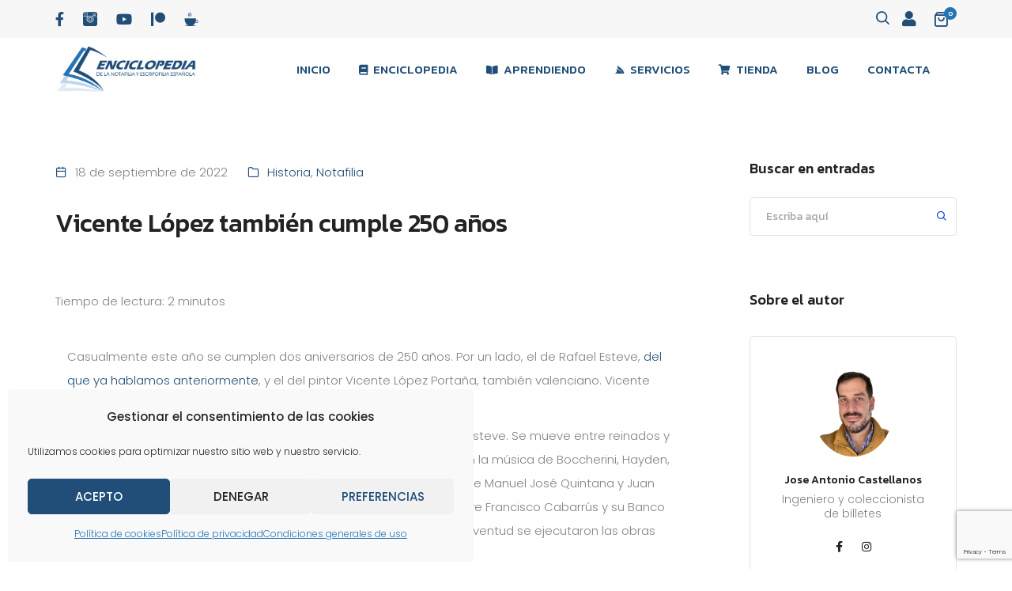

--- FILE ---
content_type: text/html; charset=UTF-8
request_url: https://enciclopediadenotafilia.es/vicente-lopez-250/
body_size: 36696
content:
<!DOCTYPE html>
<html lang="es" class="no-js">
	<head>
		<!-- keywords -->
		<meta charset="UTF-8" />
		<!-- viewport -->
		<meta name="viewport" content="width=device-width, initial-scale=1, maximum-scale=1" />
		<!-- profile -->
		<link rel="profile" href="https://gmpg.org/xfn/11" />
		<meta name='robots' content='index, follow, max-image-preview:large, max-snippet:-1, max-video-preview:-1' />
<script>window._wca = window._wca || [];</script>

	<!-- This site is optimized with the Yoast SEO plugin v26.8 - https://yoast.com/product/yoast-seo-wordpress/ -->
	<title>Vicente López también cumple 250 años - Enciclopedia de la Notafilia y Escripofilia Española</title>
	<meta name="description" content="Vicente López también cumple 250 años - Enciclopedia de la Notafilia y Escripofilia Española" />
	<link rel="canonical" href="https://enciclopediadenotafilia.es/vicente-lopez-250/" />
	<meta property="og:locale" content="es_ES" />
	<meta property="og:type" content="article" />
	<meta property="og:title" content="Vicente López también cumple 250 años - Enciclopedia de la Notafilia y Escripofilia Española" />
	<meta property="og:description" content="Vicente López también cumple 250 años - Enciclopedia de la Notafilia y Escripofilia Española" />
	<meta property="og:url" content="https://enciclopediadenotafilia.es/vicente-lopez-250/" />
	<meta property="og:site_name" content="Enciclopedia de la Notafilia y Escripofilia Española" />
	<meta property="article:published_time" content="2022-09-18T12:00:41+00:00" />
	<meta property="article:modified_time" content="2023-03-13T14:47:22+00:00" />
	<meta property="og:image" content="https://enciclopediadenotafilia.es/wp-content/uploads/2022/04/25-pesetas-1931-anverso.jpg" />
	<meta property="og:image:width" content="1127" />
	<meta property="og:image:height" content="745" />
	<meta property="og:image:type" content="image/jpeg" />
	<meta name="author" content="Jose Antonio Castellanos" />
	<meta name="twitter:card" content="summary_large_image" />
	<meta name="twitter:label1" content="Escrito por" />
	<meta name="twitter:data1" content="Jose Antonio Castellanos" />
	<meta name="twitter:label2" content="Tiempo de lectura" />
	<meta name="twitter:data2" content="3 minutos" />
	<script type="application/ld+json" class="yoast-schema-graph">{"@context":"https://schema.org","@graph":[{"@type":"Article","@id":"https://enciclopediadenotafilia.es/vicente-lopez-250/#article","isPartOf":{"@id":"https://enciclopediadenotafilia.es/vicente-lopez-250/"},"author":{"name":"Jose Antonio Castellanos","@id":"https://enciclopediadenotafilia.es/#/schema/person/246629f36e82db08e86a66e2b50c3c4c"},"headline":"Vicente López también cumple 250 años","datePublished":"2022-09-18T12:00:41+00:00","dateModified":"2023-03-13T14:47:22+00:00","mainEntityOfPage":{"@id":"https://enciclopediadenotafilia.es/vicente-lopez-250/"},"wordCount":418,"commentCount":0,"publisher":{"@id":"https://enciclopediadenotafilia.es/#organization"},"image":{"@id":"https://enciclopediadenotafilia.es/vicente-lopez-250/#primaryimage"},"thumbnailUrl":"https://i0.wp.com/enciclopediadenotafilia.es/wp-content/uploads/2022/04/25-pesetas-1931-anverso.jpg?fit=1127%2C745&ssl=1","keywords":["arte","billetes"],"articleSection":["Historia","Notafilia"],"inLanguage":"es"},{"@type":"WebPage","@id":"https://enciclopediadenotafilia.es/vicente-lopez-250/","url":"https://enciclopediadenotafilia.es/vicente-lopez-250/","name":"Vicente López también cumple 250 años - Enciclopedia de la Notafilia y Escripofilia Española","isPartOf":{"@id":"https://enciclopediadenotafilia.es/#website"},"primaryImageOfPage":{"@id":"https://enciclopediadenotafilia.es/vicente-lopez-250/#primaryimage"},"image":{"@id":"https://enciclopediadenotafilia.es/vicente-lopez-250/#primaryimage"},"thumbnailUrl":"https://i0.wp.com/enciclopediadenotafilia.es/wp-content/uploads/2022/04/25-pesetas-1931-anverso.jpg?fit=1127%2C745&ssl=1","datePublished":"2022-09-18T12:00:41+00:00","dateModified":"2023-03-13T14:47:22+00:00","description":"Vicente López también cumple 250 años - Enciclopedia de la Notafilia y Escripofilia Española","breadcrumb":{"@id":"https://enciclopediadenotafilia.es/vicente-lopez-250/#breadcrumb"},"inLanguage":"es","potentialAction":[{"@type":"ReadAction","target":["https://enciclopediadenotafilia.es/vicente-lopez-250/"]}]},{"@type":"ImageObject","inLanguage":"es","@id":"https://enciclopediadenotafilia.es/vicente-lopez-250/#primaryimage","url":"https://i0.wp.com/enciclopediadenotafilia.es/wp-content/uploads/2022/04/25-pesetas-1931-anverso.jpg?fit=1127%2C745&ssl=1","contentUrl":"https://i0.wp.com/enciclopediadenotafilia.es/wp-content/uploads/2022/04/25-pesetas-1931-anverso.jpg?fit=1127%2C745&ssl=1","width":1127,"height":745,"caption":"25 pesetas 1931 anverso"},{"@type":"BreadcrumbList","@id":"https://enciclopediadenotafilia.es/vicente-lopez-250/#breadcrumb","itemListElement":[{"@type":"ListItem","position":1,"name":"Inicio","item":"https://enciclopediadenotafilia.es/"},{"@type":"ListItem","position":2,"name":"El Blog de la Enciclopedia","item":"https://enciclopediadenotafilia.es/blog/"},{"@type":"ListItem","position":3,"name":"Vicente López también cumple 250 años"}]},{"@type":"WebSite","@id":"https://enciclopediadenotafilia.es/#website","url":"https://enciclopediadenotafilia.es/","name":"Enciclopedia de la Notafilia y Escripofilia Española","description":"Billetes, acciones, obligaciones y documentos de valor","publisher":{"@id":"https://enciclopediadenotafilia.es/#organization"},"potentialAction":[{"@type":"SearchAction","target":{"@type":"EntryPoint","urlTemplate":"https://enciclopediadenotafilia.es/?s={search_term_string}"},"query-input":{"@type":"PropertyValueSpecification","valueRequired":true,"valueName":"search_term_string"}}],"inLanguage":"es"},{"@type":"Organization","@id":"https://enciclopediadenotafilia.es/#organization","name":"Enciclopedia de la Notafilia y Escripofilia Española","url":"https://enciclopediadenotafilia.es/","logo":{"@type":"ImageObject","inLanguage":"es","@id":"https://enciclopediadenotafilia.es/#/schema/logo/image/","url":"https://enciclopediadenotafilia.es/wp-content/uploads/2020/08/logo_web.png","contentUrl":"https://enciclopediadenotafilia.es/wp-content/uploads/2020/08/logo_web.png","width":500,"height":204,"caption":"Enciclopedia de la Notafilia y Escripofilia Española"},"image":{"@id":"https://enciclopediadenotafilia.es/#/schema/logo/image/"}},{"@type":"Person","@id":"https://enciclopediadenotafilia.es/#/schema/person/246629f36e82db08e86a66e2b50c3c4c","name":"Jose Antonio Castellanos","image":{"@type":"ImageObject","inLanguage":"es","@id":"https://enciclopediadenotafilia.es/#/schema/person/image/","url":"https://secure.gravatar.com/avatar/f88e5c31e4a5accc53032e65ed8fe7d347ebf4a70c0fb00b70ef14883d3d695f?s=96&d=mm&r=g","contentUrl":"https://secure.gravatar.com/avatar/f88e5c31e4a5accc53032e65ed8fe7d347ebf4a70c0fb00b70ef14883d3d695f?s=96&d=mm&r=g","caption":"Jose Antonio Castellanos"},"url":"https://enciclopediadenotafilia.es/author/jacastellanos/"}]}</script>
	<!-- / Yoast SEO plugin. -->


<link rel='dns-prefetch' href='//stats.wp.com' />
<link rel='preconnect' href='//i0.wp.com' />
<link rel='preconnect' href='//c0.wp.com' />
<link rel="alternate" type="application/rss+xml" title="Enciclopedia de la Notafilia y Escripofilia Española &raquo; Feed" href="https://enciclopediadenotafilia.es/feed/" />
<link rel="alternate" title="oEmbed (JSON)" type="application/json+oembed" href="https://enciclopediadenotafilia.es/wp-json/oembed/1.0/embed?url=https%3A%2F%2Fenciclopediadenotafilia.es%2Fvicente-lopez-250%2F" />
<link rel="alternate" title="oEmbed (XML)" type="text/xml+oembed" href="https://enciclopediadenotafilia.es/wp-json/oembed/1.0/embed?url=https%3A%2F%2Fenciclopediadenotafilia.es%2Fvicente-lopez-250%2F&#038;format=xml" />
<style id='wp-img-auto-sizes-contain-inline-css' type='text/css'>
img:is([sizes=auto i],[sizes^="auto," i]){contain-intrinsic-size:3000px 1500px}
/*# sourceURL=wp-img-auto-sizes-contain-inline-css */
</style>
<link rel='stylesheet' id='jetpack_related-posts-css' href='https://c0.wp.com/p/jetpack/15.1.1/modules/related-posts/related-posts.css' type='text/css' media='all' />
<link rel='stylesheet' id='themify-icons-css' href='https://enciclopediadenotafilia.es/wp-content/plugins/litho-addons/includes/assets/css/themify-icons.css?ver=1.2' type='text/css' media='all' />
<link rel='stylesheet' id='simple-line-icons-css' href='https://enciclopediadenotafilia.es/wp-content/plugins/litho-addons/includes/assets/css/simple-line-icons.css?ver=1.2' type='text/css' media='all' />
<link rel='stylesheet' id='et-line-icons-css' href='https://enciclopediadenotafilia.es/wp-content/plugins/litho-addons/includes/assets/css/et-line-icons.css?ver=1.2' type='text/css' media='all' />
<link rel='stylesheet' id='iconsmind-line-icons-css' href='https://enciclopediadenotafilia.es/wp-content/plugins/litho-addons/includes/assets/css/iconsmind-line.css?ver=1.2' type='text/css' media='all' />
<link rel='stylesheet' id='iconsmind-solid-icons-css' href='https://enciclopediadenotafilia.es/wp-content/plugins/litho-addons/includes/assets/css/iconsmind-solid.css?ver=1.2' type='text/css' media='all' />
<link rel='stylesheet' id='feather-icons-css' href='https://enciclopediadenotafilia.es/wp-content/plugins/litho-addons/includes/assets/css/feather-icons.css?ver=1.2' type='text/css' media='all' />
<style id='wp-emoji-styles-inline-css' type='text/css'>

	img.wp-smiley, img.emoji {
		display: inline !important;
		border: none !important;
		box-shadow: none !important;
		height: 1em !important;
		width: 1em !important;
		margin: 0 0.07em !important;
		vertical-align: -0.1em !important;
		background: none !important;
		padding: 0 !important;
	}
/*# sourceURL=wp-emoji-styles-inline-css */
</style>
<style id='classic-theme-styles-inline-css' type='text/css'>
/*! This file is auto-generated */
.wp-block-button__link{color:#fff;background-color:#32373c;border-radius:9999px;box-shadow:none;text-decoration:none;padding:calc(.667em + 2px) calc(1.333em + 2px);font-size:1.125em}.wp-block-file__button{background:#32373c;color:#fff;text-decoration:none}
/*# sourceURL=/wp-includes/css/classic-themes.min.css */
</style>
<link rel='stylesheet' id='contact-form-7-css' href='https://enciclopediadenotafilia.es/wp-content/plugins/contact-form-7/includes/css/styles.css?ver=6.1.2' type='text/css' media='all' />
<link rel='stylesheet' id='quiz-maker-css' href='https://enciclopediadenotafilia.es/wp-content/plugins/quiz-maker/public/css/quiz-maker-public.css?ver=6.7.0.72' type='text/css' media='all' />
<link rel='stylesheet' id='woocommerce-layout-css' href='https://c0.wp.com/p/woocommerce/10.3.3/assets/css/woocommerce-layout.css' type='text/css' media='all' />
<style id='woocommerce-layout-inline-css' type='text/css'>

	.infinite-scroll .woocommerce-pagination {
		display: none;
	}
/*# sourceURL=woocommerce-layout-inline-css */
</style>
<link rel='stylesheet' id='woocommerce-smallscreen-css' href='https://c0.wp.com/p/woocommerce/10.3.3/assets/css/woocommerce-smallscreen.css' type='text/css' media='only screen and (max-width: 768px)' />
<link rel='stylesheet' id='woocommerce-general-css' href='https://c0.wp.com/p/woocommerce/10.3.3/assets/css/woocommerce.css' type='text/css' media='all' />
<style id='woocommerce-inline-inline-css' type='text/css'>
.woocommerce form .form-row .required { visibility: visible; }
/*# sourceURL=woocommerce-inline-inline-css */
</style>
<link rel='stylesheet' id='cmplz-general-css' href='https://enciclopediadenotafilia.es/wp-content/plugins/complianz-gdpr/assets/css/cookieblocker.min.css?ver=1759498199' type='text/css' media='all' />
<link rel='stylesheet' id='brands-styles-css' href='https://c0.wp.com/p/woocommerce/10.3.3/assets/css/brands.css' type='text/css' media='all' />
<link rel='stylesheet' id='bootstrap-css' href='https://enciclopediadenotafilia.es/wp-content/themes/litho/assets/css/bootstrap.min.css?ver=5.0.2' type='text/css' media='all' />
<link rel='stylesheet' id='swiper-css' href='https://enciclopediadenotafilia.es/wp-content/plugins/elementor/assets/lib/swiper/v8/css/swiper.min.css?ver=8.4.5' type='text/css' media='all' />
<link rel='stylesheet' id='elementor-icons-shared-0-css' href='https://enciclopediadenotafilia.es/wp-content/plugins/elementor/assets/lib/font-awesome/css/fontawesome.min.css?ver=5.15.3' type='text/css' media='all' />
<link rel='stylesheet' id='elementor-icons-fa-regular-css' href='https://enciclopediadenotafilia.es/wp-content/plugins/elementor/assets/lib/font-awesome/css/regular.min.css?ver=5.15.3' type='text/css' media='all' />
<link rel='stylesheet' id='elementor-icons-fa-brands-css' href='https://enciclopediadenotafilia.es/wp-content/plugins/elementor/assets/lib/font-awesome/css/brands.min.css?ver=5.15.3' type='text/css' media='all' />
<link rel='stylesheet' id='elementor-icons-fa-solid-css' href='https://enciclopediadenotafilia.es/wp-content/plugins/elementor/assets/lib/font-awesome/css/solid.min.css?ver=5.15.3' type='text/css' media='all' />
<link rel='stylesheet' id='justified-gallery-css' href='https://enciclopediadenotafilia.es/wp-content/themes/litho/assets/css/justified-gallery.min.css?ver=3.8.1' type='text/css' media='all' />
<link rel='stylesheet' id='mCustomScrollbar-css' href='https://enciclopediadenotafilia.es/wp-content/plugins/litho-addons/includes/assets/css/jquery.mCustomScrollbar.min.css?ver=3.1.5' type='text/css' media='all' />
<link rel='stylesheet' id='magnific-popup-css' href='https://enciclopediadenotafilia.es/wp-content/themes/litho/assets/css/magnific-popup.css?ver=1.1.0' type='text/css' media='all' />
<link rel='stylesheet' id='hover-animation-css' href='https://enciclopediadenotafilia.es/wp-content/plugins/litho-addons/assets/css/hover-min.css?ver=2.3.2' type='text/css' media='all' />
<link rel='stylesheet' id='litho-style-css' href='https://enciclopediadenotafilia.es/wp-content/themes/litho/style.css?ver=1.2' type='text/css' media='all' />
<link rel='stylesheet' id='litho-responsive-css' href='https://enciclopediadenotafilia.es/wp-content/themes/litho/assets/css/responsive.css?ver=1.2' type='text/css' media='all' />
<style id='litho-responsive-inline-css' type='text/css'>
body,.main-font{font-family:Poppins;}.alt-font,.sidebar .widget h2,.sidebar .widget.widget_search label,.editor-post-title__block .editor-post-title__input,.litho-button-wrapper .elementor-button,.elementor-widget-litho-button a.elementor-button,.btn,[type=submit],.wp-block-search .wp-block-search__button,input[type="submit"],.elementor-button-wrapper a.elementor-button,.elementor-widget-container .litho-top-cart-wrapper .buttons a,footer .elementor-widget-litho-simple-navigation .title,footer .elementor-widget-wp-widget-litho_recent_post_widget h5,.swiper-number-pagination,.woocommerce ul.shop-product-list li.product .button,.woocommerce ul.shop-product-list li.product .added_to_cart,.woocommerce div.product .product_title,.woocommerce div.product .woocommerce-tabs ul.tabs li a,.woocommerce div.product .woocommerce-tabs .panel h2,.woocommerce-page .cart-collaterals .cart_totals h2,.woocommerce .related > h2,.woocommerce .up-sells > h2,.woocommerce .cross-sells > h2,.woocommerce #reviews #comments ol.commentlist li .comment-text p.meta .woocommerce-review__author,.woocommerce table.shop_table th,.woocommerce-cart .cart-collaterals .cart_totals h2,.woocommerce #respond input#submit,.woocommerce a.button,.woocommerce button.button,.woocommerce input.button,.woocommerce form.checkout_coupon .button,.woocommerce form.login .lost_password a,.woocommerce-error,.woocommerce-info,.woocommerce-message,.woocommerce-page h3,.woocommerce-checkout .woocommerce h3,.woocommerce-order-details .woocommerce-order-details__title,.woocommerce-account .woocommerce h2,.woocommerce-page legend,.woocommerce table.shop_table_responsive tr td::before,.woocommerce-page table.shop_table_responsive tr td::before,.woocommerce table.shop_table_responsive tr td::before,.woocommerce-page table.shop_table_responsive tr td::before,.woocommerce-Reviews .comment-reply-title{font-family:Kanit;}.blog-standard.blog-post-sticky .entry-title{text-transform:capitalize;}.blog-standard.blog-post-sticky .post-meta-wrapper .blog-like span.posts-like{display:inline-block;}.blog-standard.blog-post-sticky .post-meta-wrapper .comment-link span.comment-text{display:inline-block;}h6{line-height:40px;}h6{font-weight:400;}.litho-cookie-policy-wrapper .cookie-container .btn{text-transform:uppercase}@media (max-width:1600px){.hamburger-menu-modern{width:60%;}}@media (max-width:1199px){.hamburger-menu-modern{width:70%;}.navbar-nav .nav-link,.navbar-expand-lg .navbar-nav .nav-link{margin:0 16px;}.hamburger-menu-half .litho-left-menu-wrap{height:calc(100vh - 330px);}}@media (min-width:1025px){.navbar-expand-lg .navbar-toggler{display:none;}.navbar-expand-lg .navbar-collapse{display:flex!important;flex-basis:auto;}.navbar-expand-lg .navbar-nav{flex-direction:row;}}@media (max-width:1024px){.admin-bar .left-sidebar-wrapper .header-left-wrapper{margin-top:32px;}.admin-bar .left-sidebar-wrapper .header-left-wrapper .navbar-toggler{top:63px;}.admin-bar .left-menu-modern{margin-top:32px;}.admin-bar .left-menu-modern .navbar-toggler{top:63px;}.admin-bar[data-mobile-nav-style="modern"] .navbar-modern-inner .navbar-toggler,.admin-bar[data-mobile-nav-style="full-screen-menu"] .navbar-full-screen-menu-inner .navbar-toggler{right:25px;top:60px;}[data-mobile-nav-style=classic].navbar-collapse-show-after header .elementor-section,[data-mobile-nav-style=classic].navbar-collapse-show-after header .elementor-widget,[data-mobile-nav-style=classic].navbar-collapse-show-after header .elementor-widget-container,[data-mobile-nav-style=classic].navbar-collapse-show-after header .elementor-widget-wrap,[data-mobile-nav-style=classic].navbar-collapse-show-after header .elementor-column,[data-mobile-nav-style=classic].navbar-collapse-show-after header .elementor-column-wrap,[data-mobile-nav-style=classic].navbar-collapse-show-after header .elementor-section .elementor-container,[data-mobile-nav-style=classic].navbar-collapse-show-after header .elementor-section.elementor-section-stretched,[data-mobile-nav-style=classic].navbar-collapse-show header .elementor-section,[data-mobile-nav-style=classic].navbar-collapse-show header .elementor-widget,[data-mobile-nav-style=classic].navbar-collapse-show header .elementor-widget-container,[data-mobile-nav-style=classic].navbar-collapse-show header .elementor-widget-wrap,[data-mobile-nav-style=classic].navbar-collapse-show header .elementor-column,[data-mobile-nav-style=classic].navbar-collapse-show header .elementor-column-wrap,[data-mobile-nav-style=classic].navbar-collapse-show header .elementor-section .elementor-container,[data-mobile-nav-style=classic].navbar-collapse-show header .elementor-section.elementor-section-stretched{position:inherit !important;}.navbar-expand-lg .navbar-collapse.collapse:not(.show){display:none !important;}.navbar-expand-lg .navbar-collapse{display:inline !important;display:inline !important;-ms-flex-preferred-size:inherit !important;flex-basis:inherit !important;}[data-mobile-nav-style=classic] .navbar-expand-lg .navbar-collapse{width:100% !important}.navbar-expand-lg .navbar-nav{-ms-flex-direction:column !important;flex-direction:column !important;}.header-with-mini-header .header-common-wrapper.standard{margin-top:0;}.admin-bar.navbar-collapse-show[data-mobile-nav-style=classic] .sticky .header-common-wrapper {top:32px !important;}.push-button:hover{opacity:1;}.shrink-nav .navbar-toggler{transition-duration:0.5s;-webkit-transition-duration:0.5s;-moz-transition-duration:0.5s;-ms-transition-duration:0.5s;-o-transition-duration:0.5s;}.sticky .shrink-nav .navbar-toggler{margin:25px 0 23px 0;}.sticky .shrink-nav.navbar-nav .nav-link,.sticky .shrink-nav.navbar-expand-lg .navbar-nav .nav-link{padding:9px 40px;}header .default-logo,header .alt-logo{display:none;}header .navbar-brand .mobile-logo{visibility:visible;opacity:1;width:auto;}.search-form-wrapper .search-form-icon{color:#232323;padding:5px 0 5px 5px;}.search-form-wrapper .search-form-icon .elementor-icon,header .social-icons-wrapper ul li a.elementor-social-icon i{color:#232323;}.search-form-wrapper .search-form-icon:hover .elementor-icon{color:rgba(0,0,0,0.6);}.litho-top-cart-wrapper .litho-cart-top-counter i{color:#232323;}.litho-top-cart-wrapper:hover .litho-cart-top-counter i{color:rgba(0,0,0,0.6);}.push-button span{background-color:#232323;}.navbar-toggler{margin:30px 0 28px 0;padding:0;font-size:24px;width:22px;height:14px;display:inline-block !important;position:relative;border:none;vertical-align:middle;border-radius:0;}.navbar-toggler-line{background:#232323;height:2px;width:22px;content:"";display:block;border-radius:0;position:absolute;left:0;right:0;margin-left:auto;margin-right:auto;-webkit-transform:rotate(0deg);-moz-transform:rotate(0deg);-o-transform:rotate(0deg);transform:rotate(0deg);-webkit-transition:.25s ease-in-out;-moz-transition:.25s ease-in-out;-o-transition:.25s ease-in-out;transition:.25s ease-in-out;}.navbar-toggler-line:nth-child(1){top:0px;width:14px;}.navbar-toggler-line:nth-child(2),.navbar-toggler-line:nth-child(3){top:6px;}.navbar-toggler-line:nth-child(4){top:12px;width:14px;}.navbar-collapse-show .navbar-toggler-line:nth-child(1){top:7px;width:0%;}.navbar-collapse-show .navbar-toggler-line:nth-child(2){-webkit-transform:rotate(45deg);-moz-transform:rotate(45deg);-o-transform:rotate(45deg);-ms-transform:rotate(45deg);transform:rotate(45deg);}.navbar-collapse-show .navbar-toggler-line:nth-child(3){-webkit-transform:rotate(-45deg);-moz-transform:rotate(-45deg);-o-transform:rotate(-45deg);-ms-transform:rotate(-45deg);transform:rotate(-45deg);}.navbar-collapse-show .navbar-toggler-line:nth-child(4){top:7px;width:0%;}.dropdown-toggle:after,.simple-dropdown .sub-menu li .dropdown-toggle{display:none;}.navbar-collapse {left:0 !important;position:absolute;top:calc(100% - 1px);left:0;width:100vw;background:#fff;overflow:hidden;box-shadow:0 20px 15px 0 rgba(23,23,23,.05);max-height:calc(100vh - 70px);}.header-with-mini-header .navbar-collapse{max-height:calc(100vh - 120px);}.navbar-collapse.show {overflow-y:auto !important;}.admin-bar .navbar-collapse{max-height:calc(100vh - 116px);}.header-common-wrapper{background-color:#fff;}.navbar-nav{padding:15px 0 25px;text-align:left;}.nav-item.dropdown.megamenu{position:relative;}.navbar-nav .nav-link,.navbar-expand-lg .navbar-nav .nav-link{font-size:15px;color:#232323;padding:9px 40px;font-weight:500;margin:0;display:block;}.navbar-nav .nav-link:hover,.navbar-expand-lg .navbar-nav .nav-link:hover,.navbar-nav .open > .nav-link,.navbar-expand-lg .navbar-nav .open > .nav-link,.navbar-nav .current-menu-ancestor > .nav-link,.navbar-nav .current-menu-item > .nav-link{color:rgba(0,0,0,0.6);}.nav-item > .dropdown-toggle{display:block;width:48px;height:48px;right:27px;position:absolute;top:0;text-align:center;line-height:50px;}.nav-item.show > .dropdown-toggle,.nav-item > .dropdown-toggle.show{-ms-transform:rotate(-180deg);-webkit-transform:rotate(-180deg);transform:rotate(-180deg);}.nav-item.dropdown.megamenu .menu-back-div,header .sub-menu,.simple-dropdown .sub-menu{width:100% !important;background-color:#f7f7f7;padding:30px 40px 30px;box-shadow:none;-moz-box-shadow:none;-webkit-box-shadow:none;border-radius:0;border:0;left:0 !important;position:initial !important;}.nav-item.dropdown.megamenu .menu-back-div{display:none;}.nav-item.dropdown.megamenu.show .menu-back-div,.nav-item.dropdown.megamenu .menu-back-div.show{display:block;}.dropdown.open > .sub-menu,.dropdown.open > .dropdown-menu{display:none}.dropdown.show > .sub-menu,.dropdown.show > .dropdown-menu,.dropdown > .sub-menu.show,.dropdown > .dropdown-menu.show{display:block;}.simple-dropdown .sub-menu{display:none;}.simple-dropdown .sub-menu li{padding:0;}.nav-item.dropdown.simple-dropdown .dropdown-menu > .dropdown{margin-bottom:20px;}.nav-item.dropdown.simple-dropdown .dropdown-menu > li ~ .dropdown{margin-top:20px;}.nav-item.dropdown.simple-dropdown .dropdown-menu > .dropdown:last-child,.nav-item.dropdown.simple-dropdown .dropdown-menu > .menu-item:last-child{margin-bottom:0;}.nav-item.dropdown.simple-dropdown .dropdown-menu > .dropdown > a{color:#232323;margin:15px 0 7px 0;font-size:14px;font-weight:500;line-height:normal;}.nav-item.dropdown.simple-dropdown .dropdown-menu > .menu-item > a{padding:3px 15px 3px;margin-top:0;font-size:14px;margin-bottom:7px;line-height:inherit;color:#232323;}.dropdown-menu.megamenu-content li a,.simple-dropdown .sub-menu a,.nav-item.dropdown.simple-dropdown .dropdown-menu > .dropdown.menu-item ul li a{font-weight:400;}.nav-item.dropdown.simple-dropdown .dropdown-menu > .dropdown.menu-item a{line-height:normal;}.nav-item.dropdown.simple-dropdown .dropdown-menu > .dropdown.menu-item ul li a{color:#828282;}.nav-item.dropdown.simple-dropdown .dropdown-menu .dropdown .dropdown-menu{margin:0 0 5px;left:0;top:0;padding:0;}.simple-dropdown .sub-menu li .handler{display:none;}.dropdown > .sub-menu .sub-menu{display:block;}.navbar-nav-clone{padding-bottom:0}.navbar-nav-clone + ul{padding-top:0;}.nav-item.dropdown.simple-dropdown .dropdown-menu > .dropdown.menu-item > ul li ul{padding-left:15px;}.hamburger-menu-modern .litho-left-menu li a{font-size:30px;line-height:38px;}.hamburger-menu-modern{width:45%;}.hamburger-menu-modern .full-screen,.hamburger-menu-wrapper .hamburger-menu .full-screen{height:100vh !important;}.left-sidebar-wrapper{padding-left:0;}.left-sidebar-wrapper .left-sidebar-wrapper header.site-header{left:-290px;height:100%;top:0;padding-top:60px;-webkit-box-align:start;-ms-flex-align:start;align-items:start;-webkit-transition-duration:.3s;-moz-transition-duration:.3s;-ms-ransition-duration:.3s;-o-transition-duration:.3s;transition-duration:.3s;}.left-sidebar-wrapper .header-left-wrapper{position:fixed;left:0;top:0;text-align:left!important;width:100%;z-index:9;height:auto;}.left-sidebar-wrapper .header-left-wrapper .navbar-toggler{position:fixed;right:40px;top:31px;margin:0;}.litho-left-menu-wrapper,.navbar-expand-lg .litho-left-menu-wrapper.navbar-collapse,.navbar-expand-lg .litho-left-menu-wrapper.navbar-collapse.collapse:not(.show),.navbar-collapse-show .litho-left-menu-wrapper,.navbar-collapse-show .navbar-expand-lg .litho-left-menu-wrapper.navbar-collapse,.navbar-collapse-show .navbar-expand-lg .litho-left-menu-wrapper.navbar-collapse.collapse:not(.show){padding:0;left:0 !important;overflow:visible;height:auto !important;top:0;width:100%;position:relative;display:block !important;box-shadow:0 0 0 0 rgba(23,23,23,.05);max-height:100%;background-color:transparent;}.left-menu-classic-section{left:-290px !important;z-index:-1;overflow:visible;height:100%;top:0;width:290px;position:fixed;display:block !important;background-color:#fff;transition:all .3s ease-in-out;-moz-transition:all .3s ease-in-out;-webkit-transition:all .3s ease-in-out;-ms-transition:all .3s ease-in-out;-o-transition:all .3s ease-in-out;}.navbar-collapse-show .litho-left-menu-wrapper,.navbar-collapse-show .navbar-expand-lg .litho-left-menu-wrapper.navbar-collapse,.navbar-collapse-show .navbar-expand-lg .litho-left-menu-wrapper.navbar-collapse.collapse:not(.show){left:0 !important;}.left-sidebar-wrapper header.site-header{left:-290px;}.navbar-collapse-show .left-menu-classic-section,.navbar-collapse-show .left-sidebar-wrapper header.site-header{left:0 !important;}.navbar-collapse-show .left-menu-classic-section > div{overflow-y:auto;height:100%;}.header-left-wrapper{overflow-y:visible;}.left-menu-modern.header-left-wrapper{border-bottom:0;padding:0;}.left-menu-modern .social-icons-wrapper li{margin:0 7px;width:auto;}.left-menu-modern{height:auto;width:100%;display:block;}.show-menu .left-menu-modern .hamburger-menu{left:0;}.header-left-wrapper .hamburger-menu-wrapper .litho-left-menu-wrap{height:calc(100vh - 100px);}.page-wrapper{padding-left:0;}.hamburger-menu-wrapper .litho-left-menu .menu-toggle:before,.hamburger-menu-wrapper .litho-left-menu .menu-toggle:after{top:16px;}.hamburger-menu-half{width:60%;}.navbar-expand-lg.navbar-default .navbar-nav .page_item > a,.navbar-expand-lg.navbar-default .navbar-nav > .menu-item > a{padding:9px 15px;margin:0;font-size:15px;}.navbar-expand-lg.navbar-default .accordion-menu{position:inherit;}.navbar-default .navbar-nav .menu-item .sub-menu li.current-menu-parent:before,.navbar-default .navbar-nav .menu-item .sub-menu li.current-menu-ancestor:before{display:none;font-family:"Font Awesome 5 Free";font-weight:900;content:"\f105";position:absolute;right:25px;top:10px;}.navbar-default .navbar-nav li.current-menu-parent:before,.navbar-default .navbar-nav li.current-menu-ancestor:before{font-family:"Font Awesome 5 Free";font-weight:900;content:"\f105";position:absolute;right:25px;top:10px;padding:5px 10px;-ms-transform:rotate(90deg);-webkit-transform:rotate(90deg);transform:rotate(90deg);right:15px;top:5px;}.navbar-default .navbar-nav li.current-menu-parent.active:before,.navbar-default .navbar-nav li.current-menu-ancestor.active:before{-ms-transform:rotate(-90deg);-webkit-transform:rotate(-90deg);transform:rotate(-90deg);}.navbar-expand-lg.navbar-default .navbar-nav .menu-item:hover > .sub-menu{display:block;}.navbar-default .navbar-nav li.current-menu-parent.active .sub-menu,.navbar-default .navbar-nav li.current-menu-ancestor.active .sub-menu{display:block;}.navbar-expand-lg.navbar-default .navbar-nav .menu-item .sub-menu li a{padding:10px 0;font-size:14px;}.navbar-expand-lg.navbar-default .navbar-nav .menu-item .sub-menu{left:0;top:0;}.navbar-expand-lg.navbar-default .navbar-nav .menu-item .sub-menu li > .sub-menu{padding:5px 20px 0;padding-bottom:5px;}.navbar-expand-lg.navbar-default .navbar-nav .menu-item .sub-menu{display:block;}.navbar-default .navbar-nav .menu-item .sub-menu li.menu-item-has-children::before{display:none;}.navbar-expand-lg.navbar-default .navbar-nav .page_item .children{display:block;}.navbar-expand-lg.navbar-default .navbar-nav .page_item > .children{background-color:#f7f7f7;left:0;width:100%;margin:0;box-shadow:0 0 0 rgba(0,0,0,0.1);-moz-box-shadow:0 0 0 rgba(0,0,0,0.1);-webkit-box-shadow:0 0 0 rgba(0,0,0,0.1);border-radius:0;border:0;position:inherit;}.navbar-expand-lg.navbar-default .navbar-nav .page_item > .children li .children{left:0;top:0;padding:10px 0 0;}.navbar-expand-lg.navbar-default .navbar-nav .page_item > .children li .children li{padding-left:15px;padding-right:15px;}.navbar-expand-lg.navbar-default .navbar-nav .page_item > .children li.page_item_has_children::before,.navbar-default .navbar-nav li.current-menu-parent::before,.navbar-default .navbar-nav li.current-menu-ancestor::before{display:none;}.navbar-expand-lg.navbar-default .navbar-nav .menu-item .sub-menu li.current-menu-ancestor > a{color:#232323;}.navbar-expand-lg.navbar-default .navbar-toggler{margin:22px 0 28px 0;}[data-mobile-nav-style=modern] .page-layout,[data-mobile-nav-style=modern] .box-layout{background-color:#fff;}[data-mobile-nav-style=modern] header .navbar-collapse{display:none !important;}[data-mobile-nav-style=modern] .navbar-modern-inner .navbar-nav{width:100%;padding:0;}[data-mobile-nav-style=modern] .navbar-modern-inner .navbar-collapse.show{height:100%;}[data-mobile-nav-style=modern] .navbar-modern-inner .navbar-toggler-line{background-color:#fff;}[data-mobile-nav-style=modern] .navbar-modern-inner .nav-item a,[data-mobile-nav-style=modern] .navbar-modern-inner .nav-item i,[data-mobile-nav-style=modern] .navbar-modern-inner .simple-dropdown .dropdown-menu .dropdown a.active,[data-mobile-nav-style=modern] .navbar-modern-inner .nav-item.dropdown.simple-dropdown .dropdown-menu > .dropdown > a,[data-mobile-nav-style=modern] .navbar-modern-inner .nav-item.dropdown.simple-dropdown .dropdown-menu .dropdown a,[data-mobile-nav-style=modern] .navbar-modern-inner .nav-item.dropdown.simple-dropdown .dropdown-menu > .menu-item > a{color:#fff;display:inline-block;right:0;font-size:17px;font-weight:500;padding:.5rem 0;}[data-mobile-nav-style=modern] .navbar-modern-inner .simple-dropdown .dropdown-menu .current-menu-item > a{text-decoration:underline;}[data-mobile-nav-style=modern] .navbar-modern-inner .nav-item i{font-size:14px;}[data-mobile-nav-style=modern] .navbar-modern-inner .nav-item i.dropdown-toggle{font-size:17px;font-weight:600;padding:0;}[data-mobile-nav-style=modern] .navbar-modern-inner .nav-item .megamenu-content h5{font-size:15px;font-weight:500;color:#fff;opacity:.7;margin-top:0;}[data-mobile-nav-style=modern] .navbar-modern-inner .nav-item .megamenu-content a,[data-mobile-nav-style=modern] .navbar-modern-inner .nav-item.dropdown.simple-dropdown .dropdown-menu > .dropdown > a{font-size:13px;padding:0}[data-mobile-nav-style=modern] .navbar-modern-inner .nav-item.dropdown.megamenu .menu-back-div{color:#fff;position:inherit !important;margin-bottom:15px !important;margin-top:6px;padding:0 !important;right:0;}[data-mobile-nav-style=modern] .navbar-modern-inner .nav-item.dropdown.megamenu .menu-back-div ul{padding:0;list-style:none;}[data-mobile-nav-style=modern] .navbar-modern-inner .dropdown-menu.megamenu-content li,[data-mobile-nav-style=modern] .navbar-modern-inner .nav-item.dropdown.simple-dropdown .dropdown-menu .dropdown .dropdown-menu {line-height:normal;padding-bottom:10px;font-size:15px;background-color:transparent;}[data-mobile-nav-style=modern] .navbar-modern-inner .nav-item.dropdown.megamenu .menu-back-div,[data-mobile-nav-style=modern] .navbar-modern-inner .simple-dropdown > .dropdown-menu{border-radius:0;background-color:transparent;transform:translate3d(0,0,0px) !important;position:inherit !important;padding:8px 15px !important;margin-bottom:0 !important}[data-mobile-nav-style=modern] .navbar-modern-inner .nav-item.dropdown.megamenu .menu-back-div .elementor-column ul{margin-bottom:20px;}[data-mobile-nav-style=modern] .navbar-modern-inner .nav-item.dropdown.simple-dropdown .dropdown-menu > .dropdown{margin-bottom:0;}[data-mobile-nav-style=modern] .navbar-modern-inner .simple-dropdown > .dropdown-menu{padding-top:14px !important;padding-bottom:0 !important;}[data-mobile-nav-style=modern] .navbar-modern-inner .simple-dropdown > .dropdown-menu li:last-child > ul{margin-bottom:0 !important;}[data-mobile-nav-style=modern] .navbar-modern-inner .nav-item.dropdown.simple-dropdown .dropdown-menu .dropdown .dropdown-menu li{padding:0;}[data-mobile-nav-style=modern] .navbar-modern-inner .nav-item.dropdown.simple-dropdown .dropdown-menu .dropdown .dropdown-menu{margin-bottom:5px;}[data-mobile-nav-style=modern] .navbar-modern-inner .nav-item.dropdown.simple-dropdown .dropdown-menu .dropdown > a,[data-mobile-nav-style=modern] .navbar-modern-inner .nav-item.dropdown.simple-dropdown .dropdown-menu > .menu-item > a,[data-mobile-nav-style=modern] .navbar-modern-inner .nav-item.dropdown.simple-dropdown .dropdown-menu > .menu-item > ul.sub-menu.dropdown-menu > li.menu-item-has-children > a{opacity:.7;font-size:14px;margin-bottom:10px;margin-top:0;padding:0;}[data-mobile-nav-style=modern] .navbar-modern-inner .nav-item.dropdown.simple-dropdown .dropdown-menu .dropdown > .dropdown-toggle-clone,[data-mobile-nav-style=modern] .navbar-modern-inner .nav-item.dropdown.simple-dropdown .dropdown-menu .dropdown .dropdown-menu li .dropdown-toggle-clone{display:none;}[data-mobile-nav-style=modern] .navbar-modern-inner .nav-item.dropdown.simple-dropdown .dropdown-menu .dropdown .dropdown-menu li > a,[data-mobile-nav-style=modern] .navbar-modern-inner .nav-item.dropdown.simple-dropdown .dropdown-menu .dropdown .dropdown-menu li.menu-item-has-children > a{margin-bottom:10px;font-size:13px;color:#fff;opacity:1;}[data-mobile-nav-style=modern] .navbar-modern-inner .simple-dropdown .dropdown-menu .dropdown:hover > a,[data-mobile-nav-style=modern] .navbar-modern-inner .simple-dropdown .dropdown-menu .dropdown a:hover,[data-mobile-nav-style=modern] .navbar-modern-inner .simple-dropdown .dropdown-menu .dropdown a.active,[data-mobile-nav-style=modern] .navbar-modern-inner .simple-dropdown .dropdown-menu .dropdown a:focus,[data-mobile-nav-style=modern] .navbar-modern-inner .simple-dropdown .dropdown-menu .dropdown.active > a,[data-mobile-nav-style=modern] .navbar-modern-inner .simple-dropdown .dropdown-menu .current-menu-item > a,[data-mobile-nav-style=modern] .navbar-modern-inner .nav-item.dropdown.simple-dropdown .dropdown-menu .dropdown .dropdown-menu li.current-menu-item > a,[data-mobile-nav-style=modern] .navbar-modern-inner .dropdown-menu.megamenu-content li.current-menu-item > a,[data-mobile-nav-style=modern] .navbar-modern-inner .dropdown-menu.megamenu-content li.current_page_item > a{color:rgba(255,255,255,0.6);}[data-mobile-nav-style=modern] .navbar-modern-inner .mCustomScrollBox{height:auto;width:100%;}[data-mobile-nav-style=modern] .navbar-modern-inner .nav-item.dropdown.simple-dropdown .dropdown-menu .dropdown a{padding:0;}[data-mobile-nav-style=modern] .navbar-modern-inner .simple-dropdown .dropdown-menu .dropdown a .dropdown-toggle{display:none;right:13px;top:4px;transform:translateY(0);-webkit-transform:translateY(0);-moz-transform:translateY(0);-o-transform:translateY(0);-ms-transform:translateY(0);}[data-mobile-nav-style=modern] .navbar-modern-inner .dropdown-menu.megamenu-content li.active a,[data-mobile-nav-style=modern] .navbar-modern-inner .dropdown-menu.megamenu-content li a:hover{color:rgba(255,255,255,0.6);}.navbar-collapse-show[data-mobile-nav-style=modern]{overflow:hidden;padding-top:0;}[data-mobile-nav-style=modern] .navbar-modern-inner{opacity:0;visibility:hidden;overflow:visible !important;width:70vw;height:100vh !important;position:fixed;top:0;right:-40vw;z-index:90;display:-ms-flexbox !important;display:-webkit-box !important;display:flex !important;-webkit-box-pack:center;-ms-flex-pack:center;justify-content:center;-webkit-transition-duration:0.65s;transition-duration:0.65s;-webkit-transition-timing-function:cubic-bezier(0.23,1,0.32,1);transition-timing-function:cubic-bezier(0.23,1,0.32,1);-webkit-transform:translate3d(25vw,0,0);transform:translate3d(25vw,0,0);}.navbar-collapse-show[data-mobile-nav-style=modern] .navbar-modern-inner{right:0;opacity:1;visibility:visible !important;display:-ms-flexbox !important;display:-webkit-box !important;display:flex !important;-webkit-transition-delay:0.1s;transition-delay:0.1s;-webkit-transform:translate3d(0,0,0);transform:translate3d(0,0,0);}[data-mobile-nav-style=modern] .navbar-show-modern-bg{display:inline-block;width:100vw;height:100vh;position:fixed;top:0;left:0;z-index:-1;opacity:0;background-image:linear-gradient(to right top,#0039e3,#4132e0,#5e28dd,#741bd9,#8600d4);-webkit-transform:scale(1.75);transform:scale(1.75);transition:opacity .3s,-webkit-transform .3s;transition:opacity .3s,transform .3s;transition:opacity .3s,transform .3s,-webkit-transform .3s;-webkit-transition-delay:0.4s;-o-transition-delay:0.4s;transition-delay:0.4s;}.navbar-collapse-show[data-mobile-nav-style=modern] .navbar-show-modern-bg{-webkit-transform:scale(1);transform:scale(1);opacity:1;-webkit-transition-delay:0s;-o-transition-delay:0s;transition-delay:0s;}[data-mobile-nav-style=modern] .navbar,[data-mobile-nav-style=modern] .sticky.header-appear .header-reverse-scroll,[data-mobile-nav-style=modern] header .top-bar + .navbar.fixed-top{-webkit-transition-duration:0.75s;-moz-transition-duration:0.75s;-ms-transition-duration:0.75s;-o-transition-duration:0.75s;transition-duration:0.75s;}[data-mobile-nav-style=modern] .navbar,[data-mobile-nav-style=modern] .page-layout,[data-mobile-nav-style=modern] .box-layout,[data-mobile-nav-style=modern] .top-bar,[data-mobile-nav-style=modern] footer{-webkit-transition:all 0.3s,-webkit-transform 0.75s cubic-bezier(0.23,1,0.32,1);transition:all 0.3s,-webkit-transform 0.75s cubic-bezier(0.23,1,0.32,1);transition:transform 0.75s cubic-bezier(0.23,1,0.32,1),all 0.3s;transition:transform 0.75s cubic-bezier(0.23,1,0.32,1),all 0.3s,-webkit-transform 0.75s cubic-bezier(0.23,1,0.32,1);}.navbar-collapse-show[data-mobile-nav-style=modern] .navbar,.navbar-collapse-show[data-mobile-nav-style=modern] .page-layout,.navbar-collapse-show[data-mobile-nav-style=modern] .box-layout,.navbar-collapse-show[data-mobile-nav-style=modern] .top-bar,.navbar-collapse-show[data-mobile-nav-style=modern] footer{-webkit-transform:translate3d(-70vw,0,0);transform:translate3d(-70vw,0,0);}[data-mobile-nav-style=modern] .navbar-modern-inner .navbar-toggler{position:absolute;right:35px;top:35px;margin:0;}[data-mobile-nav-style=modern] .navbar-modern-inner .navbar-collapse{position:static;left:0;top:0;width:100%;height:100%;background:transparent;padding:100px 12vw;box-shadow:none;max-height:100%;display:flex !important;-ms-flex-pack:center!important;justify-content:center!important;}.navbar-collapse-show[data-mobile-nav-trigger-alignment=left][data-mobile-nav-style=modern] .navbar-modern-inner .navbar-toggler .navbar-collapse-show[data-mobile-nav-trigger-alignment=left][data-mobile-nav-style=modern] .navbar{position:absolute;}.navbar-collapse-show[data-mobile-nav-trigger-alignment=left][data-mobile-nav-style=modern] .navbar,.navbar-collapse-show[data-mobile-nav-trigger-alignment=left][data-mobile-nav-style=modern] .page-layout,.navbar-collapse-show[data-mobile-nav-trigger-alignment=left][data-mobile-nav-style=modern] .box-layout,.navbar-collapse-show[data-mobile-nav-trigger-alignment=left][data-mobile-nav-style=modern] .top-bar,.navbar-collapse-show[data-mobile-nav-trigger-alignment=left][data-mobile-nav-style=modern] footer{-webkit-transform:translate3d(80vw,0,0);transform:translate3d(80vw,0,0);}[data-mobile-nav-trigger-alignment=left] .navbar-modern-inner{width:80vw;right:inherit;left:-30vw;-webkit-transform:translate3d(-25vw,0,0);transform:translate3d(-25vw,0,0);}.navbar-collapse-show[data-mobile-nav-trigger-alignment=left] .navbar-modern-inner{left:0;right:inherit;}[data-mobile-nav-trigger-alignment=left] .navbar-modern-inner .navbar-collapse{right:0;left:inherit;padding-right:10vw;padding-left:10vw;}[data-mobile-nav-trigger-alignment=left][data-mobile-nav-style=modern] .parallax{background-attachment:scroll !important;}[data-mobile-nav-style=modern] .navbar-nav > .nav-item{border-bottom:1px solid rgba(255,255,255,.1);padding-top:10px;padding-bottom:12px;}[data-mobile-nav-style=modern] .navbar-nav > .nav-item:last-child{border-bottom:0;}[data-mobile-nav-style=modern] .nav-item > .dropdown-toggle{top:7px;}[data-mobile-nav-style=modern] .navbar-nav > .nav-item.current-menu-ancestor > a{color:rgba(255,255,255,0.6);}[data-mobile-nav-trigger-alignment=right][data-mobile-nav-style=modern] .navbar-modern-inner .navbar-toggler{display:none;}.navbar-collapse-show[data-mobile-nav-style=full-screen-menu]{overflow:hidden;}.navbar-collapse-show[data-mobile-nav-style=full-screen-menu] .navbar .navbar-nav{padding:0;}[data-mobile-nav-style=full-screen-menu] .navbar-full-screen-menu-inner{background-image:linear-gradient(to right top,#0039e3,#4132e0,#5e28dd,#741bd9,#8600d4);visibility:hidden;overflow:hidden !important;width:100vw;height:100vh !important;position:fixed;top:-100vh;left:0;z-index:9999;display:-ms-flexbox !important;display:-webkit-box !important;display:flex !important;-webkit-box-pack:center;-ms-flex-pack:center;justify-content:center;-webkit-transition:all 0.4s ease-ou;transition:all 0.4s ease-out;-webkit-transition-delay:0.6s;transition-delay:0.6s;}.navbar-collapse-show[data-mobile-nav-style=full-screen-menu] .navbar-full-screen-menu-inner{height:100vh !important;top:0;visibility:visible !important;-webkit-transition:all 0.2s ease-in;transition:all 0.2s ease-in;-webkit-transition-delay:0.20s;transition-delay:0.20s;}[data-mobile-nav-style=full-screen-menu] .navbar-full-screen-menu-inner .navbar-collapse{position:inherit;left:0;top:0;width:100%;height:100%;padding:100px 0;max-height:100%;box-shadow:none;background:transparent;display:-ms-flexbox !important;display:-webkit-box !important;display:flex !important;-ms-flex-pack:center!important;justify-content:center!important;-webkit-overflow-scrolling:touch;}[data-mobile-nav-style=full-screen-menu] .navbar-full-screen-menu-inner .navbar-nav{padding:0;}[data-mobile-nav-style=full-screen-menu] .navbar-modern-inner .nav-item.dropdown.megamenu .menu-back-div .elementor-column ul{margin-bottom:20px;}[data-mobile-nav-style=full-screen-menu] .navbar-full-screen-menu-inner .nav-item.dropdown.megamenu .menu-back-div,[data-mobile-nav-style=full-screen-menu] .navbar-full-screen-menu-inner .simple-dropdown > .dropdown-menu{border-radius:0;background-color:transparent;transform:translate3d(0,0,0px) !important;position:inherit !important;padding:8px 15px !important;margin-bottom:0 !important;margin-top:6px;}[data-mobile-nav-style=full-screen-menu] .navbar-full-screen-menu-inner .mCustomScrollBox{height:auto;width:80%;}[data-mobile-nav-style=full-screen-menu] .navbar-full-screen-menu-inner .nav-item a,[data-mobile-nav-style=full-screen-menu] .navbar-full-screen-menu-inner .nav-item i,[data-mobile-nav-style=full-screen-menu] .navbar-full-screen-menu-inner .nav-item.dropdown.simple-dropdown .dropdown-menu > .dropdown > a{color:#fff;font-size:17px;font-weight:500;padding:.5rem 0;}[data-mobile-nav-style=full-screen-menu] .navbar-full-screen-menu-inner .nav-item i{padding:0;font-size:14px;}[data-mobile-nav-style=full-screen-menu] .navbar-full-screen-menu-inner .megamenu-content h5{font-size:15px;font-weight:500;color:#fff;opacity:.7;margin-top:0;}[data-mobile-nav-style=full-screen-menu] .navbar-full-screen-menu-inner .nav-item.dropdown.megamenu .menu-back-div{color:#fff;line-height:normal;padding-bottom:5px;font-size:15px;}[data-mobile-nav-style=full-screen-menu] .navbar-full-screen-menu-inner .dropdown-menu.megamenu-content li.active a,[data-mobile-nav-style=full-screen-menu] .navbar-full-screen-menu-inner .dropdown-menu.megamenu-content li a:hover{color:rgba(255,255,255,0.6);}[data-mobile-nav-style=full-screen-menu] .navbar-full-screen-menu-inner .nav-item.dropdown.megamenu .menu-back-div ul{margin-bottom:20px;padding:0;}[data-mobile-nav-style=full-screen-menu] .navbar-full-screen-menu-inner .nav-item.dropdown.megamenu .menu-back-div ul:last-child{list-style:none;}[data-mobile-nav-style=full-screen-menu] .navbar-full-screen-menu-inner .dropdown-menu.megamenu-content li,[data-mobile-nav-style=full-screen-menu] .navbar-full-screen-menu-inner .nav-item.dropdown.simple-dropdown .dropdown-menu .dropdown .dropdown-menu{line-height:normal;padding-bottom:12px;font-size:15px;background-color:transparent;}[data-mobile-nav-style=full-screen-menu] .navbar-full-screen-menu-inner .nav-item .megamenu-content a,[data-mobile-nav-style=full-screen-menu] .navbar-full-screen-menu-inner .nav-item.dropdown.simple-dropdown .dropdown-menu > .dropdown > a{font-size:13px;padding:0;}[data-mobile-nav-style=full-screen-menu] .navbar-full-screen-menu-inner .simple-dropdown > .dropdown-menu{padding-bottom:0 !important;}[data-mobile-nav-style=full-screen-menu] .navbar-full-screen-menu-inner .nav-item.dropdown.simple-dropdown .dropdown-menu > .dropdown{margin-bottom:0;}[data-mobile-nav-style=full-screen-menu] .navbar-full-screen-menu-inner .nav-item.dropdown.simple-dropdown .dropdown-menu .dropdown a,[data-mobile-nav-style=full-screen-menu] .navbar-full-screen-menu-inner .nav-item.dropdown.simple-dropdown .dropdown-menu .dropdown .dropdown-menu li > a,[data-mobile-nav-style=full-screen-menu] .navbar-full-screen-menu-inner .nav-item.dropdown.simple-dropdown .dropdown-menu .dropdown .dropdown-menu li.menu-item-has-children > a{padding:3px 0 3px;font-size:13px;margin-bottom:6px;margin-top:0;color:#fff;opacity:1;}[data-mobile-nav-style=full-screen-menu] .navbar-full-screen-menu-inner .nav-item.dropdown.simple-dropdown .dropdown-menu .dropdown > a,[data-mobile-nav-style=full-screen-menu] .navbar-full-screen-menu-inner .nav-item.dropdown.simple-dropdown .dropdown-menu .dropdown > a,[data-mobile-nav-style=full-screen-menu] .navbar-full-screen-menu-inner .nav-item.dropdown.simple-dropdown .dropdown-menu > .menu-item > a,[data-mobile-nav-style=full-screen-menu] .navbar-full-screen-menu-inner .nav-item.dropdown.simple-dropdown .dropdown-menu > .menu-item > ul.sub-menu.dropdown-menu > li.menu-item-has-children > a{color:#fff;opacity:.7;margin-bottom:7px;font-size:14px;padding:3px 0 3px;line-height:normal;}[data-mobile-nav-style=full-screen-menu] .navbar-full-screen-menu-inner .simple-dropdown > .dropdown-menu li:last-child > ul{margin-bottom:0 !important;padding-bottom:5px !important;}[data-mobile-nav-style=full-screen-menu] .navbar-full-screen-menu-inner .simple-dropdown .dropdown-menu .dropdown:hover > a,[data-mobile-nav-style=full-screen-menu] .navbar-full-screen-menu-inner .simple-dropdown .dropdown-menu .dropdown a:hover,[data-mobile-nav-style=full-screen-menu] .navbar-full-screen-menu-inner .simple-dropdown .dropdown-menu .dropdown a.active,[data-mobile-nav-style=full-screen-menu] .navbar-full-screen-menu-inner .simple-dropdown .dropdown-menu .dropdown a:focus,[data-mobile-nav-style=full-screen-menu] .navbar-full-screen-menu-inner .simple-dropdown .dropdown-menu .dropdown.active > a,[data-mobile-nav-style=full-screen-menu] .navbar-full-screen-menu-inner .simple-dropdown .dropdown-menu .current-menu-item > a,[data-mobile-nav-style=full-screen-menu] .navbar-full-screen-menu-inner .nav-item.dropdown.simple-dropdown .dropdown-menu .dropdown .dropdown-menu li.current-menu-item > a,[data-mobile-nav-style=full-screen-menu] .navbar-full-screen-menu-inner .dropdown-menu.megamenu-content li.current-menu-item > a,[data-mobile-nav-style=full-screen-menu] .navbar-full-screen-menu-inner .dropdown-menu.megamenu-content li.current_page_item > a{color:rgba(255,255,255,0.6);}[data-mobile-nav-style=full-screen-menu] .navbar-full-screen-menu-inner .navbar-toggler{margin:0;position:absolute;right:35px;top:35px;opacity:0;-webkit-transition:all 0.4s ease-ou;transition:all 0.4s ease-out;-webkit-transition-delay:0.6s;transition-delay:0.6s;}.navbar-collapse-show[data-mobile-nav-style=full-screen-menu] .navbar-full-screen-menu-inner .navbar-toggler{opacity:1}[data-mobile-nav-style=full-screen-menu] .navbar-full-screen-menu-inner .navbar-toggler-line{background-color:#fff;}[data-mobile-nav-style=full-screen-menu] ul.navbar-nav > li.nav-item > .dropdown-toggle{font-weight:600;top:8px;right:0;font-size:17px;}[data-mobile-nav-style=full-screen-menu] ul.navbar-nav > li.nav-item{border-bottom:1px solid rgba(255,255,255,.1);padding-top:10px;padding-bottom:12px;-webkit-transform:scale(1.15) translateY(-30px);transform:scale(1.15) translateY(-30px);opacity:0;-webkit-transition:opacity 0.5s cubic-bezier(0.4,0.01,0.165,0.99),-webkit-transform 0.5s cubic-bezier(0.4,0.01,0.165,0.99);transition:opacity 0.6s cubic-bezier(0.4,0.01,0.165,0.99),-webkit-transform 0.5s cubic-bezier(0.4,0.01,0.165,0.99);transition:transform 0.5s cubic-bezier(0.4,0.01,0.165,0.99),opacity 0.6s cubic-bezier(0.4,0.01,0.165,0.99);transition:transform 0.5s cubic-bezier(0.4,0.01,0.165,0.99),opacity 0.6s cubic-bezier(0.4,0.01,0.165,0.99),-webkit-transform 0.5s cubic-bezier(0.4,0.01,0.165,0.99);}[data-mobile-nav-style=full-screen-menu] ul.navbar-nav > li.nav-item:last-child{border-bottom:0;}.navbar-collapse-show[data-mobile-nav-style=full-screen-menu] ul.navbar-nav > li{-webkit-transform:scale(1) translateY(0px);transform:scale(1) translateY(0px);opacity:1;}[data-mobile-nav-style=full-screen-menu] ul.navbar-nav > li:nth-child(1){-webkit-transition-delay:0.49s;transition-delay:0.49s;}[data-mobile-nav-style=full-screen-menu] ul.navbar-nav > li:nth-child(2){-webkit-transition-delay:0.42s;transition-delay:0.42s;}[data-mobile-nav-style=full-screen-menu] ul.navbar-nav > li:nth-child(3){-webkit-transition-delay:0.35s;transition-delay:0.35s;}[data-mobile-nav-style=full-screen-menu] ul.navbar-nav > li:nth-child(4){-webkit-transition-delay:0.28s;transition-delay:0.28s;}[data-mobile-nav-style=full-screen-menu] ul.navbar-nav > li:nth-child(5){-webkit-transition-delay:0.21s;transition-delay:0.21s;}[data-mobile-nav-style=full-screen-menu] ul.navbar-nav > li:nth-child(6){-webkit-transition-delay:0.14s;transition-delay:0.14s;}[data-mobile-nav-style=full-screen-menu] ul.navbar-nav > li:nth-child(7){-webkit-transition-delay:0.07s;transition-delay:0.07s;}[data-mobile-nav-style=full-screen-menu] ul.navbar-nav > li:nth-child(8){-webkit-transition-delay:0s;transition-delay:0s;}[data-mobile-nav-style=full-screen-menu] ul.navbar-nav > li:nth-child(9){-webkit-transition-delay:-0.07s;transition-delay:-0.07s;}[data-mobile-nav-style=full-screen-menu] ul.navbar-nav > li:nth-child(10){-webkit-transition-delay:-0.14s;transition-delay:-0.14s;}[data-mobile-nav-style=full-screen-menu] ul.navbar-nav > li:nth-child(11){-webkit-transition-delay:-0.21s;transition-delay:-0.21s;}[data-mobile-nav-style=full-screen-menu] ul.navbar-nav > li:nth-child(12){-webkit-transition-delay:-0.28s;transition-delay:-0.28s;}[data-mobile-nav-style=full-screen-menu] ul.navbar-nav > li:nth-child(13){-webkit-transition-delay:-0.35s;transition-delay:-0.35s;}[data-mobile-nav-style=full-screen-menu] ul.navbar-nav > li:nth-child(14){-webkit-transition-delay:-0.42s;transition-delay:-0.42s;}[data-mobile-nav-style=full-screen-menu] ul.navbar-nav > li:nth-child(15){-webkit-transition-delay:-0.49s;transition-delay:-0.49s;}.navbar-collapse-show[data-mobile-nav-style=full-screen-menu] ul.navbar-nav > li:nth-child(1){-webkit-transition-delay:0.27s;transition-delay:0.27s;}.navbar-collapse-show[data-mobile-nav-style=full-screen-menu] ul.navbar-nav > li:nth-child(2){-webkit-transition-delay:0.34s;transition-delay:0.34s;}.navbar-collapse-show[data-mobile-nav-style=full-screen-menu] ul.navbar-nav > li:nth-child(3){-webkit-transition-delay:0.41s;transition-delay:0.41s;}.navbar-collapse-show[data-mobile-nav-style=full-screen-menu] ul.navbar-nav > li:nth-child(4){-webkit-transition-delay:0.48s;transition-delay:0.48s;}.navbar-collapse-show[data-mobile-nav-style=full-screen-menu] ul.navbar-nav > li:nth-child(5){-webkit-transition-delay:0.55s;transition-delay:0.55s;}.navbar-collapse-show[data-mobile-nav-style=full-screen-menu] ul.navbar-nav > li:nth-child(6){-webkit-transition-delay:0.62s;transition-delay:0.62s;}.navbar-collapse-show[data-mobile-nav-style=full-screen-menu] ul.navbar-nav > li:nth-child(7){-webkit-transition-delay:0.69s;transition-delay:0.69s;}.navbar-collapse-show[data-mobile-nav-style=full-screen-menu] ul.navbar-nav > li:nth-child(8){-webkit-transition-delay:0.76s;transition-delay:0.76s;}.navbar-collapse-show[data-mobile-nav-style=full-screen-menu] ul.navbar-nav > li:nth-child(9){-webkit-transition-delay:0.83s;transition-delay:0.83s;}.navbar-collapse-show[data-mobile-nav-style=full-screen-menu] ul.navbar-nav > li:nth-child(10){-webkit-transition-delay:0.9s;transition-delay:0.9s;}.navbar-collapse-show[data-mobile-nav-style=full-screen-menu] ul.navbar-nav > li:nth-child(11){-webkit-transition-delay:0.97s;transition-delay:0.97s;}.navbar-collapse-show[data-mobile-nav-style=full-screen-menu] ul.navbar-nav > li:nth-child(12){-webkit-transition-delay:1.04s;transition-delay:1.04s;}.navbar-collapse-show[data-mobile-nav-style=full-screen-menu] ul.navbar-nav > li:nth-child(13){-webkit-transition-delay:1.11s;transition-delay:1.11s;}.navbar-collapse-show[data-mobile-nav-style=full-screen-menu] ul.navbar-nav > li:nth-child(14){-webkit-transition-delay:1.18s;transition-delay:1.18s;}.navbar-collapse-show[data-mobile-nav-style=full-screen-menu] ul.navbar-nav > li:nth-child(15){-webkit-transition-delay:1.25s;transition-delay:1.25s;}[data-mobile-nav-style=full-screen-menu] .navbar-collapse.collapsing .mCSB_scrollTools{opacity:0;}[data-mobile-nav-style=full-screen-menu] .navbar-collapse.collapse .mCSB_scrollTools{opacity:0;}[data-mobile-nav-style=full-screen-menu] .navbar-collapse.collapse.show .mCSB_scrollTools{opacity:1;}[data-mobile-nav-style=full-screen-menu] ul.navbar-nav > li.nav-item.current-menu-ancestor > a{color:rgba(255,255,255,0.6);}.navbar-collapse-show[data-mobile-nav-style=classic] .sticky .header-common-wrapper{-webkit-transform:translateY(0);-moz-transform:translateY(0);-ms-transform:translateY(0);-o-transform:translateY(0);transform:translateY(0);-webkit-transition-duration:0s;-moz-transition-duration:0s;-ms-ransition-duration:0s;-o-transition-duration:0s;transition-duration:0s;top:0 !important;}body.navbar-collapse-show{overflow:hidden;}.edit-litho-section{display:none;}.elementor-invisible,.litho-elementor-visible,.litho-animated,.animated{-webkit-animation:none !important;-moz-animation:none !important;-o-animation:none !important;-ms-animation:none !important;animation:none !important;visibility:visible !important;animation-duration:0ms !important;}}@media (max-width:991px){.hamburger-menu-modern{width:55%;}.hamburger-menu-wrapper .hamburger-menu .full-screen{height:100vh !important;}[data-mobile-nav-style=modern] .navbar-modern-inner .navbar-collapse{padding-left:7vw;padding-right:7vw;}[data-mobile-nav-style=full-screen-menu] .navbar-full-screen-menu-inner .mCustomScrollBox{width:55%;}}@media (max-width:782px){.admin-bar.navbar-collapse-show[data-mobile-nav-style=classic] .sticky .header-common-wrapper{top:46px !important;}}@media (max-width:767px){.navbar-nav{padding-left:0;padding-right:0;}.header-common-wrapper .extra-small-icon li{margin:0 5px;}.navbar-nav .nav-link,.navbar-expand-lg .navbar-nav .nav-link{padding-left:15px;padding-right:15px;}.nav-item > .dropdown-toggle{right:0;}.nav-item.dropdown.megamenu .menu-back-div,header .sub-menu,.simple-dropdown .sub-menu{padding:30px 30px 15px;}.dropdown-menu.megamenu-content .litho-navigation-menu{margin-bottom:15px;}.nav-item.dropdown.simple-dropdown .dropdown-menu > .menu-item > a{padding-left:0;padding-right:0;}.nav-item.dropdown.simple-dropdown .dropdown-menu > .dropdown:last-child,.nav-item.dropdown.simple-dropdown .dropdown-menu > .menu-item:last-child{margin-bottom:20px;}.dropdown-menu.megamenu-content li a,.simple-dropdown .sub-menu a,.simple-dropdown .sub-menu li .handler{font-size:14px;}.sticky .shrink-nav.navbar-nav .nav-link,.sticky .shrink-nav.navbar-expand-lg .navbar-nav .nav-link{padding-left:15px;padding-right:15px;}.header-with-mini-header .navbar-collapse{max-height:calc(100vh - 70px);}.hamburger-menu-wrapper .hamburger-menu .close-menu{right:0;top:0;}.hamburger-menu-half .hamburger-menu .elementor,.hamburger-menu-half .hamburger-menu .elementor-inner,.hamburger-menu-half .hamburger-menu .elementor-section-wrap,.hamburger-menu-half .hamburger-menu .elementor-section-wrap > .elementor-section,.hamburger-menu-half .hamburger-menu .elementor-container{height:100%;}.hamburger-menu-modern .litho-left-menu li a{font-size:24px;line-height:30px;}.hamburger-menu-modern{width:100%;}.hamburger-menu-modern .litho-left-menu-wrap{height:calc(100vh - 100px);}.hamburger-menu-half{width:100%;}.hamburger-menu-half .litho-left-menu-wrap{height:calc(100vh - 150px);}.left-sidebar-wrapper .header-left-wrapper .navbar-toggler{right:15px;top:26px;}.left-menu-modern .hamburger-menu{width:100%;left:-100%;}.navbar-collapse-show[data-mobile-nav-style=modern] .navbar,.navbar-collapse-show[data-mobile-nav-style=modern] .page-layout,.navbar-collapse-show[data-mobile-nav-style=modern] .top-bar,.navbar-collapse-show[data-mobile-nav-style=modern] footer{-webkit-transform:translate3d(-70vw,0,0);transform:translate3d(-70vw,0,0);}[data-mobile-nav-style=modern] .navbar-modern-inner{width:70vw;}[data-mobile-nav-style=modern] .navbar-modern-inner .navbar-collapse{padding-right:12vw;padding-left:12vw;}[data-mobile-nav-style=modern][data-mobile-nav-trigger-alignment=left] .navbar-modern-inner{width:70vw;}[data-mobile-nav-style=modern][data-mobile-nav-trigger-alignment=left] .navbar-modern-inner .navbar-collapse{padding-right:12vw;padding-left:12vw;}.navbar-collapse-show[data-mobile-nav-style=modern][data-mobile-nav-trigger-alignment=left] .navbar,.navbar-collapse-show[data-mobile-nav-style=modern][data-mobile-nav-trigger-alignment=left] .page-layout,.navbar-collapse-show[data-mobile-nav-style=modern][data-mobile-nav-trigger-alignment=left] .top-bar,.navbar-collapse-show[data-mobile-nav-style=modern][data-mobile-nav-trigger-alignment=left] footer{-webkit-transform:translate3d(70vw,0,0);transform:translate3d(70vw,0,0);}[data-mobile-nav-style=modern] .navbar-modern-inner .nav-item.dropdown.simple-dropdown .dropdown-menu > .menu-item:last-child{margin-bottom:0}[data-mobile-nav-style=modern] .navbar-modern-inner .nav-item.dropdown.megamenu .menu-back-div .elementor-column ul{margin-bottom:15px;}[data-mobile-nav-style=modern] .navbar-modern-inner .nav-item.dropdown.megamenu .menu-back-div .elementor-column:last-child ul{margin-bottom:0;}[data-mobile-nav-style=full-screen-menu] .navbar-full-screen-menu-inner .navbar-collapse{padding:60px 0}[data-mobile-nav-style=full-screen-menu] .navbar-full-screen-menu-inner .navbar-toggler{top:20px;right:20px;}[data-mobile-nav-style=full-screen-menu] .navbar-modern-inner .nav-item.dropdown.megamenu .menu-back-div .elementor-column ul{margin-bottom:15px;}[data-mobile-nav-style=full-screen-menu] .navbar-modern-inner .nav-item.dropdown.megamenu .menu-back-div .elementor-column:last-child ul{margin-bottom:0;}[data-mobile-nav-style=full-screen-menu] .navbar-full-screen-menu-inner .mCustomScrollBox{width:75%;}[data-mobile-nav-style=full-screen-menu] .navbar-full-screen-menu-inner .nav-item.dropdown.megamenu .menu-back-div ul{margin-bottom:15px;}[data-mobile-nav-style=full-screen-menu] .navbar-full-screen-menu-inner .nav-item.dropdown.megamenu .menu-back-div .elementor-column:last-child ul{margin-bottom:0;}[data-mobile-nav-style=full-screen-menu] .navbar-full-screen-menu-inner .megamenu-content h5{margin-bottom:18px;}[data-mobile-nav-style=full-screen-menu] .navbar-full-screen-menu-inner .dropdown-menu.megamenu-content li,[data-mobile-nav-style=full-screen-menu] .navbar-full-screen-menu-inner .nav-item.dropdown.simple-dropdown .dropdown-menu .dropdown .dropdown-menu{padding-bottom:15px;margin-bottom:0;}[data-mobile-nav-style=full-screen-menu] .navbar-full-screen-menu-inner .nav-item.dropdown.simple-dropdown .dropdown-menu > .menu-item:last-child{margin-bottom:0}}@media (max-width:575px){.navbar-collapse-show[data-mobile-nav-style=modern] .navbar,.navbar-collapse-show[data-mobile-nav-style=modern] .page-layout,.navbar-collapse-show[data-mobile-nav-style=modern] .top-bar,.navbar-collapse-show[data-mobile-nav-style=modern] footer{-webkit-transform:translate3d(-85vw,0,0);transform:translate3d(-85vw,0,0);}[data-mobile-nav-style=modern] .navbar-modern-inner{width:85vw;}[data-mobile-nav-style=modern] .navbar-modern-inner .navbar-collapse{padding-right:10vw;padding-left:10vw;}[data-mobile-nav-style=modern][data-mobile-nav-trigger-alignment=left] .navbar-modern-inner{width:85vw;}[data-mobile-nav-style=modern][data-mobile-nav-trigger-alignment=left] .navbar-modern-inner .navbar-collapse{padding-right:10vw;padding-left:10vw;}.navbar-collapse-show[data-mobile-nav-style=modern][data-mobile-nav-trigger-alignment=left] .navbar,.navbar-collapse-show[data-mobile-nav-style=modern][data-mobile-nav-trigger-alignment=left] .page-layout,.navbar-collapse-show[data-mobile-nav-style=modern][data-mobile-nav-trigger-alignment=left] .top-bar,.navbar-collapse-show[data-mobile-nav-style=modern][data-mobile-nav-trigger-alignment=left] footer{-webkit-transform:translate3d(85vw,0,0);transform:translate3d(85vw,0,0);}[data-mobile-nav-style=modern] .navbar-modern-inner .nav-item.dropdown.simple-dropdown .dropdown-menu > .menu-item:last-child{margin-bottom:0}[data-mobile-nav-style=modern] .navbar-modern-inner .nav-item.dropdown.megamenu .menu-back-div .elementor-column:last-child ul{margin-bottom:0;}}@media (max-width:600px){.admin-bar.navbar-collapse-show[data-mobile-nav-style=classic] .sticky .header-common-wrapper{top:0 !important;}}@media (max-height:600px){[data-mobile-nav-style=modern] .navbar-modern-inner .navbar-collapse{padding-top:30px;padding-bottom:30px;}[data-mobile-nav-style=modern] .navbar-modern-inner .navbar-toggler{right:15px;top:15px;}[data-mobile-nav-style=full-screen-menu] .navbar-full-screen-menu-inner .navbar-collapse{padding-top:30px;padding-bottom:30px;}[data-mobile-nav-style=full-screen-menu] .navbar-full-screen-menu-inner .navbar-toggler{right:15px;top:15px;}}
.alt-font, .sidebar .widget h2, .sidebar .widget.widget_search label, .editor-post-title__block .editor-post-title__input, .litho-button-wrapper .elementor-button, .elementor-widget-litho-button a.elementor-button, .btn, [type=submit], .wp-block-search .wp-block-search__button, input[type="submit"], .elementor-button-wrapper a.elementor-button, .elementor-widget-container .litho-top-cart-wrapper .buttons a, footer .elementor-widget-litho-simple-navigation .title, footer .elementor-widget-wp-widget-litho_recent_post_widget h5, .swiper-number-pagination, .woocommerce ul.shop-product-list li.product .button, .woocommerce ul.shop-product-list li.product .added_to_cart, .woocommerce div.product .product_title, .woocommerce div.product .woocommerce-tabs ul.tabs li a, .woocommerce div.product .woocommerce-tabs .panel h2, .woocommerce-page .cart-collaterals .cart_totals h2, .woocommerce .related > h2, .woocommerce .up-sells > h2, .woocommerce .cross-sells > h2, .woocommerce #reviews #comments ol.commentlist li .comment-text p.meta .woocommerce-review__author, .woocommerce table.shop_table th, .woocommerce-cart .cart-collaterals .cart_totals h2, .woocommerce #respond input#submit, .woocommerce a.button, .woocommerce button.button, .woocommerce input.button, .woocommerce form.checkout_coupon .button, .woocommerce form.login .lost_password a, .woocommerce-error, .woocommerce-info, .woocommerce-message, .woocommerce-page h3, .woocommerce-checkout .woocommerce h3, .woocommerce-order-details .woocommerce-order-details__title, .woocommerce-account .woocommerce h2, .woocommerce-page legend, .woocommerce table.shop_table_responsive tr td::before, .woocommerce-page table.shop_table_responsive tr td::before, .woocommerce table.shop_table_responsive tr td::before, .woocommerce-page table.shop_table_responsive tr td::before, .woocommerce-Reviews .comment-reply-title {
				font-family: var( --e-global-typography-primary-font-family ), Sans-serif;
				font-weight: var( --e-global-typography-primary-font-weight ); }
.main-font, body {
				font-family: var( --e-global-typography-text-font-family ), Sans-serif;
				font-weight: var( --e-global-typography-text-font-weight ); }
/*# sourceURL=litho-responsive-inline-css */
</style>
<link rel='stylesheet' id='litho-child-style-css' href='https://enciclopediadenotafilia.es/wp-content/themes/litho-child/style.css?ver=6.9' type='text/css' media='all' />
<link rel='stylesheet' id='elementor-icons-css' href='https://enciclopediadenotafilia.es/wp-content/plugins/elementor/assets/lib/eicons/css/elementor-icons.min.css?ver=5.44.0' type='text/css' media='all' />
<link rel='stylesheet' id='elementor-frontend-css' href='https://enciclopediadenotafilia.es/wp-content/plugins/elementor/assets/css/frontend.min.css?ver=3.32.5' type='text/css' media='all' />
<link rel='stylesheet' id='elementor-post-74341-css' href='https://enciclopediadenotafilia.es/wp-content/uploads/elementor/css/post-74341.css?ver=1768932256' type='text/css' media='all' />
<link rel='stylesheet' id='litho-addons-frontend-css' href='https://enciclopediadenotafilia.es/wp-content/plugins/litho-addons/includes/assets/css/frontend.css?ver=1.2' type='text/css' media='all' />
<link rel='stylesheet' id='widget-image-css' href='https://enciclopediadenotafilia.es/wp-content/plugins/elementor/assets/css/widget-image.min.css?ver=3.32.5' type='text/css' media='all' />
<link rel='stylesheet' id='widget-divider-css' href='https://enciclopediadenotafilia.es/wp-content/plugins/elementor/assets/css/widget-divider.min.css?ver=3.32.5' type='text/css' media='all' />
<link rel='stylesheet' id='elementor-post-78478-css' href='https://enciclopediadenotafilia.es/wp-content/uploads/elementor/css/post-78478.css?ver=1768948189' type='text/css' media='all' />
<link rel='stylesheet' id='elementor-post-1617-css' href='https://enciclopediadenotafilia.es/wp-content/uploads/elementor/css/post-1617.css?ver=1768932257' type='text/css' media='all' />
<link rel='stylesheet' id='elementor-post-1663-css' href='https://enciclopediadenotafilia.es/wp-content/uploads/elementor/css/post-1663.css?ver=1768932257' type='text/css' media='all' />
<link rel='stylesheet' id='elementor-post-18115-css' href='https://enciclopediadenotafilia.es/wp-content/uploads/elementor/css/post-18115.css?ver=1768932257' type='text/css' media='all' />
<link rel='stylesheet' id='elementor-post-39473-css' href='https://enciclopediadenotafilia.es/wp-content/uploads/elementor/css/post-39473.css?ver=1768933721' type='text/css' media='all' />
<link rel='stylesheet' id='elementor-gf-kanit-css' href='https://fonts.googleapis.com/css?family=Kanit:100,100italic,200,200italic,300,300italic,400,400italic,500,500italic,600,600italic,700,700italic,800,800italic,900,900italic&#038;display=auto' type='text/css' media='all' />
<link rel='stylesheet' id='elementor-gf-poppins-css' href='https://fonts.googleapis.com/css?family=Poppins:100,100italic,200,200italic,300,300italic,400,400italic,500,500italic,600,600italic,700,700italic,800,800italic,900,900italic&#038;display=auto' type='text/css' media='all' />
<link rel='stylesheet' id='elementor-gf-robotocondensed-css' href='https://fonts.googleapis.com/css?family=Roboto+Condensed:100,100italic,200,200italic,300,300italic,400,400italic,500,500italic,600,600italic,700,700italic,800,800italic,900,900italic&#038;display=auto' type='text/css' media='all' />
<script type="text/javascript" id="jetpack_related-posts-js-extra">
/* <![CDATA[ */
var related_posts_js_options = {"post_heading":"h4"};
//# sourceURL=jetpack_related-posts-js-extra
/* ]]> */
</script>
<script type="text/javascript" src="https://c0.wp.com/p/jetpack/15.1.1/_inc/build/related-posts/related-posts.min.js" id="jetpack_related-posts-js"></script>
<script type="text/javascript" src="https://c0.wp.com/c/6.9/wp-includes/js/jquery/jquery.min.js" id="jquery-core-js"></script>
<script type="text/javascript" src="https://c0.wp.com/c/6.9/wp-includes/js/jquery/jquery-migrate.min.js" id="jquery-migrate-js"></script>
<script type="text/javascript" src="https://c0.wp.com/p/woocommerce/10.3.3/assets/js/jquery-blockui/jquery.blockUI.min.js" id="wc-jquery-blockui-js" defer="defer" data-wp-strategy="defer"></script>
<script type="text/javascript" id="wc-add-to-cart-js-extra">
/* <![CDATA[ */
var wc_add_to_cart_params = {"ajax_url":"/wp-admin/admin-ajax.php","wc_ajax_url":"/?wc-ajax=%%endpoint%%","i18n_view_cart":"Ver carrito","cart_url":"https://enciclopediadenotafilia.es/carrito-de-la-compra/","is_cart":"","cart_redirect_after_add":"no"};
//# sourceURL=wc-add-to-cart-js-extra
/* ]]> */
</script>
<script type="text/javascript" src="https://c0.wp.com/p/woocommerce/10.3.3/assets/js/frontend/add-to-cart.min.js" id="wc-add-to-cart-js" defer="defer" data-wp-strategy="defer"></script>
<script type="text/javascript" src="https://c0.wp.com/p/woocommerce/10.3.3/assets/js/js-cookie/js.cookie.min.js" id="wc-js-cookie-js" defer="defer" data-wp-strategy="defer"></script>
<script type="text/javascript" id="woocommerce-js-extra">
/* <![CDATA[ */
var woocommerce_params = {"ajax_url":"/wp-admin/admin-ajax.php","wc_ajax_url":"/?wc-ajax=%%endpoint%%","i18n_password_show":"Mostrar contrase\u00f1a","i18n_password_hide":"Ocultar contrase\u00f1a"};
//# sourceURL=woocommerce-js-extra
/* ]]> */
</script>
<script type="text/javascript" src="https://c0.wp.com/p/woocommerce/10.3.3/assets/js/frontend/woocommerce.min.js" id="woocommerce-js" defer="defer" data-wp-strategy="defer"></script>
<script data-service="jetpack-statistics" data-category="statistics" type="text/plain" data-cmplz-src="https://stats.wp.com/s-202605.js" id="woocommerce-analytics-js" defer="defer" data-wp-strategy="defer"></script>
<link rel="https://api.w.org/" href="https://enciclopediadenotafilia.es/wp-json/" /><link rel="alternate" title="JSON" type="application/json" href="https://enciclopediadenotafilia.es/wp-json/wp/v2/posts/78478" /><link rel="EditURI" type="application/rsd+xml" title="RSD" href="https://enciclopediadenotafilia.es/xmlrpc.php?rsd" />
<meta name="generator" content="WordPress 6.9" />
<meta name="generator" content="WooCommerce 10.3.3" />
<link rel='shortlink' href='https://enciclopediadenotafilia.es/?p=78478' />
	<style>img#wpstats{display:none}</style>
					<style>.cmplz-hidden {
					display: none !important;
				}</style>	<noscript><style>.woocommerce-product-gallery{ opacity: 1 !important; }</style></noscript>
	<meta name="generator" content="Elementor 3.32.5; features: additional_custom_breakpoints; settings: css_print_method-external, google_font-enabled, font_display-auto">
			<style>
				.e-con.e-parent:nth-of-type(n+4):not(.e-lazyloaded):not(.e-no-lazyload),
				.e-con.e-parent:nth-of-type(n+4):not(.e-lazyloaded):not(.e-no-lazyload) * {
					background-image: none !important;
				}
				@media screen and (max-height: 1024px) {
					.e-con.e-parent:nth-of-type(n+3):not(.e-lazyloaded):not(.e-no-lazyload),
					.e-con.e-parent:nth-of-type(n+3):not(.e-lazyloaded):not(.e-no-lazyload) * {
						background-image: none !important;
					}
				}
				@media screen and (max-height: 640px) {
					.e-con.e-parent:nth-of-type(n+2):not(.e-lazyloaded):not(.e-no-lazyload),
					.e-con.e-parent:nth-of-type(n+2):not(.e-lazyloaded):not(.e-no-lazyload) * {
						background-image: none !important;
					}
				}
			</style>
			<meta name="generator" content="Powered by Slider Revolution 6.5.6 - responsive, Mobile-Friendly Slider Plugin for WordPress with comfortable drag and drop interface." />
<link rel="icon" href="https://i0.wp.com/enciclopediadenotafilia.es/wp-content/uploads/2021/10/cropped-favicon.png?fit=32%2C32&#038;ssl=1" sizes="32x32" />
<link rel="icon" href="https://i0.wp.com/enciclopediadenotafilia.es/wp-content/uploads/2021/10/cropped-favicon.png?fit=192%2C192&#038;ssl=1" sizes="192x192" />
<link rel="apple-touch-icon" href="https://i0.wp.com/enciclopediadenotafilia.es/wp-content/uploads/2021/10/cropped-favicon.png?fit=180%2C180&#038;ssl=1" />
<meta name="msapplication-TileImage" content="https://i0.wp.com/enciclopediadenotafilia.es/wp-content/uploads/2021/10/cropped-favicon.png?fit=270%2C270&#038;ssl=1" />
<script type="text/javascript">function setREVStartSize(e){
			//window.requestAnimationFrame(function() {				 
				window.RSIW = window.RSIW===undefined ? window.innerWidth : window.RSIW;	
				window.RSIH = window.RSIH===undefined ? window.innerHeight : window.RSIH;	
				try {								
					var pw = document.getElementById(e.c).parentNode.offsetWidth,
						newh;
					pw = pw===0 || isNaN(pw) ? window.RSIW : pw;
					e.tabw = e.tabw===undefined ? 0 : parseInt(e.tabw);
					e.thumbw = e.thumbw===undefined ? 0 : parseInt(e.thumbw);
					e.tabh = e.tabh===undefined ? 0 : parseInt(e.tabh);
					e.thumbh = e.thumbh===undefined ? 0 : parseInt(e.thumbh);
					e.tabhide = e.tabhide===undefined ? 0 : parseInt(e.tabhide);
					e.thumbhide = e.thumbhide===undefined ? 0 : parseInt(e.thumbhide);
					e.mh = e.mh===undefined || e.mh=="" || e.mh==="auto" ? 0 : parseInt(e.mh,0);		
					if(e.layout==="fullscreen" || e.l==="fullscreen") 						
						newh = Math.max(e.mh,window.RSIH);					
					else{					
						e.gw = Array.isArray(e.gw) ? e.gw : [e.gw];
						for (var i in e.rl) if (e.gw[i]===undefined || e.gw[i]===0) e.gw[i] = e.gw[i-1];					
						e.gh = e.el===undefined || e.el==="" || (Array.isArray(e.el) && e.el.length==0)? e.gh : e.el;
						e.gh = Array.isArray(e.gh) ? e.gh : [e.gh];
						for (var i in e.rl) if (e.gh[i]===undefined || e.gh[i]===0) e.gh[i] = e.gh[i-1];
											
						var nl = new Array(e.rl.length),
							ix = 0,						
							sl;					
						e.tabw = e.tabhide>=pw ? 0 : e.tabw;
						e.thumbw = e.thumbhide>=pw ? 0 : e.thumbw;
						e.tabh = e.tabhide>=pw ? 0 : e.tabh;
						e.thumbh = e.thumbhide>=pw ? 0 : e.thumbh;					
						for (var i in e.rl) nl[i] = e.rl[i]<window.RSIW ? 0 : e.rl[i];
						sl = nl[0];									
						for (var i in nl) if (sl>nl[i] && nl[i]>0) { sl = nl[i]; ix=i;}															
						var m = pw>(e.gw[ix]+e.tabw+e.thumbw) ? 1 : (pw-(e.tabw+e.thumbw)) / (e.gw[ix]);					
						newh =  (e.gh[ix] * m) + (e.tabh + e.thumbh);
					}
					var el = document.getElementById(e.c);
					if (el!==null && el) el.style.height = newh+"px";					
					el = document.getElementById(e.c+"_wrapper");
					if (el!==null && el) {
						el.style.height = newh+"px";
						el.style.display = "block";
					}
				} catch(e){
					console.log("Failure at Presize of Slider:" + e)
				}					   
			//});
		  };</script>
	<style id='global-styles-inline-css' type='text/css'>
:root{--wp--preset--aspect-ratio--square: 1;--wp--preset--aspect-ratio--4-3: 4/3;--wp--preset--aspect-ratio--3-4: 3/4;--wp--preset--aspect-ratio--3-2: 3/2;--wp--preset--aspect-ratio--2-3: 2/3;--wp--preset--aspect-ratio--16-9: 16/9;--wp--preset--aspect-ratio--9-16: 9/16;--wp--preset--color--black: #000000;--wp--preset--color--cyan-bluish-gray: #abb8c3;--wp--preset--color--white: #FFF;--wp--preset--color--pale-pink: #f78da7;--wp--preset--color--vivid-red: #cf2e2e;--wp--preset--color--luminous-vivid-orange: #ff6900;--wp--preset--color--luminous-vivid-amber: #fcb900;--wp--preset--color--light-green-cyan: #7bdcb5;--wp--preset--color--vivid-green-cyan: #00d084;--wp--preset--color--pale-cyan-blue: #8ed1fc;--wp--preset--color--vivid-cyan-blue: #0693e3;--wp--preset--color--vivid-purple: #9b51e0;--wp--preset--color--primary: #fff;--wp--preset--color--secondary: #000;--wp--preset--color--dark-gray: #111;--wp--preset--color--light-gray: #767676;--wp--preset--gradient--vivid-cyan-blue-to-vivid-purple: linear-gradient(135deg,rgb(6,147,227) 0%,rgb(155,81,224) 100%);--wp--preset--gradient--light-green-cyan-to-vivid-green-cyan: linear-gradient(135deg,rgb(122,220,180) 0%,rgb(0,208,130) 100%);--wp--preset--gradient--luminous-vivid-amber-to-luminous-vivid-orange: linear-gradient(135deg,rgb(252,185,0) 0%,rgb(255,105,0) 100%);--wp--preset--gradient--luminous-vivid-orange-to-vivid-red: linear-gradient(135deg,rgb(255,105,0) 0%,rgb(207,46,46) 100%);--wp--preset--gradient--very-light-gray-to-cyan-bluish-gray: linear-gradient(135deg,rgb(238,238,238) 0%,rgb(169,184,195) 100%);--wp--preset--gradient--cool-to-warm-spectrum: linear-gradient(135deg,rgb(74,234,220) 0%,rgb(151,120,209) 20%,rgb(207,42,186) 40%,rgb(238,44,130) 60%,rgb(251,105,98) 80%,rgb(254,248,76) 100%);--wp--preset--gradient--blush-light-purple: linear-gradient(135deg,rgb(255,206,236) 0%,rgb(152,150,240) 100%);--wp--preset--gradient--blush-bordeaux: linear-gradient(135deg,rgb(254,205,165) 0%,rgb(254,45,45) 50%,rgb(107,0,62) 100%);--wp--preset--gradient--luminous-dusk: linear-gradient(135deg,rgb(255,203,112) 0%,rgb(199,81,192) 50%,rgb(65,88,208) 100%);--wp--preset--gradient--pale-ocean: linear-gradient(135deg,rgb(255,245,203) 0%,rgb(182,227,212) 50%,rgb(51,167,181) 100%);--wp--preset--gradient--electric-grass: linear-gradient(135deg,rgb(202,248,128) 0%,rgb(113,206,126) 100%);--wp--preset--gradient--midnight: linear-gradient(135deg,rgb(2,3,129) 0%,rgb(40,116,252) 100%);--wp--preset--font-size--small: 18px;--wp--preset--font-size--medium: 20px;--wp--preset--font-size--large: 24px;--wp--preset--font-size--x-large: 42px;--wp--preset--font-size--extra-small: 16px;--wp--preset--font-size--normal: 20px;--wp--preset--font-size--extra-large: 40px;--wp--preset--font-size--huge: 96px;--wp--preset--font-size--gigantic: 144px;--wp--preset--spacing--20: 0.44rem;--wp--preset--spacing--30: 0.67rem;--wp--preset--spacing--40: 1rem;--wp--preset--spacing--50: 1.5rem;--wp--preset--spacing--60: 2.25rem;--wp--preset--spacing--70: 3.38rem;--wp--preset--spacing--80: 5.06rem;--wp--preset--shadow--natural: 6px 6px 9px rgba(0, 0, 0, 0.2);--wp--preset--shadow--deep: 12px 12px 50px rgba(0, 0, 0, 0.4);--wp--preset--shadow--sharp: 6px 6px 0px rgba(0, 0, 0, 0.2);--wp--preset--shadow--outlined: 6px 6px 0px -3px rgb(255, 255, 255), 6px 6px rgb(0, 0, 0);--wp--preset--shadow--crisp: 6px 6px 0px rgb(0, 0, 0);}:where(.is-layout-flex){gap: 0.5em;}:where(.is-layout-grid){gap: 0.5em;}body .is-layout-flex{display: flex;}.is-layout-flex{flex-wrap: wrap;align-items: center;}.is-layout-flex > :is(*, div){margin: 0;}body .is-layout-grid{display: grid;}.is-layout-grid > :is(*, div){margin: 0;}:where(.wp-block-columns.is-layout-flex){gap: 2em;}:where(.wp-block-columns.is-layout-grid){gap: 2em;}:where(.wp-block-post-template.is-layout-flex){gap: 1.25em;}:where(.wp-block-post-template.is-layout-grid){gap: 1.25em;}.has-black-color{color: var(--wp--preset--color--black) !important;}.has-cyan-bluish-gray-color{color: var(--wp--preset--color--cyan-bluish-gray) !important;}.has-white-color{color: var(--wp--preset--color--white) !important;}.has-pale-pink-color{color: var(--wp--preset--color--pale-pink) !important;}.has-vivid-red-color{color: var(--wp--preset--color--vivid-red) !important;}.has-luminous-vivid-orange-color{color: var(--wp--preset--color--luminous-vivid-orange) !important;}.has-luminous-vivid-amber-color{color: var(--wp--preset--color--luminous-vivid-amber) !important;}.has-light-green-cyan-color{color: var(--wp--preset--color--light-green-cyan) !important;}.has-vivid-green-cyan-color{color: var(--wp--preset--color--vivid-green-cyan) !important;}.has-pale-cyan-blue-color{color: var(--wp--preset--color--pale-cyan-blue) !important;}.has-vivid-cyan-blue-color{color: var(--wp--preset--color--vivid-cyan-blue) !important;}.has-vivid-purple-color{color: var(--wp--preset--color--vivid-purple) !important;}.has-black-background-color{background-color: var(--wp--preset--color--black) !important;}.has-cyan-bluish-gray-background-color{background-color: var(--wp--preset--color--cyan-bluish-gray) !important;}.has-white-background-color{background-color: var(--wp--preset--color--white) !important;}.has-pale-pink-background-color{background-color: var(--wp--preset--color--pale-pink) !important;}.has-vivid-red-background-color{background-color: var(--wp--preset--color--vivid-red) !important;}.has-luminous-vivid-orange-background-color{background-color: var(--wp--preset--color--luminous-vivid-orange) !important;}.has-luminous-vivid-amber-background-color{background-color: var(--wp--preset--color--luminous-vivid-amber) !important;}.has-light-green-cyan-background-color{background-color: var(--wp--preset--color--light-green-cyan) !important;}.has-vivid-green-cyan-background-color{background-color: var(--wp--preset--color--vivid-green-cyan) !important;}.has-pale-cyan-blue-background-color{background-color: var(--wp--preset--color--pale-cyan-blue) !important;}.has-vivid-cyan-blue-background-color{background-color: var(--wp--preset--color--vivid-cyan-blue) !important;}.has-vivid-purple-background-color{background-color: var(--wp--preset--color--vivid-purple) !important;}.has-black-border-color{border-color: var(--wp--preset--color--black) !important;}.has-cyan-bluish-gray-border-color{border-color: var(--wp--preset--color--cyan-bluish-gray) !important;}.has-white-border-color{border-color: var(--wp--preset--color--white) !important;}.has-pale-pink-border-color{border-color: var(--wp--preset--color--pale-pink) !important;}.has-vivid-red-border-color{border-color: var(--wp--preset--color--vivid-red) !important;}.has-luminous-vivid-orange-border-color{border-color: var(--wp--preset--color--luminous-vivid-orange) !important;}.has-luminous-vivid-amber-border-color{border-color: var(--wp--preset--color--luminous-vivid-amber) !important;}.has-light-green-cyan-border-color{border-color: var(--wp--preset--color--light-green-cyan) !important;}.has-vivid-green-cyan-border-color{border-color: var(--wp--preset--color--vivid-green-cyan) !important;}.has-pale-cyan-blue-border-color{border-color: var(--wp--preset--color--pale-cyan-blue) !important;}.has-vivid-cyan-blue-border-color{border-color: var(--wp--preset--color--vivid-cyan-blue) !important;}.has-vivid-purple-border-color{border-color: var(--wp--preset--color--vivid-purple) !important;}.has-vivid-cyan-blue-to-vivid-purple-gradient-background{background: var(--wp--preset--gradient--vivid-cyan-blue-to-vivid-purple) !important;}.has-light-green-cyan-to-vivid-green-cyan-gradient-background{background: var(--wp--preset--gradient--light-green-cyan-to-vivid-green-cyan) !important;}.has-luminous-vivid-amber-to-luminous-vivid-orange-gradient-background{background: var(--wp--preset--gradient--luminous-vivid-amber-to-luminous-vivid-orange) !important;}.has-luminous-vivid-orange-to-vivid-red-gradient-background{background: var(--wp--preset--gradient--luminous-vivid-orange-to-vivid-red) !important;}.has-very-light-gray-to-cyan-bluish-gray-gradient-background{background: var(--wp--preset--gradient--very-light-gray-to-cyan-bluish-gray) !important;}.has-cool-to-warm-spectrum-gradient-background{background: var(--wp--preset--gradient--cool-to-warm-spectrum) !important;}.has-blush-light-purple-gradient-background{background: var(--wp--preset--gradient--blush-light-purple) !important;}.has-blush-bordeaux-gradient-background{background: var(--wp--preset--gradient--blush-bordeaux) !important;}.has-luminous-dusk-gradient-background{background: var(--wp--preset--gradient--luminous-dusk) !important;}.has-pale-ocean-gradient-background{background: var(--wp--preset--gradient--pale-ocean) !important;}.has-electric-grass-gradient-background{background: var(--wp--preset--gradient--electric-grass) !important;}.has-midnight-gradient-background{background: var(--wp--preset--gradient--midnight) !important;}.has-small-font-size{font-size: var(--wp--preset--font-size--small) !important;}.has-medium-font-size{font-size: var(--wp--preset--font-size--medium) !important;}.has-large-font-size{font-size: var(--wp--preset--font-size--large) !important;}.has-x-large-font-size{font-size: var(--wp--preset--font-size--x-large) !important;}
/*# sourceURL=global-styles-inline-css */
</style>
<link rel='stylesheet' id='wc-stripe-blocks-checkout-style-css' href='https://enciclopediadenotafilia.es/wp-content/plugins/woocommerce-gateway-stripe/build/upe-blocks.css?ver=cd8a631b1218abad291e' type='text/css' media='all' />
<link rel='stylesheet' id='wc-blocks-style-css' href='https://c0.wp.com/p/woocommerce/10.3.3/assets/client/blocks/wc-blocks.css' type='text/css' media='all' />
<link rel='stylesheet' id='quiz-maker-admin-css' href='https://enciclopediadenotafilia.es/wp-content/plugins/quiz-maker/admin/css/admin.css?ver=6.7.0.72' type='text/css' media='all' />
<link rel='stylesheet' id='rs-plugin-settings-css' href='https://enciclopediadenotafilia.es/wp-content/plugins/revslider/public/assets/css/rs6.css?ver=6.5.6' type='text/css' media='all' />
<style id='rs-plugin-settings-inline-css' type='text/css'>
#rs-demo-id {}
/*# sourceURL=rs-plugin-settings-inline-css */
</style>
</head>
		<body data-cmplz=1 class="wp-singular post-template-default single single-post postid-78478 single-format-standard wp-embed-responsive wp-theme-litho wp-child-theme-litho-child theme-litho woocommerce-no-js elementor-default elementor-kit-74341 elementor-page elementor-page-78478" data-mobile-nav-style="classic" data-mobile-nav-trigger-alignment="left">
		<!-- Header -->
	<header id="masthead" class="site-header header-with-mini-header" itemscope="itemscope" itemtype="http://schema.org/WPHeader">
			<div class="mini-header-main-wrapper no-sticky">
					<div data-elementor-type="wp-post" data-elementor-id="1617" class="elementor elementor-1617">
						<section class="elementor-section elementor-top-section elementor-element elementor-element-fa48f9a elementor-section-content-middle elementor-hidden-phone elementor-section-boxed elementor-section-height-default elementor-section-height-default" data-id="fa48f9a" data-element_type="section" id="header-top-enee" data-settings="{&quot;background_background&quot;:&quot;classic&quot;}">
						<div class="elementor-container elementor-column-gap-default">
					<div class=" elementor-column elementor-col-50 elementor-top-column elementor-element elementor-element-9af882a" data-fullscreen-column-settings="{&quot;fullscreen&quot;:&quot;&quot;}" data-id="9af882a" data-element_type="column">
			<div class="elementor-widget-wrap elementor-element-populated">
						<div class="elementor-element elementor-element-2c134f2 elementor-icon-view-horizontal elementor-shape-rounded elementor-widget elementor-widget-litho-social-icons" data-id="2c134f2" data-element_type="widget" data-widget_type="litho-social-icons.default">
				<div class="elementor-widget-container">
									<div class="default social-icons-wrapper">
					<ul class="default-icon">
																<li>
											<a href="https://www.facebook.com/enciclopediadenotafilia" class="elementor-icon elementor-social-icon elementor-social-icon-facebook-f elementor-repeater-item-2a97fa0 " target="_blank">
												<i class="fab fa-facebook-f"></i>																							</a>
										</li>
																			<li>
											<a href="https://www.instagram.com/enciclopediadenotafilia" class="elementor-icon elementor-social-icon elementor-social-icon-solid-icon-Instagram elementor-repeater-item-18c8283 " target="_blank">
												<i class=" solid-icon-Instagram"></i>																							</a>
										</li>
																			<li>
											<a href="https://www.youtube.com/channel/UCVUk5faiqNeT5NH3CV8mzmg" class="elementor-icon elementor-social-icon elementor-social-icon-youtube elementor-repeater-item-83062bb " target="_blank">
												<i class="fab fa-youtube"></i>																							</a>
										</li>
																			<li>
											<a href="https://www.patreon.com/enciclopediadenotafilia" class="elementor-icon elementor-social-icon elementor-social-icon-patreon elementor-repeater-item-a0e2ef8 " target="_blank">
												<i class="fab fa-patreon"></i>																							</a>
										</li>
																			<li>
											<a href="https://www.buymeacoffee.com/enciclopediaden" class="elementor-icon elementor-social-icon elementor-social-icon-solid-icon-Coffee elementor-repeater-item-90b0f74 " target="_blank">
												<i class=" solid-icon-Coffee"></i>																							</a>
										</li>
														</ul>
				</div>
							</div>
				</div>
					</div>
		</div>
				<div class=" elementor-column elementor-col-50 elementor-top-column elementor-element elementor-element-760f2c2" data-fullscreen-column-settings="{&quot;fullscreen&quot;:&quot;&quot;}" data-id="760f2c2" data-element_type="column">
			<div class="elementor-widget-wrap elementor-element-populated">
						<div class="elementor-element elementor-element-3c7238a elementor-widget__width-auto elementor-view-default elementor-align-left elementor-widget elementor-widget-litho-search-form" data-id="3c7238a" data-element_type="widget" data-settings="{&quot;litho_search_form_style&quot;:&quot;popup&quot;}" data-widget_type="litho-search-form.default">
				<div class="elementor-widget-container">
										<div class="search-form-wrapper">
						<a href="javascript:void(0);" class="search-form-icon">
							<div class="elementor-icon"><i aria-hidden="true" class=" icon-feather-search"></i></div>						</a>
						<div class="form-wrapper">
							<button title="Close" type="button" class="search-close alt-font">×</button>
							<form id="search-form-2" role="search" method="get" class="search-form" action="https://enciclopediadenotafilia.es/">
								<div class="search-form-box">
																			<span class="search-label alt-font text-small">Buscar</span>
																		<input class="search-input alt-font" id="search-form-input1" placeholder="Escribe aquí" name="s" value="" type="text" autocomplete="off">
									<button type="submit" class="search-button">
										<i aria-hidden="true" class=" icon-feather-search"></i>									</button>
								</div>
							</form>
						</div>
					</div>
									</div>
				</div>
				<div class="elementor-element elementor-element-3b0f420 elementor-view-default elementor-widget elementor-widget-icon" data-id="3b0f420" data-element_type="widget" id="header-login" data-widget_type="icon.default">
				<div class="elementor-widget-container">
							<div class="elementor-icon-wrapper">
			<a class="elementor-icon" href="https://enciclopediadenotafilia.es/mi-cuenta/">
			<i aria-hidden="true" class="fas fa-user"></i>			</a>
		</div>
						</div>
				</div>
				<div class="elementor-element elementor-element-48baad0 elementor-widget__width-auto elementor-widget elementor-widget-litho-woocommerce-cart" data-id="48baad0" data-element_type="widget" data-widget_type="litho-woocommerce-cart.default">
				<div class="elementor-widget-container">
					<div class="widget_shopping_cart_content"><div class="litho-top-cart-wrapper top-cart-wrapper">
	<div class="litho-cart-top-counter cart-top-counter">
		<i class="litho-cart-icon cart-icon icon-feather-shopping-bag" aria-hidden="true"></i>
		<span class="litho-mini-cart-counter mini-cart-counter alt-font">0</span>
	</div>
	<div class="litho-mini-cart-content-wrap mini-cart-content-wrap">
						<div class="litho-mini-cart-content-inner mini-cart-content-inner">
					<p class="woocommerce-mini-cart__empty-message alt-font"><span><i class="icon-basket litho-no-cart-icon no-cart-icon"></i></span>No hay productos en el carrito</p>
				</div>
					</div>
</div></div>				</div>
				</div>
					</div>
		</div>
					</div>
		</section>
				</div>
			</div>
<nav class=" header-common-wrapper header-img standard navbar navbar-expand-lg appear-up-scroll fixed-top">
				<div data-elementor-type="wp-post" data-elementor-id="1663" class="elementor elementor-1663">
						<section class="elementor-section elementor-top-section elementor-element elementor-element-36a9a13 elementor-section-content-middle elementor-section-boxed elementor-section-height-default elementor-section-height-default" data-id="36a9a13" data-element_type="section" data-settings="{&quot;background_background&quot;:&quot;classic&quot;}">
						<div class="elementor-container elementor-column-gap-default">
					<div class=" elementor-column elementor-col-50 elementor-top-column elementor-element elementor-element-88cbb7a" data-fullscreen-column-settings="{&quot;fullscreen&quot;:&quot;&quot;}" data-id="88cbb7a" data-element_type="column">
			<div class="elementor-widget-wrap elementor-element-populated">
						<div class="elementor-element elementor-element-0917335 elementor-widget elementor-widget-litho-site-logo" data-id="0917335" data-element_type="widget" data-settings="{&quot;_animation&quot;:&quot;none&quot;}" data-widget_type="litho-site-logo.default">
				<div class="elementor-widget-container">
									<a class="navbar-brand" href="https://enciclopediadenotafilia.es"><img class="default-logo" src="https://i0.wp.com/enciclopediadenotafilia.es/wp-content/uploads/2020/08/logo_web.png?fit=500%2C204&amp;ssl=1" alt="Enciclopedia de la Notafilia y Escripofilia Española" data-at2x="https://i0.wp.com/enciclopediadenotafilia.es/wp-content/uploads/2020/08/logo_web.png?fit=500%2C204&amp;ssl=1"/><img class="mobile-logo" src="https://i0.wp.com/enciclopediadenotafilia.es/wp-content/uploads/2020/08/logo_web.png?fit=500%2C204&amp;ssl=1" alt="Enciclopedia de la Notafilia y Escripofilia Española" data-at2x="https://i0.wp.com/enciclopediadenotafilia.es/wp-content/uploads/2020/08/logo_web.png?fit=500%2C204&amp;ssl=1"/></a>							</div>
				</div>
					</div>
		</div>
				<div class=" elementor-column elementor-col-50 elementor-top-column elementor-element elementor-element-63a05d0" data-fullscreen-column-settings="{&quot;fullscreen&quot;:&quot;&quot;}" data-id="63a05d0" data-element_type="column">
			<div class="elementor-widget-wrap elementor-element-populated">
						<div class="elementor-element elementor-element-9cc4c0f elementor-widget__width-auto elementor-widget elementor-widget-litho-mega-menu" data-id="9cc4c0f" data-element_type="widget" data-widget_type="litho-mega-menu.default">
				<div class="elementor-widget-container">
									<button class="navbar-toggler" type="button" data-bs-toggle="collapse" data-bs-target="#navbarLeftNav" aria-controls="navbarLeftNav" aria-label="Toggle navigation">
					<span class="navbar-toggler-line"></span>
					<span class="navbar-toggler-line"></span>
					<span class="navbar-toggler-line"></span>
					 <span class="navbar-toggler-line"></span>
				</button>
						<div id="navbarLeftNav" class="collapse navbar-collapse" itemscope="itemscope" itemtype="http://schema.org/SiteNavigationElement">
				<ul id="menu-menu-principal-enciclopedia" class="menu alt-font navbar-nav"><li id="menu-item-75686" class="menu-item menu-item-type-post_type menu-item-object-page menu-item-home menu-item-75686 item-depth-0 nav-item simple-dropdown"><a href="https://enciclopediadenotafilia.es/" itemprop="url"  class="nav-link before">Inicio</a></li>
<li id="menu-item-75731" class="menu-item menu-item-type-custom menu-item-object-custom menu-item-has-children menu-item-75731 item-depth-0 dropdown nav-item simple-dropdown"><a href="#" itemprop="url"  class="nav-link before"><i class="menu-item-icon fas fa-book"></i>Enciclopedia</a><i class="fas fa-angle-down dropdown-toggle" data-bs-toggle="dropdown" aria-hidden="true"></i>
<ul  class="sub-menu dropdown-menu">
	<li id="menu-item-77086" class="menu-item menu-item-type-post_type menu-item-object-page menu-item-77086 item-depth-1"><a href="https://enciclopediadenotafilia.es/sobre-el-autor/" itemprop="url"  class="before">Sobre el autor</a></li>
	<li id="menu-item-75678" class="menu-item menu-item-type-post_type menu-item-object-page menu-item-75678 item-depth-1"><a href="https://enciclopediadenotafilia.es/presentacion/" itemprop="url"  class="before">Presentación</a></li>
	<li id="menu-item-75778" class="menu-item menu-item-type-post_type menu-item-object-page menu-item-75778 item-depth-1"><a href="https://enciclopediadenotafilia.es/estructura/" itemprop="url"  class="before">Estructura</a></li>
	<li id="menu-item-76687" class="menu-item menu-item-type-post_type menu-item-object-page menu-item-76687 item-depth-1"><a href="https://enciclopediadenotafilia.es/indices/" itemprop="url"  class="before">Índices</a></li>
	<li id="menu-item-76038" class="menu-item menu-item-type-post_type menu-item-object-page menu-item-76038 item-depth-1"><a href="https://enciclopediadenotafilia.es/curiosidades/" itemprop="url"  class="before">Curiosidades</a></li>
	<li id="menu-item-76051" class="menu-item menu-item-type-post_type menu-item-object-page menu-item-76051 item-depth-1"><a href="https://enciclopediadenotafilia.es/cifras/" itemprop="url"  class="before">Cifras</a></li>
	<li id="menu-item-76082" class="menu-item menu-item-type-post_type menu-item-object-page menu-item-76082 item-depth-1"><a href="https://enciclopediadenotafilia.es/muestras/" itemprop="url"  class="before">Muestras</a></li>
	<li id="menu-item-76095" class="menu-item menu-item-type-post_type menu-item-object-page menu-item-76095 item-depth-1"><a href="https://enciclopediadenotafilia.es/conocimientos/" itemprop="url"  class="before">Test de conocimientos</a></li>
	<li id="menu-item-76116" class="menu-item menu-item-type-post_type menu-item-object-page menu-item-76116 item-depth-1"><a href="https://enciclopediadenotafilia.es/planes-de-futuro/" itemprop="url"  class="before">Planes de futuro</a></li>
	<li id="menu-item-76137" class="menu-item menu-item-type-post_type menu-item-object-page menu-item-76137 item-depth-1"><a href="https://enciclopediadenotafilia.es/patrocinadores/" itemprop="url"  class="before">Patrocinadores</a></li>
	<li id="menu-item-76813" class="menu-item menu-item-type-post_type menu-item-object-page menu-item-76813 item-depth-1"><a href="https://enciclopediadenotafilia.es/opiniones/" itemprop="url"  class="before">Opiniones</a></li>
	<li id="menu-item-77292" class="menu-item menu-item-type-post_type menu-item-object-page menu-item-77292 item-depth-1"><a href="https://enciclopediadenotafilia.es/colabora/" itemprop="url"  class="before">Colabora</a></li>
	<li id="menu-item-76163" class="menu-item menu-item-type-post_type menu-item-object-page menu-item-76163 item-depth-1"><a href="https://enciclopediadenotafilia.es/enlaces-de-interes/" itemprop="url"  class="before">Enlaces de interés</a></li>
</ul>
</li>
<li id="menu-item-77143" class="menu-item menu-item-type-custom menu-item-object-custom menu-item-has-children menu-item-77143 item-depth-0 dropdown nav-item simple-dropdown"><a href="#" itemprop="url"  class="nav-link before"><i class="menu-item-icon fas fa-book-open"></i>Aprendiendo</a><i class="fas fa-angle-down dropdown-toggle" data-bs-toggle="dropdown" aria-hidden="true"></i>
<ul  class="sub-menu dropdown-menu">
	<li id="menu-item-76871" class="menu-item menu-item-type-post_type menu-item-object-page menu-item-76871 item-depth-1"><a href="https://enciclopediadenotafilia.es/academia/" itemprop="url"  class="before">Academia</a></li>
	<li id="menu-item-76905" class="menu-item menu-item-type-post_type menu-item-object-page menu-item-76905 item-depth-1"><a href="https://enciclopediadenotafilia.es/biblioteca/" itemprop="url"  class="before">Biblioteca</a></li>
	<li id="menu-item-77364" class="menu-item menu-item-type-post_type menu-item-object-page menu-item-77364 item-depth-1"><a href="https://enciclopediadenotafilia.es/coleccionando/" itemprop="url"  class="before">Coleccionando</a></li>
	<li id="menu-item-79073" class="menu-item menu-item-type-post_type menu-item-object-page menu-item-79073 item-depth-1"><a href="https://enciclopediadenotafilia.es/exposiciones/" itemprop="url"  class="before">Exposiciones</a></li>
	<li id="menu-item-79109" class="menu-item menu-item-type-post_type menu-item-object-page menu-item-79109 item-depth-1"><a href="https://enciclopediadenotafilia.es/tutoriales/" itemprop="url"  class="before">Tutoriales</a></li>
	<li id="menu-item-77399" class="menu-item menu-item-type-post_type menu-item-object-page menu-item-77399 item-depth-1"><a href="https://enciclopediadenotafilia.es/descargas-gratuitas2/" itemprop="url"  class="before"><i class="menu-item-icon fas fa-key"></i>Descargas gratuitas para usuarios registrados</a></li>
</ul>
</li>
<li id="menu-item-76957" class="menu-item menu-item-type-custom menu-item-object-custom menu-item-has-children menu-item-76957 item-depth-0 dropdown nav-item simple-dropdown"><a href="#" itemprop="url"  class="nav-link before"><i class="menu-item-icon fab fa-servicestack"></i>Servicios</a><i class="fas fa-angle-down dropdown-toggle" data-bs-toggle="dropdown" aria-hidden="true"></i>
<ul  class="sub-menu dropdown-menu">
	<li id="menu-item-75684" class="menu-item menu-item-type-post_type menu-item-object-page menu-item-75684 item-depth-1"><a href="https://enciclopediadenotafilia.es/mentorizacion/" itemprop="url"  class="before">Mentorización</a></li>
	<li id="menu-item-76993" class="menu-item menu-item-type-post_type menu-item-object-page menu-item-76993 item-depth-1"><a href="https://enciclopediadenotafilia.es/tasacion/" itemprop="url"  class="before">Tasación</a></li>
	<li id="menu-item-76992" class="menu-item menu-item-type-post_type menu-item-object-page menu-item-76992 item-depth-1"><a href="https://enciclopediadenotafilia.es/fotografia/" itemprop="url"  class="before">Fotografía</a></li>
</ul>
</li>
<li id="menu-item-75676" class="menu-item menu-item-type-post_type menu-item-object-page menu-item-75676 item-depth-0 nav-item simple-dropdown"><a href="https://enciclopediadenotafilia.es/tienda/" itemprop="url"  class="nav-link before"><i class="menu-item-icon fas fa-shopping-cart"></i>Tienda</a></li>
<li id="menu-item-75685" class="menu-item menu-item-type-post_type menu-item-object-page current_page_parent menu-item-75685 item-depth-0 nav-item simple-dropdown"><a href="https://enciclopediadenotafilia.es/blog/" itemprop="url"  class="nav-link before">Blog</a></li>
<li id="menu-item-75687" class="menu-item menu-item-type-post_type menu-item-object-page menu-item-75687 item-depth-0 nav-item simple-dropdown"><a href="https://enciclopediadenotafilia.es/contacta/" itemprop="url"  class="nav-link before">Contacta</a></li>
</ul>			</div>
							</div>
				</div>
					</div>
		</div>
					</div>
		</section>
				</div>
		</nav>	</header>
	<!-- End header -->
		<!-- Page layout / Box layout Start -->
	<div class="page-layout">
			<!-- start title -->
		<section class="litho-main-title-wrappper">
								<div data-elementor-type="wp-post" data-elementor-id="39473" class="elementor elementor-39473">
						<section class="elementor-section elementor-top-section elementor-element elementor-element-5c655c7 top-space elementor-section-boxed elementor-section-height-default elementor-section-height-default" data-id="5c655c7" data-element_type="section" data-settings="{&quot;background_background&quot;:&quot;classic&quot;}">
						<div class="elementor-container elementor-column-gap-default">
					<div class=" elementor-column elementor-col-100 elementor-top-column elementor-element elementor-element-ecd65ca" data-fullscreen-column-settings="{&quot;fullscreen&quot;:&quot;&quot;}" data-id="ecd65ca" data-element_type="column">
			<div class="elementor-widget-wrap elementor-element-populated">
						<div class="elementor-element elementor-element-50ed4e7 elementor-widget elementor-widget-litho-page-title" data-id="50ed4e7" data-element_type="widget" data-settings="{&quot;litho_page_title_style&quot;:&quot;left-alignment&quot;}" data-widget_type="litho-page-title.default">
				<div class="elementor-widget-container">
											<div class="litho-main-title-wrap main-title-inner litho-single-post-title-wrap  left-alignment">
														<div class="title-container">
								<div class="title-content-wrap row align-items-center">
									<div class="col-xl-8 col-lg-6 text-center text-lg-start">
																				<!-- start page title -->
											<h1  class="litho-main-title litho-single-post-title">												Vicente López también cumple 250 años</h1>
										<!-- end page title -->
																													</div>
									<div class="col-xl-4 col-lg-6 text-center text-lg-end justify-content-center justify-content-lg-end breadcrumb-wrapper">
																					<ul class="litho-main-title-breadcrumb main-title-breadcrumb litho-single-post-title-breadcrumb" itemscope="" itemtype="http://schema.org/BreadcrumbList">												
<li itemprop="itemListElement" itemscope itemtype="http://schema.org/ListItem"><a itemprop="item" href="https://enciclopediadenotafilia.es/" title="Navegar a:Inicio"><span itemprop="name">Inicio</span></a><meta itemprop="position" content="1" /></li><li itemprop="itemListElement" itemscope itemtype="http://schema.org/ListItem"><span itemprop="name">Vicente López también cumple 250 años</span><meta itemprop="position" content="2" /></li>
											</ul>
																														</div>
								</div>
							</div>
						</div>
										</div>
				</div>
					</div>
		</div>
					</div>
		</section>
				</div>
				</section>
	<!-- end title -->
				<!-- Start .litho-main-content-wrap -->
			<div class="litho-main-content-wrap">
		<section id="post-78478" class="single-post-main-section litho-main-inner-content-wrap default-top-space-main-section single-post-layout-standard post-78478 post type-post status-publish format-standard has-post-thumbnail hentry category-historia category-notafilia tag-arte tag-billetes">			<div class="litho-rich-snippet d-none">
				<span class="entry-title">Vicente López también cumple 250 años</span>
				<span class="author vcard">
					<a class="url fn n" href="https://enciclopediadenotafilia.es/author/jacastellanos/">Jose Antonio Castellanos</a>
				</span>
				<span class="published">18 de septiembre de 2022</span>
				<time class="updated" datetime="2023-03-13T14:47:22+00:00">13 de marzo de 2023</time>
			</div>	<div class="container litho_layout_right_sidebar_single">
		<div class="row">
							<div class="col-12 col-xl-9 col-lg-8 litho-layout-right-sidebar litho-content-left-part">
									<div class="litho-single-post-meta vertical-align-middle">
							<ul class="litho-post-details-meta list-unstyled"><li><i class="feather icon-feather-calendar text-fast-blue"></i>18 de septiembre de 2022</li><li><i class="feather icon-feather-folder text-fast-blue"></i><a rel="category tag" href="https://enciclopediadenotafilia.es/category/historia/">Historia</a>, <a rel="category tag" href="https://enciclopediadenotafilia.es/category/notafilia/">Notafilia</a></li></ul>						</div>
																<h5 class="single-post-title alt-font">Vicente López también cumple 250 años</h5>
																								<!-- Show Post Content -->
				<div class="col-sm-12 blog-details-text entry-content"><span class="span-reading-time rt-reading-time" style="display: block;"><span class="rt-label rt-prefix">Tiempo de lectura:</span> <span class="rt-time"> 2</span> <span class="rt-label rt-postfix">minutos</span></span>		<div data-elementor-type="wp-post" data-elementor-id="78478" class="elementor elementor-78478">
						<section class="elementor-section elementor-top-section elementor-element elementor-element-5c4f7a2 elementor-section-boxed elementor-section-height-default elementor-section-height-default" data-id="5c4f7a2" data-element_type="section">
						<div class="elementor-container elementor-column-gap-default">
					<div class=" elementor-column elementor-col-100 elementor-top-column elementor-element elementor-element-b5c49d6" data-fullscreen-column-settings="{&quot;fullscreen&quot;:&quot;&quot;}" data-id="b5c49d6" data-element_type="column">
			<div class="elementor-widget-wrap elementor-element-populated">
						<div class="elementor-element elementor-element-48a8654 elementor-widget elementor-widget-text-editor" data-id="48a8654" data-element_type="widget" data-widget_type="text-editor.default">
				<div class="elementor-widget-container">
									<p> </p><p>Casualmente este año se cumplen dos aniversarios de 250 años. Por un lado, el de Rafael Esteve, <a href="https://enciclopediadenotafilia.es/rafael-esteve-250/">del que ya hablamos anteriormente</a>, y el del pintor Vicente López Portaña, también valenciano. Vicente López nació el 18 de septiembre de 1772. </p><p>Y el mundo que conoce es exactamente el mismo que el de Rafael Esteve. Se mueve entre reinados y guerras, con Napoleón Bonaparte y el General Castaños. Disfruta con la música de Boccherini, Hayden, Mozart y Beethoven, el arte de Goya o Salvador Maella, los poemas de Manuel José Quintana y Juan Meléndez Valdés y los sainetes de Ramón de la Cruz. Por ahí se mueve Francisco Cabarrús y su Banco Nacional de San Carlos y su Real Compañía de Filipinas. Durante su juventud se ejecutaron las obras de la Acequia Imperial de Aragón.</p>								</div>
				</div>
				<div class="elementor-element elementor-element-a9c3a55 elementor-widget elementor-widget-image" data-id="a9c3a55" data-element_type="widget" data-widget_type="image.default">
				<div class="elementor-widget-container">
															<img fetchpriority="high" decoding="async" width="666" height="900" src="https://i0.wp.com/enciclopediadenotafilia.es/wp-content/uploads/2022/04/Real-Compania-de-Filipinas-1785.jpg?fit=666%2C900&amp;ssl=1" class="attachment-large size-large wp-image-78483" alt="Acción de la Real Compañía de Filipinas" srcset="https://i0.wp.com/enciclopediadenotafilia.es/wp-content/uploads/2022/04/Real-Compania-de-Filipinas-1785.jpg?w=666&amp;ssl=1 666w, https://i0.wp.com/enciclopediadenotafilia.es/wp-content/uploads/2022/04/Real-Compania-de-Filipinas-1785.jpg?resize=222%2C300&amp;ssl=1 222w, https://i0.wp.com/enciclopediadenotafilia.es/wp-content/uploads/2022/04/Real-Compania-de-Filipinas-1785.jpg?resize=200%2C270&amp;ssl=1 200w, https://i0.wp.com/enciclopediadenotafilia.es/wp-content/uploads/2022/04/Real-Compania-de-Filipinas-1785.jpg?resize=600%2C811&amp;ssl=1 600w" sizes="(max-width: 666px) 100vw, 666px" />															</div>
				</div>
				<div class="elementor-element elementor-element-05dcdfb elementor-widget elementor-widget-text-editor" data-id="05dcdfb" data-element_type="widget" data-widget_type="text-editor.default">
				<div class="elementor-widget-container">
									<h6>Obras</h6><p>Al igual que Esteve, Vicente López comenzó sus estudios en la Real Academia de San Carlos, donde fue premiado en 1789 con una beca en Madrid. Continuó estudiando en la Real Academia de San Fernando y en 1790 obtuvo el primer premio del concurso. En Madrid conoce a Bayeu y aprende de Mariano Salvador Maella.</p><p>Al poco tiempo, en 1792, regresó a Valencia, encargándose principalmente de cuadros religiosos y decoraciones murales para las iglesias locales. Durante la ocupación francesa se mantuvo en Valencia, donde retrató a numerosos militares franceses. Reclamado para la corte, Fernando VII lo nombró en 1815 primer pintor de cámara, sustituyendo a Goya, por lo cual se trasladó de nuevo a Madrid. Solicitado por la aristocracia y la burguesía madrileña, sus principales trabajos se enfocaron a la producción de retratos, de la familia real, nobles, religiosos o adinerados clientes.</p>								</div>
				</div>
				<div class="elementor-element elementor-element-c2c7e5c elementor-widget elementor-widget-image" data-id="c2c7e5c" data-element_type="widget" data-widget_type="image.default">
				<div class="elementor-widget-container">
															<img decoding="async" width="600" height="867" src="https://i0.wp.com/enciclopediadenotafilia.es/wp-content/uploads/2022/04/El-beato-Jose-Oriol-calmando-una-tempestad-Dibujo-a-la-tinta-aguada-sobre-papel-Vicente-Lopez-Portana.jpg?fit=600%2C867&amp;ssl=1" class="attachment-large size-large wp-image-78482" alt="El beato José Oriol calmando una tempestad - Dibujo a la tinta aguada sobre papel (Vicente López Portaña)" srcset="https://i0.wp.com/enciclopediadenotafilia.es/wp-content/uploads/2022/04/El-beato-Jose-Oriol-calmando-una-tempestad-Dibujo-a-la-tinta-aguada-sobre-papel-Vicente-Lopez-Portana.jpg?w=600&amp;ssl=1 600w, https://i0.wp.com/enciclopediadenotafilia.es/wp-content/uploads/2022/04/El-beato-Jose-Oriol-calmando-una-tempestad-Dibujo-a-la-tinta-aguada-sobre-papel-Vicente-Lopez-Portana.jpg?resize=208%2C300&amp;ssl=1 208w, https://i0.wp.com/enciclopediadenotafilia.es/wp-content/uploads/2022/04/El-beato-Jose-Oriol-calmando-una-tempestad-Dibujo-a-la-tinta-aguada-sobre-papel-Vicente-Lopez-Portana.jpg?resize=200%2C289&amp;ssl=1 200w" sizes="(max-width: 600px) 100vw, 600px" />															</div>
				</div>
				<div class="elementor-element elementor-element-f44806e elementor-widget elementor-widget-text-editor" data-id="f44806e" data-element_type="widget" data-widget_type="text-editor.default">
				<div class="elementor-widget-container">
									<h6>Su aportación a los billetes</h6><p>Ya como director del programa de decoración del Palacio Real de Madrid, Vicente López pintó en 1828 la “Alegoría de la institución de la orden de Carlos III”. Un retazo de este fresco, un ángel tocando una lira (junto al infante Carlos Clemente Antonio, recién nacido y que no se ve), se representa en el reverso del billete de 25 pesetas de 1931. El anverso del billete muestra un autorretrato de Vicente López. </p><p>También es obra del pintor valenciano el retrato de Goya, terminado en 1826, y que inspiró el grabado del anverso en las 500 pesetas de 1874 y en las emisiones de 1886 y 1889.</p>								</div>
				</div>
				<div class="elementor-element elementor-element-aa1a34d elementor-widget elementor-widget-image" data-id="aa1a34d" data-element_type="widget" data-widget_type="image.default">
				<div class="elementor-widget-container">
															<img decoding="async" width="1024" height="677" src="https://i0.wp.com/enciclopediadenotafilia.es/wp-content/uploads/2022/04/25-pesetas-1931-anverso.jpg?fit=1024%2C677&amp;ssl=1" class="attachment-large size-large wp-image-78480" alt="25 pesetas 1931 anverso" srcset="https://i0.wp.com/enciclopediadenotafilia.es/wp-content/uploads/2022/04/25-pesetas-1931-anverso.jpg?w=1127&amp;ssl=1 1127w, https://i0.wp.com/enciclopediadenotafilia.es/wp-content/uploads/2022/04/25-pesetas-1931-anverso.jpg?resize=300%2C198&amp;ssl=1 300w, https://i0.wp.com/enciclopediadenotafilia.es/wp-content/uploads/2022/04/25-pesetas-1931-anverso.jpg?resize=1024%2C677&amp;ssl=1 1024w, https://i0.wp.com/enciclopediadenotafilia.es/wp-content/uploads/2022/04/25-pesetas-1931-anverso.jpg?resize=768%2C508&amp;ssl=1 768w, https://i0.wp.com/enciclopediadenotafilia.es/wp-content/uploads/2022/04/25-pesetas-1931-anverso.jpg?resize=200%2C132&amp;ssl=1 200w, https://i0.wp.com/enciclopediadenotafilia.es/wp-content/uploads/2022/04/25-pesetas-1931-anverso.jpg?resize=600%2C397&amp;ssl=1 600w" sizes="(max-width: 1024px) 100vw, 1024px" />															</div>
				</div>
				<div class="elementor-element elementor-element-f914b78 elementor-widget elementor-widget-image" data-id="f914b78" data-element_type="widget" data-widget_type="image.default">
				<div class="elementor-widget-container">
															<img loading="lazy" decoding="async" width="1024" height="680" src="https://i0.wp.com/enciclopediadenotafilia.es/wp-content/uploads/2022/04/25-pesetas-1931-reverso.jpg?fit=1024%2C680&amp;ssl=1" class="attachment-large size-large wp-image-78481" alt="25 pesetas 1931 reverso" srcset="https://i0.wp.com/enciclopediadenotafilia.es/wp-content/uploads/2022/04/25-pesetas-1931-reverso.jpg?w=1130&amp;ssl=1 1130w, https://i0.wp.com/enciclopediadenotafilia.es/wp-content/uploads/2022/04/25-pesetas-1931-reverso.jpg?resize=300%2C199&amp;ssl=1 300w, https://i0.wp.com/enciclopediadenotafilia.es/wp-content/uploads/2022/04/25-pesetas-1931-reverso.jpg?resize=1024%2C680&amp;ssl=1 1024w, https://i0.wp.com/enciclopediadenotafilia.es/wp-content/uploads/2022/04/25-pesetas-1931-reverso.jpg?resize=768%2C510&amp;ssl=1 768w, https://i0.wp.com/enciclopediadenotafilia.es/wp-content/uploads/2022/04/25-pesetas-1931-reverso.jpg?resize=200%2C133&amp;ssl=1 200w, https://i0.wp.com/enciclopediadenotafilia.es/wp-content/uploads/2022/04/25-pesetas-1931-reverso.jpg?resize=600%2C398&amp;ssl=1 600w" sizes="(max-width: 1024px) 100vw, 1024px" />															</div>
				</div>
				<div class="elementor-element elementor-element-50dd414 elementor-widget-divider--view-line elementor-widget elementor-widget-divider" data-id="50dd414" data-element_type="widget" data-widget_type="divider.default">
				<div class="elementor-widget-container">
							<div class="elementor-divider">
			<span class="elementor-divider-separator">
						</span>
		</div>
						</div>
				</div>
				<div class="elementor-element elementor-element-b36f6b3 elementor-widget elementor-widget-text-editor" data-id="b36f6b3" data-element_type="widget" data-widget_type="text-editor.default">
				<div class="elementor-widget-container">
									<p>Bibliografía:</p><ul><li>Wikipedia</li><li><a href="https://www.museodelprado.es/coleccion/artista/lopez-portaa-vicente/8caad4ee-a045-43f8-8c06-9e45623a9d84">Museo del Prado</a></li></ul>								</div>
				</div>
					</div>
		</div>
					</div>
		</section>
				</div>
		
<div id='jp-relatedposts' class='jp-relatedposts' >
	<h3 class="jp-relatedposts-headline"><em>Relacionado</em></h3>
</div></div>
								
							</div>
				<aside id="secondary" class="col-12 col-xl-3 col-lg-4 col-md-12 sidebar litho-post-sidebar litho-blog-sidebar" itemtype="http://schema.org/WPSideBar" itemscope="itemscope">
					<div id="search-2" class="widget widget_search"><div class="widget-title alt-font">Buscar en entradas</div><form role="search" method="get" class="search-box alt-font" action="https://enciclopediadenotafilia.es/">
	<div class="search-input-wrap">
		<input class="search-input" id="search-form-697a123717e88" placeholder="Escriba aquí" name="s" value="" type="text" autocomplete="off">
		<button class="btn" type="submit"><i class="feather icon-feather-search ml-0"></i></button>
	</div>
</form></div><div id="litho_about_widget-3" class="widget widget_litho_about_widget"><div class="widget-title alt-font">Sobre el autor</div>						<div class="litho-about-me-wrapper about-me-wp-widget">
																<img class="about-image" src="https://enciclopediadenotafilia.es/wp-content/uploads/2021/12/IMG_6052-2-1.png" alt="Author Image"/>
																<div class="author-name alt-font">
									Jose Antonio Castellanos								</div>
															<span class="author-designation">Ingeniero y coleccionista de billetes</span>
															<div class="social-icon-style-1 text-center">
									<ul class="extra-small-icon">
																					<li>
												<a class="facebook" href="https://www.facebook.com/enciclopediadenotafilia" target="_blank"><i class="fab fa-facebook-f"></i><span></span>
												</a>
											</li>
																					<li>
												<a class="instagram" href="https://instagram.com/enciclopediadenotafilia" target="_blank"><i class="fab fa-instagram"></i><span></span>
												</a>
											</li>
																			</ul>
								</div>
												    </div>
					    </div><div id="categories-3" class="widget widget_categories"><div class="widget-title alt-font">Categorias</div><form action="https://enciclopediadenotafilia.es" method="get"><label class="screen-reader-text" for="cat">Categorias</label><select  name='cat' id='cat' class='postform'>
	<option value='-1'>Elegir la categoría</option>
	<option class="level-0" value="96">Academia</option>
	<option class="level-0" value="97">Biblioteca</option>
	<option class="level-0" value="104">Coleccionando</option>
	<option class="level-0" value="118">Enciclopedia</option>
	<option class="level-0" value="150">Entrevistas</option>
	<option class="level-0" value="143">Escripofilia</option>
	<option class="level-0" value="146">Exposiciones</option>
	<option class="level-0" value="113">Historia</option>
	<option class="level-0" value="109">Notafilia</option>
	<option class="level-0" value="148">Tutoriales</option>
</select>
</form><script type="text/javascript">
/* <![CDATA[ */

( ( dropdownId ) => {
	const dropdown = document.getElementById( dropdownId );
	function onSelectChange() {
		setTimeout( () => {
			if ( 'escape' === dropdown.dataset.lastkey ) {
				return;
			}
			if ( dropdown.value && parseInt( dropdown.value ) > 0 && dropdown instanceof HTMLSelectElement ) {
				dropdown.parentElement.submit();
			}
		}, 250 );
	}
	function onKeyUp( event ) {
		if ( 'Escape' === event.key ) {
			dropdown.dataset.lastkey = 'escape';
		} else {
			delete dropdown.dataset.lastkey;
		}
	}
	function onClick() {
		delete dropdown.dataset.lastkey;
	}
	dropdown.addEventListener( 'keyup', onKeyUp );
	dropdown.addEventListener( 'click', onClick );
	dropdown.addEventListener( 'change', onSelectChange );
})( "cat" );

//# sourceURL=WP_Widget_Categories%3A%3Awidget
/* ]]> */
</script>
</div><div id="tag_cloud-3" class="widget widget_tag_cloud"><div class="widget-title alt-font">Etiquetas</div><div class="tagcloud"><a href="https://enciclopediadenotafilia.es/tag/academia/" class="tag-cloud-link tag-link-145 tag-link-position-1" style="font-size: 18.111111111111pt;" aria-label="academia (8 elementos)">academia</a>
<a href="https://enciclopediadenotafilia.es/tag/arte/" class="tag-cloud-link tag-link-123 tag-link-position-2" style="font-size: 12.666666666667pt;" aria-label="arte (3 elementos)">arte</a>
<a href="https://enciclopediadenotafilia.es/tag/banco-de-espana/" class="tag-cloud-link tag-link-127 tag-link-position-3" style="font-size: 8pt;" aria-label="Banco de España (1 elemento)">Banco de España</a>
<a href="https://enciclopediadenotafilia.es/tag/barcelona/" class="tag-cloud-link tag-link-141 tag-link-position-4" style="font-size: 8pt;" aria-label="Barcelona (1 elemento)">Barcelona</a>
<a href="https://enciclopediadenotafilia.es/tag/billetes/" class="tag-cloud-link tag-link-120 tag-link-position-5" style="font-size: 22pt;" aria-label="billetes (15 elementos)">billetes</a>
<a href="https://enciclopediadenotafilia.es/tag/boceto/" class="tag-cloud-link tag-link-135 tag-link-position-6" style="font-size: 12.666666666667pt;" aria-label="boceto (3 elementos)">boceto</a>
<a href="https://enciclopediadenotafilia.es/tag/bradbury/" class="tag-cloud-link tag-link-114 tag-link-position-7" style="font-size: 8pt;" aria-label="Bradbury (1 elemento)">Bradbury</a>
<a href="https://enciclopediadenotafilia.es/tag/cartevalor/" class="tag-cloud-link tag-link-137 tag-link-position-8" style="font-size: 8pt;" aria-label="Cartevalor (1 elemento)">Cartevalor</a>
<a href="https://enciclopediadenotafilia.es/tag/cartevalori/" class="tag-cloud-link tag-link-133 tag-link-position-9" style="font-size: 12.666666666667pt;" aria-label="Cartevalori (3 elementos)">Cartevalori</a>
<a href="https://enciclopediadenotafilia.es/tag/catalogo/" class="tag-cloud-link tag-link-122 tag-link-position-10" style="font-size: 8pt;" aria-label="catálogo (1 elemento)">catálogo</a>
<a href="https://enciclopediadenotafilia.es/tag/ciencia/" class="tag-cloud-link tag-link-124 tag-link-position-11" style="font-size: 8pt;" aria-label="ciencia (1 elemento)">ciencia</a>
<a href="https://enciclopediadenotafilia.es/tag/coleccionismo/" class="tag-cloud-link tag-link-128 tag-link-position-12" style="font-size: 12.666666666667pt;" aria-label="coleccionismo (3 elementos)">coleccionismo</a>
<a href="https://enciclopediadenotafilia.es/tag/conceptos/" class="tag-cloud-link tag-link-103 tag-link-position-13" style="font-size: 12.666666666667pt;" aria-label="conceptos (3 elementos)">conceptos</a>
<a href="https://enciclopediadenotafilia.es/tag/deporte/" class="tag-cloud-link tag-link-126 tag-link-position-14" style="font-size: 8pt;" aria-label="deporte (1 elemento)">deporte</a>
<a href="https://enciclopediadenotafilia.es/tag/dinero/" class="tag-cloud-link tag-link-144 tag-link-position-15" style="font-size: 8pt;" aria-label="dinero (1 elemento)">dinero</a>
<a href="https://enciclopediadenotafilia.es/tag/enciclopedia/" class="tag-cloud-link tag-link-121 tag-link-position-16" style="font-size: 12.666666666667pt;" aria-label="enciclopedia (3 elementos)">enciclopedia</a>
<a href="https://enciclopediadenotafilia.es/tag/errores/" class="tag-cloud-link tag-link-98 tag-link-position-17" style="font-size: 10.8pt;" aria-label="errores (2 elementos)">errores</a>
<a href="https://enciclopediadenotafilia.es/tag/escripofilia/" class="tag-cloud-link tag-link-102 tag-link-position-18" style="font-size: 12.666666666667pt;" aria-label="escripofilia (3 elementos)">escripofilia</a>
<a href="https://enciclopediadenotafilia.es/tag/especimenes/" class="tag-cloud-link tag-link-132 tag-link-position-19" style="font-size: 8pt;" aria-label="especímenes (1 elemento)">especímenes</a>
<a href="https://enciclopediadenotafilia.es/tag/falsos/" class="tag-cloud-link tag-link-99 tag-link-position-20" style="font-size: 15.466666666667pt;" aria-label="falsos (5 elementos)">falsos</a>
<a href="https://enciclopediadenotafilia.es/tag/ferrocarril/" class="tag-cloud-link tag-link-117 tag-link-position-21" style="font-size: 8pt;" aria-label="ferrocarril (1 elemento)">ferrocarril</a>
<a href="https://enciclopediadenotafilia.es/tag/guerra-civil/" class="tag-cloud-link tag-link-139 tag-link-position-22" style="font-size: 8pt;" aria-label="guerra civil (1 elemento)">guerra civil</a>
<a href="https://enciclopediadenotafilia.es/tag/historia/" class="tag-cloud-link tag-link-112 tag-link-position-23" style="font-size: 8pt;" aria-label="historia (1 elemento)">historia</a>
<a href="https://enciclopediadenotafilia.es/tag/imprentas/" class="tag-cloud-link tag-link-125 tag-link-position-24" style="font-size: 8pt;" aria-label="imprentas (1 elemento)">imprentas</a>
<a href="https://enciclopediadenotafilia.es/tag/impresores/" class="tag-cloud-link tag-link-115 tag-link-position-25" style="font-size: 8pt;" aria-label="impresores (1 elemento)">impresores</a>
<a href="https://enciclopediadenotafilia.es/tag/letras-de-cambio/" class="tag-cloud-link tag-link-142 tag-link-position-26" style="font-size: 12.666666666667pt;" aria-label="letras de cambio (3 elementos)">letras de cambio</a>
<a href="https://enciclopediadenotafilia.es/tag/libros/" class="tag-cloud-link tag-link-101 tag-link-position-27" style="font-size: 12.666666666667pt;" aria-label="libros (3 elementos)">libros</a>
<a href="https://enciclopediadenotafilia.es/tag/litografia/" class="tag-cloud-link tag-link-140 tag-link-position-28" style="font-size: 8pt;" aria-label="litografía (1 elemento)">litografía</a>
<a href="https://enciclopediadenotafilia.es/tag/monedas/" class="tag-cloud-link tag-link-130 tag-link-position-29" style="font-size: 8pt;" aria-label="monedas (1 elemento)">monedas</a>
<a href="https://enciclopediadenotafilia.es/tag/no-emitidos/" class="tag-cloud-link tag-link-131 tag-link-position-30" style="font-size: 8pt;" aria-label="no emitidos (1 elemento)">no emitidos</a>
<a href="https://enciclopediadenotafilia.es/tag/notafilia/" class="tag-cloud-link tag-link-100 tag-link-position-31" style="font-size: 21.688888888889pt;" aria-label="notafilia (14 elementos)">notafilia</a>
<a href="https://enciclopediadenotafilia.es/tag/numismatica/" class="tag-cloud-link tag-link-138 tag-link-position-32" style="font-size: 10.8pt;" aria-label="numismática (2 elementos)">numismática</a>
<a href="https://enciclopediadenotafilia.es/tag/obligaciones/" class="tag-cloud-link tag-link-116 tag-link-position-33" style="font-size: 10.8pt;" aria-label="obligaciones (2 elementos)">obligaciones</a>
<a href="https://enciclopediadenotafilia.es/tag/personajes/" class="tag-cloud-link tag-link-119 tag-link-position-34" style="font-size: 8pt;" aria-label="personajes (1 elemento)">personajes</a>
<a href="https://enciclopediadenotafilia.es/tag/peseta/" class="tag-cloud-link tag-link-110 tag-link-position-35" style="font-size: 10.8pt;" aria-label="peseta (2 elementos)">peseta</a>
<a href="https://enciclopediadenotafilia.es/tag/pesetas/" class="tag-cloud-link tag-link-129 tag-link-position-36" style="font-size: 14.222222222222pt;" aria-label="pesetas (4 elementos)">pesetas</a>
<a href="https://enciclopediadenotafilia.es/tag/proyecto/" class="tag-cloud-link tag-link-136 tag-link-position-37" style="font-size: 12.666666666667pt;" aria-label="proyecto (3 elementos)">proyecto</a>
<a href="https://enciclopediadenotafilia.es/tag/pruebas/" class="tag-cloud-link tag-link-134 tag-link-position-38" style="font-size: 8pt;" aria-label="pruebas (1 elemento)">pruebas</a>
<a href="https://enciclopediadenotafilia.es/tag/sellos/" class="tag-cloud-link tag-link-149 tag-link-position-39" style="font-size: 8pt;" aria-label="sellos (1 elemento)">sellos</a>
<a href="https://enciclopediadenotafilia.es/tag/sellos-moneda/" class="tag-cloud-link tag-link-108 tag-link-position-40" style="font-size: 8pt;" aria-label="sellos moneda (1 elemento)">sellos moneda</a>
<a href="https://enciclopediadenotafilia.es/tag/ultramar/" class="tag-cloud-link tag-link-111 tag-link-position-41" style="font-size: 8pt;" aria-label="Ultramar (1 elemento)">Ultramar</a></div>
</div><div id="litho_recent_post_widget-3" class="widget widget_litho_recent_post_widget"><div class="widget-title alt-font">Entradas recientes</div>					<ul class="litho-recent-post-wrapper recent-post-wp-widget">
													<li class="media">
																	<figure>
										<a href="https://enciclopediadenotafilia.es/donde-esta-el-pick-7-una-cronica-diferente-de-la-exposicion-cid-pulido-ii-y-de-la-vi-convencion-numismatica-de-barcelona-2025/">
											<img width="150" height="150" src="https://i0.wp.com/enciclopediadenotafilia.es/wp-content/uploads/2025/11/IMG_8331-scaled.jpg?resize=150%2C150&amp;ssl=1" class="attachment-thumbnail size-thumbnail wp-post-image" alt="" decoding="async" srcset="https://i0.wp.com/enciclopediadenotafilia.es/wp-content/uploads/2025/11/IMG_8331-scaled.jpg?resize=150%2C150&amp;ssl=1 150w, https://i0.wp.com/enciclopediadenotafilia.es/wp-content/uploads/2025/11/IMG_8331-scaled.jpg?resize=100%2C100&amp;ssl=1 100w, https://i0.wp.com/enciclopediadenotafilia.es/wp-content/uploads/2025/11/IMG_8331-scaled.jpg?zoom=2&amp;resize=150%2C150&amp;ssl=1 300w, https://i0.wp.com/enciclopediadenotafilia.es/wp-content/uploads/2025/11/IMG_8331-scaled.jpg?zoom=3&amp;resize=150%2C150&amp;ssl=1 450w" sizes="(max-width: 150px) 100vw, 150px" />										</a>
									</figure>
																<div class="media-body">
																			<a class="recent-post-title" href="https://enciclopediadenotafilia.es/donde-esta-el-pick-7-una-cronica-diferente-de-la-exposicion-cid-pulido-ii-y-de-la-vi-convencion-numismatica-de-barcelona-2025/">
											<span>¿Dónde está el Pick 7? Una crónica diferente de la Exposición Cid Pulido II y de la VI Convención Numismática de Barcelona (2025)</span>
										</a>
																												<div class="recent-post-meta-date">
											25 de noviembre de 2025										</div>
																										</div>
							</li>
													<li class="media">
																	<figure>
										<a href="https://enciclopediadenotafilia.es/chatgpt-no-sabe-de-notafilia/">
											<img width="150" height="150" src="https://i0.wp.com/enciclopediadenotafilia.es/wp-content/uploads/2024/09/3.png?resize=150%2C150&amp;ssl=1" class="attachment-thumbnail size-thumbnail wp-post-image" alt="" decoding="async" srcset="https://i0.wp.com/enciclopediadenotafilia.es/wp-content/uploads/2024/09/3.png?w=1080&amp;ssl=1 1080w, https://i0.wp.com/enciclopediadenotafilia.es/wp-content/uploads/2024/09/3.png?resize=300%2C300&amp;ssl=1 300w, https://i0.wp.com/enciclopediadenotafilia.es/wp-content/uploads/2024/09/3.png?resize=1024%2C1024&amp;ssl=1 1024w, https://i0.wp.com/enciclopediadenotafilia.es/wp-content/uploads/2024/09/3.png?resize=150%2C150&amp;ssl=1 150w, https://i0.wp.com/enciclopediadenotafilia.es/wp-content/uploads/2024/09/3.png?resize=768%2C768&amp;ssl=1 768w, https://i0.wp.com/enciclopediadenotafilia.es/wp-content/uploads/2024/09/3.png?resize=200%2C200&amp;ssl=1 200w, https://i0.wp.com/enciclopediadenotafilia.es/wp-content/uploads/2024/09/3.png?resize=600%2C600&amp;ssl=1 600w, https://i0.wp.com/enciclopediadenotafilia.es/wp-content/uploads/2024/09/3.png?resize=100%2C100&amp;ssl=1 100w" sizes="(max-width: 150px) 100vw, 150px" />										</a>
									</figure>
																<div class="media-body">
																			<a class="recent-post-title" href="https://enciclopediadenotafilia.es/chatgpt-no-sabe-de-notafilia/">
											<span>ChatGPT no sabe de notafilia</span>
										</a>
																												<div class="recent-post-meta-date">
											19 de septiembre de 2024										</div>
																										</div>
							</li>
													<li class="media">
																	<figure>
										<a href="https://enciclopediadenotafilia.es/el-secreto-del-vita/">
											<img width="150" height="150" src="https://i0.wp.com/enciclopediadenotafilia.es/wp-content/uploads/2024/08/Portada-El-Secreto-del-Vita.jpg?resize=150%2C150&amp;ssl=1" class="attachment-thumbnail size-thumbnail wp-post-image" alt="El secreto del Vita, por Jose Antonio Castellanos" decoding="async" srcset="https://i0.wp.com/enciclopediadenotafilia.es/wp-content/uploads/2024/08/Portada-El-Secreto-del-Vita.jpg?resize=150%2C150&amp;ssl=1 150w, https://i0.wp.com/enciclopediadenotafilia.es/wp-content/uploads/2024/08/Portada-El-Secreto-del-Vita.jpg?resize=100%2C100&amp;ssl=1 100w, https://i0.wp.com/enciclopediadenotafilia.es/wp-content/uploads/2024/08/Portada-El-Secreto-del-Vita.jpg?zoom=2&amp;resize=150%2C150&amp;ssl=1 300w, https://i0.wp.com/enciclopediadenotafilia.es/wp-content/uploads/2024/08/Portada-El-Secreto-del-Vita.jpg?zoom=3&amp;resize=150%2C150&amp;ssl=1 450w" sizes="(max-width: 150px) 100vw, 150px" />										</a>
									</figure>
																<div class="media-body">
																			<a class="recent-post-title" href="https://enciclopediadenotafilia.es/el-secreto-del-vita/">
											<span>El secreto del Vita</span>
										</a>
																												<div class="recent-post-meta-date">
											26 de agosto de 2024										</div>
																										</div>
							</li>
											</ul>
				</div>				</aside>
					</div>
	</div></section>			<section class="tag-like-social-wrapper">
			<div class="container">
				<div class="row">
												<div class="col-12 single-post-navigation">
												<div class="blog-nav-link blog-nav-link-prev">
					<i class="icon-feather-arrow-left blog-nav-icon"></i> <a href="https://enciclopediadenotafilia.es/regreso-elcano-sevilla/" rel="prev">Artículo Anterior</a>				</div>
								<div class="blog-nav-link blog-nav-link-next">
					<a href="https://enciclopediadenotafilia.es/hablemos-de-billetes-locales/" rel="next">Siguiente Artículo</a> <i class="icon-feather-arrow-right blog-nav-icon"></i>				</div>
											</div>
											<div class="col-12 col-md-9 text-center text-md-start tagcloud">
						<a href="https://enciclopediadenotafilia.es/tag/arte/" rel="tag">arte</a><a href="https://enciclopediadenotafilia.es/tag/billetes/" rel="tag">billetes</a>					</div>
					<div class="col-12 col-md-3 text-center text-md-end litho-blog-detail-like">
											</div>
				</div>
													<div class="row">
						<div class="col-12 text-center alt-font float-end elements-social">
														<div class="social-icon-style-3 medium-icon blog-details-social-sharing">
					<ul>
																		<li><a class="social-sharing-icon facebook-f" href="//www.facebook.com/sharer.php?u=https://enciclopediadenotafilia.es/vicente-lopez-250/" onclick="window.open(this.href,this.title,'width=500,height=500,top=300px,left=300px');  return false;" rel="nofollow" target="_blank" title="Vicente%20L%C3%B3pez%20tambi%C3%A9n%20cumple%20250%20a%C3%B1os"><i class="fab fa-facebook-f"></i><span></span></a></li>
																							<li><a class="social-sharing-icon twitter" href="//twitter.com/share?url=https://enciclopediadenotafilia.es/vicente-lopez-250/" onclick="window.open(this.href,this.title,'width=500,height=500,top=300px,left=300px'); return false;"  rel="nofollow" target="_blank" title="Vicente%20L%C3%B3pez%20tambi%C3%A9n%20cumple%20250%20a%C3%B1os"><i class="fab fa-twitter"></i><span></span></a></li>
																							<li><a class="social-sharing-icon linkedin-in" href="//linkedin.com/shareArticle?mini=true&amp;url=https://enciclopediadenotafilia.es/vicente-lopez-250/&amp;title=Vicente%20L%C3%B3pez%20tambi%C3%A9n%20cumple%20250%20a%C3%B1os" target="_blank" onclick="window.open(this.href,this.title,'width=500,height=500,top=300px,left=300px'); return false;"  rel="nofollow" title="Vicente%20L%C3%B3pez%20tambi%C3%A9n%20cumple%20250%20a%C3%B1os"><i class="fab fa-linkedin-in"></i><span></span></a></li>
																							<li><a class="social-sharing-icon pinterest-p" href="//pinterest.com/pin/create/button/?url=https://enciclopediadenotafilia.es/vicente-lopez-250/&amp;media=http://https%3A%2F%2Fenciclopediadenotafilia.es%2Fwp-content%2Fuploads%2F2022%2F04%2F25-pesetas-1931-anverso.jpg&amp;description=Vicente%20L%C3%B3pez%20tambi%C3%A9n%20cumple%20250%20a%C3%B1os" onclick="window.open(this.href,this.title,'width=500,height=500,top=300px,left=300px');  return false;" rel="nofollow" target="_blank" title="Vicente%20L%C3%B3pez%20tambi%C3%A9n%20cumple%20250%20a%C3%B1os"><i class="fab fa-pinterest-p"></i><span></span></a></li>
																</ul>
				</div>
												</div>
					</div>
							</div>
		</section>
					<section class="litho-related-posts-wrap">
					<div class="container">
						<div class="row">
													<div class="col-12">
																	<span class="related-post-general-subtitle alt-font">TAMBIÉN TE PUEDE INTERESAR</span>
																	<span class="related-post-general-title alt-font">Artículos relacionados</span>
							   							</div>
												</div>
						<ul class="row-cols-1 row-cols-lg-3 row-cols-sm-2 row justify-content-center blog-clean blog-grid list-unstyled">
							<li class="grid-sizer d-none p-0 m-0"></li>
															<li id="post-79255" class="grid-item grid-gutter post-79255 post type-post status-publish format-standard has-post-thumbnail hentry category-coleccionando category-exposiciones category-historia category-notafilia">
									<div class="blog-post">
																																	<div class="blog-post-images">
														<a href="https://enciclopediadenotafilia.es/donde-esta-el-pick-7-una-cronica-diferente-de-la-exposicion-cid-pulido-ii-y-de-la-vi-convencion-numismatica-de-barcelona-2025/">
	    <img width="1920" height="2560" src="https://i0.wp.com/enciclopediadenotafilia.es/wp-content/uploads/2025/11/IMG_8331-scaled.jpg?fit=1920%2C2560&amp;ssl=1" class="attachment-full size-full wp-post-image" alt="" title="" decoding="async" srcset="https://i0.wp.com/enciclopediadenotafilia.es/wp-content/uploads/2025/11/IMG_8331-scaled.jpg?w=1920&amp;ssl=1 1920w, https://i0.wp.com/enciclopediadenotafilia.es/wp-content/uploads/2025/11/IMG_8331-scaled.jpg?resize=225%2C300&amp;ssl=1 225w, https://i0.wp.com/enciclopediadenotafilia.es/wp-content/uploads/2025/11/IMG_8331-scaled.jpg?resize=768%2C1024&amp;ssl=1 768w, https://i0.wp.com/enciclopediadenotafilia.es/wp-content/uploads/2025/11/IMG_8331-scaled.jpg?resize=1152%2C1536&amp;ssl=1 1152w, https://i0.wp.com/enciclopediadenotafilia.es/wp-content/uploads/2025/11/IMG_8331-scaled.jpg?resize=1536%2C2048&amp;ssl=1 1536w, https://i0.wp.com/enciclopediadenotafilia.es/wp-content/uploads/2025/11/IMG_8331-scaled.jpg?resize=200%2C267&amp;ssl=1 200w, https://i0.wp.com/enciclopediadenotafilia.es/wp-content/uploads/2025/11/IMG_8331-scaled.jpg?resize=1568%2C2091&amp;ssl=1 1568w, https://i0.wp.com/enciclopediadenotafilia.es/wp-content/uploads/2025/11/IMG_8331-scaled.jpg?resize=600%2C800&amp;ssl=1 600w" sizes="(max-width: 1920px) 100vw, 1920px" />	    <div class="hover-icon"><i aria-hidden="true" class=" icon-feather-arrow-right"></i></div>
	</a>
																									</div>
												 										<div class="post-details">
																							<span class="post-date published">25 de noviembre de 2025</span><time class="updated d-none" datetime="2025-11-25T13:24:00+00:00">25 de noviembre de 2025</time>
																						<a href="https://enciclopediadenotafilia.es/donde-esta-el-pick-7-una-cronica-diferente-de-la-exposicion-cid-pulido-ii-y-de-la-vi-convencion-numismatica-de-barcelona-2025/" class="entry-title alt-font">¿Dónde está el Pick 7? Una crónica diferente de la Exposición Cid Pulido II y de la VI Convención Numismática de Barcelona (2025)</a>
																								<div class="entry-content">La exposición de la colección Cid Pulido II el 22 de noviembre de 2025 fue una extraordinaria ocasión de ver de primera mano un conjunto inigualable de ejemplares raros y únicos de la historia notafílica...</div>
																																			<div class="litho-button-wrapper">
													<a href="https://enciclopediadenotafilia.es/donde-esta-el-pick-7-una-cronica-diferente-de-la-exposicion-cid-pulido-ii-y-de-la-vi-convencion-numismatica-de-barcelona-2025/" class="btn litho-button-link blog-post-button" role="button">
														<span class="button-text alt-font">Leer más</span>
													</a>
												</div>
																																											</div>
									</div>
								</li>
															<li id="post-79226" class="grid-item grid-gutter post-79226 post type-post status-publish format-standard has-post-thumbnail hentry category-notafilia">
									<div class="blog-post">
																																	<div class="blog-post-images">
														<a href="https://enciclopediadenotafilia.es/chatgpt-no-sabe-de-notafilia/">
	    <img width="1080" height="1080" src="https://i0.wp.com/enciclopediadenotafilia.es/wp-content/uploads/2024/09/3.png?fit=1080%2C1080&amp;ssl=1" class="attachment-full size-full wp-post-image" alt="" title="" decoding="async" srcset="https://i0.wp.com/enciclopediadenotafilia.es/wp-content/uploads/2024/09/3.png?w=1080&amp;ssl=1 1080w, https://i0.wp.com/enciclopediadenotafilia.es/wp-content/uploads/2024/09/3.png?resize=300%2C300&amp;ssl=1 300w, https://i0.wp.com/enciclopediadenotafilia.es/wp-content/uploads/2024/09/3.png?resize=1024%2C1024&amp;ssl=1 1024w, https://i0.wp.com/enciclopediadenotafilia.es/wp-content/uploads/2024/09/3.png?resize=150%2C150&amp;ssl=1 150w, https://i0.wp.com/enciclopediadenotafilia.es/wp-content/uploads/2024/09/3.png?resize=768%2C768&amp;ssl=1 768w, https://i0.wp.com/enciclopediadenotafilia.es/wp-content/uploads/2024/09/3.png?resize=200%2C200&amp;ssl=1 200w, https://i0.wp.com/enciclopediadenotafilia.es/wp-content/uploads/2024/09/3.png?resize=600%2C600&amp;ssl=1 600w, https://i0.wp.com/enciclopediadenotafilia.es/wp-content/uploads/2024/09/3.png?resize=100%2C100&amp;ssl=1 100w" sizes="(max-width: 1080px) 100vw, 1080px" />	    <div class="hover-icon"><i aria-hidden="true" class=" icon-feather-arrow-right"></i></div>
	</a>
																									</div>
												 										<div class="post-details">
																							<span class="post-date published">19 de septiembre de 2024</span><time class="updated d-none" datetime="2025-11-25T09:03:14+00:00">25 de noviembre de 2025</time>
																						<a href="https://enciclopediadenotafilia.es/chatgpt-no-sabe-de-notafilia/" class="entry-title alt-font">ChatGPT no sabe de notafilia</a>
																								<div class="entry-content">ChatGPT es una tecnología interesantísima, pero que falla mucho cuando los detalles son muy peculiares, como en los billetes emitidos en España.</div>
																																			<div class="litho-button-wrapper">
													<a href="https://enciclopediadenotafilia.es/chatgpt-no-sabe-de-notafilia/" class="btn litho-button-link blog-post-button" role="button">
														<span class="button-text alt-font">Leer más</span>
													</a>
												</div>
																																											</div>
									</div>
								</li>
															<li id="post-78787" class="grid-item grid-gutter post-78787 post type-post status-publish format-standard has-post-thumbnail hentry category-historia category-notafilia tag-dinero">
									<div class="blog-post">
																																	<div class="blog-post-images">
														<a href="https://enciclopediadenotafilia.es/los-palos-como-dinero/">
	    <img width="400" height="308" src="https://i0.wp.com/enciclopediadenotafilia.es/wp-content/uploads/2023/04/palitosreales.jpg?fit=400%2C308&amp;ssl=1" class="attachment-full size-full wp-post-image" alt="Así imagino estos palitos-dinero" title="" decoding="async" srcset="https://i0.wp.com/enciclopediadenotafilia.es/wp-content/uploads/2023/04/palitosreales.jpg?w=400&amp;ssl=1 400w, https://i0.wp.com/enciclopediadenotafilia.es/wp-content/uploads/2023/04/palitosreales.jpg?resize=300%2C231&amp;ssl=1 300w, https://i0.wp.com/enciclopediadenotafilia.es/wp-content/uploads/2023/04/palitosreales.jpg?resize=200%2C154&amp;ssl=1 200w" sizes="(max-width: 400px) 100vw, 400px" />	    <div class="hover-icon"><i aria-hidden="true" class=" icon-feather-arrow-right"></i></div>
	</a>
																									</div>
												 										<div class="post-details">
																							<span class="post-date published">9 de julio de 2024</span><time class="updated d-none" datetime="2024-06-07T13:27:47+00:00">7 de junio de 2024</time>
																						<a href="https://enciclopediadenotafilia.es/los-palos-como-dinero/" class="entry-title alt-font">Los palos como dinero</a>
																								<div class="entry-content">¿Nos echamos unos palos? ¿Sabes de dónde viene esa expresión venezolana?</div>
																																			<div class="litho-button-wrapper">
													<a href="https://enciclopediadenotafilia.es/los-palos-como-dinero/" class="btn litho-button-link blog-post-button" role="button">
														<span class="button-text alt-font">Leer más</span>
													</a>
												</div>
																																											</div>
									</div>
								</li>
													</ul>
												</div>
				</section>
					</div><!-- End .litho-main-content-wrap -->
	</div><!-- box-layout / page-layout -->

		<!-- start footer -->
		<footer class="footer-main-wrapper site-footer" itemscope="itemscope" itemtype="http://schema.org/WPFooter">
								<div data-elementor-type="wp-post" data-elementor-id="18115" class="elementor elementor-18115">
						<section class="elementor-section elementor-top-section elementor-element elementor-element-bf07d81 elementor-section-full_width elementor-section-height-default elementor-section-height-default" data-id="bf07d81" data-element_type="section" data-settings="{&quot;background_background&quot;:&quot;classic&quot;}">
						<div class="elementor-container elementor-column-gap-default">
					<div class=" elementor-column elementor-col-100 elementor-top-column elementor-element elementor-element-9a46f81" data-fullscreen-column-settings="{&quot;fullscreen&quot;:&quot;&quot;}" data-id="9a46f81" data-element_type="column">
			<div class="elementor-widget-wrap elementor-element-populated">
						<div class="elementor-section elementor-inner-section elementor-element elementor-element-aa9b66a elementor-section-boxed elementor-section-height-default elementor-section-height-default" data-id="aa9b66a" data-element_type="section">
						<div class="elementor-container elementor-column-gap-default">
					<div class=" elementor-column elementor-col-33 elementor-inner-column elementor-element elementor-element-8434f94" data-fullscreen-column-settings="{&quot;fullscreen&quot;:&quot;&quot;}" data-id="8434f94" data-element_type="column">
			<div class="elementor-widget-wrap">
							</div>
		</div>
				<div class=" elementor-column elementor-col-33 elementor-inner-column elementor-element elementor-element-5587309" data-fullscreen-column-settings="{&quot;fullscreen&quot;:&quot;&quot;}" data-id="5587309" data-element_type="column">
			<div class="elementor-widget-wrap elementor-element-populated">
						<div class="elementor-element elementor-element-966f32d elementor-widget elementor-widget-image" data-id="966f32d" data-element_type="widget" data-widget_type="image.default">
				<div class="elementor-widget-container">
															<img width="3600" height="1200" src="https://i0.wp.com/enciclopediadenotafilia.es/wp-content/uploads/2020/10/logoEnciclopediaFinal_blanco_transparente.png?fit=3600%2C1200&amp;ssl=1" class="attachment-full size-full wp-image-75794" alt="" srcset="https://i0.wp.com/enciclopediadenotafilia.es/wp-content/uploads/2020/10/logoEnciclopediaFinal_blanco_transparente.png?w=3600&amp;ssl=1 3600w, https://i0.wp.com/enciclopediadenotafilia.es/wp-content/uploads/2020/10/logoEnciclopediaFinal_blanco_transparente.png?resize=600%2C200&amp;ssl=1 600w, https://i0.wp.com/enciclopediadenotafilia.es/wp-content/uploads/2020/10/logoEnciclopediaFinal_blanco_transparente.png?resize=300%2C100&amp;ssl=1 300w, https://i0.wp.com/enciclopediadenotafilia.es/wp-content/uploads/2020/10/logoEnciclopediaFinal_blanco_transparente.png?resize=1024%2C341&amp;ssl=1 1024w, https://i0.wp.com/enciclopediadenotafilia.es/wp-content/uploads/2020/10/logoEnciclopediaFinal_blanco_transparente.png?resize=768%2C256&amp;ssl=1 768w, https://i0.wp.com/enciclopediadenotafilia.es/wp-content/uploads/2020/10/logoEnciclopediaFinal_blanco_transparente.png?resize=1536%2C512&amp;ssl=1 1536w, https://i0.wp.com/enciclopediadenotafilia.es/wp-content/uploads/2020/10/logoEnciclopediaFinal_blanco_transparente.png?resize=2048%2C683&amp;ssl=1 2048w, https://i0.wp.com/enciclopediadenotafilia.es/wp-content/uploads/2020/10/logoEnciclopediaFinal_blanco_transparente.png?resize=200%2C67&amp;ssl=1 200w, https://i0.wp.com/enciclopediadenotafilia.es/wp-content/uploads/2020/10/logoEnciclopediaFinal_blanco_transparente.png?resize=1568%2C523&amp;ssl=1 1568w, https://i0.wp.com/enciclopediadenotafilia.es/wp-content/uploads/2020/10/logoEnciclopediaFinal_blanco_transparente.png?w=2340&amp;ssl=1 2340w, https://i0.wp.com/enciclopediadenotafilia.es/wp-content/uploads/2020/10/logoEnciclopediaFinal_blanco_transparente.png?w=3510&amp;ssl=1 3510w" sizes="(max-width: 3600px) 100vw, 3600px" />															</div>
				</div>
				<div class="elementor-element elementor-element-3552416 elementor-widget elementor-widget-text-editor" data-id="3552416" data-element_type="widget" data-widget_type="text-editor.default">
				<div class="elementor-widget-container">
									<p>PASIÓN POR EL PAPEL ANTIGUO</p>								</div>
				</div>
				<div class="elementor-element elementor-element-67ac1cf elementor-widget elementor-widget-image" data-id="67ac1cf" data-element_type="widget" data-widget_type="image.default">
				<div class="elementor-widget-container">
															<img width="261" height="25" src="https://i0.wp.com/enciclopediadenotafilia.es/wp-content/uploads/2020/10/medios-de-pago2.png?fit=261%2C25&amp;ssl=1" class="attachment-large size-large wp-image-78165" alt="" srcset="https://i0.wp.com/enciclopediadenotafilia.es/wp-content/uploads/2020/10/medios-de-pago2.png?w=261&amp;ssl=1 261w, https://i0.wp.com/enciclopediadenotafilia.es/wp-content/uploads/2020/10/medios-de-pago2.png?resize=200%2C19&amp;ssl=1 200w" sizes="(max-width: 261px) 100vw, 261px" />															</div>
				</div>
				<div class="elementor-element elementor-element-c6767e9 elementor-shape-square elementor-widget-mobile__width-initial elementor-widget elementor-widget-litho-social-icons" data-id="c6767e9" data-element_type="widget" id="icon-footer" data-widget_type="litho-social-icons.default">
				<div class="elementor-widget-container">
									<div class="default social-icons-wrapper">
					<ul class="default-icon">
																<li>
											<a href="https://www.facebook.com/enciclopediadenotafilia" class="elementor-icon elementor-social-icon elementor-social-icon-facebook-f elementor-repeater-item-b7c981d " target="_blank">
												<i class="fab fa-facebook-f"></i>																							</a>
										</li>
																			<li>
											<a href="https://www.instagram.com/enciclopediadenotafilia" class="elementor-icon elementor-social-icon elementor-social-icon-instagram elementor-repeater-item-0d9480d " target="_blank">
												<i class="fab fa-instagram"></i>																							</a>
										</li>
																			<li>
											<a href="https://www.youtube.com/channel/UCVUk5faiqNeT5NH3CV8mzmg" class="elementor-icon elementor-social-icon elementor-social-icon-youtube elementor-repeater-item-515fff0 " target="_blank">
												<i class="fab fa-youtube"></i>																							</a>
										</li>
																			<li>
											<a href="https://www.patreon.com/enciclopediadenotafilia" class="elementor-icon elementor-social-icon elementor-social-icon-patreon elementor-repeater-item-1780121 " target="_blank">
												<i class="fab fa-patreon"></i>																							</a>
										</li>
																			<li>
											<a href="https://www.buymeacoffee.com/enciclopediaden" class="elementor-icon elementor-social-icon elementor-social-icon-solid-icon-Coffee elementor-repeater-item-61d043b " target="_blank">
												<i class=" solid-icon-Coffee"></i>																							</a>
										</li>
														</ul>
				</div>
							</div>
				</div>
				<div class="elementor-element elementor-element-fc6e6bc elementor-widget elementor-widget-image" data-id="fc6e6bc" data-element_type="widget" data-widget_type="image.default">
				<div class="elementor-widget-container">
															<img src="https://i0.wp.com/enciclopediadenotafilia.es/wp-content/uploads/2020/10/logo-color-IBNS.png?fit=150%2C50&#038;ssl=1" title="logo-color-IBNS" alt="IBNS Member" loading="lazy" />															</div>
				</div>
					</div>
		</div>
				<div class=" elementor-column elementor-col-33 elementor-inner-column elementor-element elementor-element-f3a3a02" data-fullscreen-column-settings="{&quot;fullscreen&quot;:&quot;&quot;}" data-id="f3a3a02" data-element_type="column">
			<div class="elementor-widget-wrap">
							</div>
		</div>
					</div>
		</div>
				<section class="elementor-section elementor-inner-section elementor-element elementor-element-a34cc0b elementor-section-content-middle elementor-section-boxed elementor-section-height-default elementor-section-height-default" data-id="a34cc0b" data-element_type="section">
						<div class="elementor-container elementor-column-gap-default">
					<div class=" elementor-column elementor-col-50 elementor-inner-column elementor-element elementor-element-2901f42" data-fullscreen-column-settings="{&quot;fullscreen&quot;:&quot;&quot;}" data-id="2901f42" data-element_type="column">
			<div class="elementor-widget-wrap elementor-element-populated">
						<div class="elementor-element elementor-element-9752afa elementor-menu-view-horizontal elementor-widget elementor-widget-litho-simple-navigation" data-id="9752afa" data-element_type="widget" data-widget_type="litho-simple-navigation.default">
				<div class="elementor-widget-container">
											<ul id="menu-menu-footer-enciclopedia" class="menu alt-font litho-navigation-menu simple-navigation-menu"><li id="menu-item-75609" class="menu-item menu-item-type-custom menu-item-object-custom menu-item-75609"><a href="/condiciones-uso/" itemprop="url"  class="before-icon"><i class="menu-item-icon fas fa-book-open"></i>Condiciones generales de uso</a></li>
<li id="menu-item-75608" class="menu-item menu-item-type-custom menu-item-object-custom menu-item-75608"><a href="/politica-cookies/" itemprop="url"  class="before-icon"><i class="menu-item-icon fas fa-cookie"></i>Política de cookies</a></li>
<li id="menu-item-77270" class="menu-item menu-item-type-post_type menu-item-object-page menu-item-privacy-policy menu-item-77270"><a href="https://enciclopediadenotafilia.es/politica-privacidad/" itemprop="url"  class="before-icon"><i class="menu-item-icon fas fa-balance-scale"></i>Política de privacidad</a></li>
</ul>				</div>
				</div>
					</div>
		</div>
				<div class=" elementor-column elementor-col-50 elementor-inner-column elementor-element elementor-element-15dbab8" data-fullscreen-column-settings="{&quot;fullscreen&quot;:&quot;&quot;}" data-id="15dbab8" data-element_type="column">
			<div class="elementor-widget-wrap elementor-element-populated">
						<div class="elementor-element elementor-element-2f5d444 elementor-widget-mobile__width-initial elementor-widget elementor-widget-litho-heading" data-id="2f5d444" data-element_type="widget" data-widget_type="litho-heading.default">
				<div class="elementor-widget-container">
					<div class="litho-heading elementor-size-default"><span class="litho-primary-title">© 2021 Enciclopedia de la Notafilia y Escripofilia Española</span></div>				</div>
				</div>
					</div>
		</div>
					</div>
		</section>
					</div>
		</div>
					</div>
		</section>
				</div>
				</footer>
	<!-- end footer -->
				<a class="scroll-top-arrow hide-in-tablet" href="javascript:void(0);">
				<i class="feather icon-feather-arrow-up"></i>
			</a>
						
		<script type="text/javascript">
			window.RS_MODULES = window.RS_MODULES || {};
			window.RS_MODULES.modules = window.RS_MODULES.modules || {};
			window.RS_MODULES.waiting = window.RS_MODULES.waiting || [];
			window.RS_MODULES.defered = true;
			window.RS_MODULES.moduleWaiting = window.RS_MODULES.moduleWaiting || {};
			window.RS_MODULES.type = 'compiled';
		</script>
		<script type="speculationrules">
{"prefetch":[{"source":"document","where":{"and":[{"href_matches":"/*"},{"not":{"href_matches":["/wp-*.php","/wp-admin/*","/wp-content/uploads/*","/wp-content/*","/wp-content/plugins/*","/wp-content/themes/litho-child/*","/wp-content/themes/litho/*","/*\\?(.+)"]}},{"not":{"selector_matches":"a[rel~=\"nofollow\"]"}},{"not":{"selector_matches":".no-prefetch, .no-prefetch a"}}]},"eagerness":"conservative"}]}
</script>

<!-- Consent Management powered by Complianz | GDPR/CCPA Cookie Consent https://wordpress.org/plugins/complianz-gdpr -->
<div id="cmplz-cookiebanner-container"><div class="cmplz-cookiebanner cmplz-hidden banner-1 bottom-right-minimal optin cmplz-bottom-left cmplz-categories-type-view-preferences" aria-modal="true" data-nosnippet="true" role="dialog" aria-live="polite" aria-labelledby="cmplz-header-1-optin" aria-describedby="cmplz-message-1-optin">
	<div class="cmplz-header">
		<div class="cmplz-logo"></div>
		<div class="cmplz-title" id="cmplz-header-1-optin">Gestionar el consentimiento de las cookies</div>
		<div class="cmplz-close" tabindex="0" role="button" aria-label="Cerrar ventana">
			<svg aria-hidden="true" focusable="false" data-prefix="fas" data-icon="times" class="svg-inline--fa fa-times fa-w-11" role="img" xmlns="http://www.w3.org/2000/svg" viewBox="0 0 352 512"><path fill="currentColor" d="M242.72 256l100.07-100.07c12.28-12.28 12.28-32.19 0-44.48l-22.24-22.24c-12.28-12.28-32.19-12.28-44.48 0L176 189.28 75.93 89.21c-12.28-12.28-32.19-12.28-44.48 0L9.21 111.45c-12.28 12.28-12.28 32.19 0 44.48L109.28 256 9.21 356.07c-12.28 12.28-12.28 32.19 0 44.48l22.24 22.24c12.28 12.28 32.2 12.28 44.48 0L176 322.72l100.07 100.07c12.28 12.28 32.2 12.28 44.48 0l22.24-22.24c12.28-12.28 12.28-32.19 0-44.48L242.72 256z"></path></svg>
		</div>
	</div>

	<div class="cmplz-divider cmplz-divider-header"></div>
	<div class="cmplz-body">
		<div class="cmplz-message" id="cmplz-message-1-optin">Utilizamos cookies para optimizar nuestro sitio web y nuestro servicio.</div>
		<!-- categories start -->
		<div class="cmplz-categories">
			<details class="cmplz-category cmplz-functional" >
				<summary>
						<span class="cmplz-category-header">
							<span class="cmplz-category-title">Funcional</span>
							<span class='cmplz-always-active'>
								<span class="cmplz-banner-checkbox">
									<input type="checkbox"
										   id="cmplz-functional-optin"
										   data-category="cmplz_functional"
										   class="cmplz-consent-checkbox cmplz-functional"
										   size="40"
										   value="1"/>
									<label class="cmplz-label" for="cmplz-functional-optin"><span class="screen-reader-text">Funcional</span></label>
								</span>
								Siempre activo							</span>
							<span class="cmplz-icon cmplz-open">
								<svg xmlns="http://www.w3.org/2000/svg" viewBox="0 0 448 512"  height="18" ><path d="M224 416c-8.188 0-16.38-3.125-22.62-9.375l-192-192c-12.5-12.5-12.5-32.75 0-45.25s32.75-12.5 45.25 0L224 338.8l169.4-169.4c12.5-12.5 32.75-12.5 45.25 0s12.5 32.75 0 45.25l-192 192C240.4 412.9 232.2 416 224 416z"/></svg>
							</span>
						</span>
				</summary>
				<div class="cmplz-description">
					<span class="cmplz-description-functional">El almacenamiento o acceso técnico es estrictamente necesario para el propósito legítimo de permitir el uso de un servicio específico explícitamente solicitado por el abonado o usuario, o con el único propósito de llevar a cabo la transmisión de una comunicación a través de una red de comunicaciones electrónicas.</span>
				</div>
			</details>

			<details class="cmplz-category cmplz-preferences" >
				<summary>
						<span class="cmplz-category-header">
							<span class="cmplz-category-title">Preferencias</span>
							<span class="cmplz-banner-checkbox">
								<input type="checkbox"
									   id="cmplz-preferences-optin"
									   data-category="cmplz_preferences"
									   class="cmplz-consent-checkbox cmplz-preferences"
									   size="40"
									   value="1"/>
								<label class="cmplz-label" for="cmplz-preferences-optin"><span class="screen-reader-text">Preferencias</span></label>
							</span>
							<span class="cmplz-icon cmplz-open">
								<svg xmlns="http://www.w3.org/2000/svg" viewBox="0 0 448 512"  height="18" ><path d="M224 416c-8.188 0-16.38-3.125-22.62-9.375l-192-192c-12.5-12.5-12.5-32.75 0-45.25s32.75-12.5 45.25 0L224 338.8l169.4-169.4c12.5-12.5 32.75-12.5 45.25 0s12.5 32.75 0 45.25l-192 192C240.4 412.9 232.2 416 224 416z"/></svg>
							</span>
						</span>
				</summary>
				<div class="cmplz-description">
					<span class="cmplz-description-preferences">El almacenamiento o acceso técnico es necesario para la finalidad legítima de almacenar preferencias no solicitadas por el abonado o usuario.</span>
				</div>
			</details>

			<details class="cmplz-category cmplz-statistics" >
				<summary>
						<span class="cmplz-category-header">
							<span class="cmplz-category-title">Estadísticas</span>
							<span class="cmplz-banner-checkbox">
								<input type="checkbox"
									   id="cmplz-statistics-optin"
									   data-category="cmplz_statistics"
									   class="cmplz-consent-checkbox cmplz-statistics"
									   size="40"
									   value="1"/>
								<label class="cmplz-label" for="cmplz-statistics-optin"><span class="screen-reader-text">Estadísticas</span></label>
							</span>
							<span class="cmplz-icon cmplz-open">
								<svg xmlns="http://www.w3.org/2000/svg" viewBox="0 0 448 512"  height="18" ><path d="M224 416c-8.188 0-16.38-3.125-22.62-9.375l-192-192c-12.5-12.5-12.5-32.75 0-45.25s32.75-12.5 45.25 0L224 338.8l169.4-169.4c12.5-12.5 32.75-12.5 45.25 0s12.5 32.75 0 45.25l-192 192C240.4 412.9 232.2 416 224 416z"/></svg>
							</span>
						</span>
				</summary>
				<div class="cmplz-description">
					<span class="cmplz-description-statistics">El almacenamiento o acceso técnico que es utilizado exclusivamente con fines estadísticos.</span>
					<span class="cmplz-description-statistics-anonymous">El almacenamiento o acceso técnico que se utiliza exclusivamente con fines estadísticos anónimos. Sin un requerimiento, el cumplimiento voluntario por parte de tu Proveedor de servicios de Internet, o los registros adicionales de un tercero, la información almacenada o recuperada sólo para este propósito no se puede utilizar para identificarte.</span>
				</div>
			</details>
			<details class="cmplz-category cmplz-marketing" >
				<summary>
						<span class="cmplz-category-header">
							<span class="cmplz-category-title">Marketing</span>
							<span class="cmplz-banner-checkbox">
								<input type="checkbox"
									   id="cmplz-marketing-optin"
									   data-category="cmplz_marketing"
									   class="cmplz-consent-checkbox cmplz-marketing"
									   size="40"
									   value="1"/>
								<label class="cmplz-label" for="cmplz-marketing-optin"><span class="screen-reader-text">Marketing</span></label>
							</span>
							<span class="cmplz-icon cmplz-open">
								<svg xmlns="http://www.w3.org/2000/svg" viewBox="0 0 448 512"  height="18" ><path d="M224 416c-8.188 0-16.38-3.125-22.62-9.375l-192-192c-12.5-12.5-12.5-32.75 0-45.25s32.75-12.5 45.25 0L224 338.8l169.4-169.4c12.5-12.5 32.75-12.5 45.25 0s12.5 32.75 0 45.25l-192 192C240.4 412.9 232.2 416 224 416z"/></svg>
							</span>
						</span>
				</summary>
				<div class="cmplz-description">
					<span class="cmplz-description-marketing">El almacenamiento o acceso técnico es necesario para crear perfiles de usuario para enviar publicidad, o para rastrear al usuario en una web o en varias web con fines de marketing similares.</span>
				</div>
			</details>
		</div><!-- categories end -->
			</div>

	<div class="cmplz-links cmplz-information">
		<a class="cmplz-link cmplz-manage-options cookie-statement" href="#" data-relative_url="#cmplz-manage-consent-container">Administrar opciones</a>
		<a class="cmplz-link cmplz-manage-third-parties cookie-statement" href="#" data-relative_url="#cmplz-cookies-overview">Gestionar los servicios</a>
		<a class="cmplz-link cmplz-manage-vendors tcf cookie-statement" href="#" data-relative_url="#cmplz-tcf-wrapper">Gestionar {vendor_count} proveedores</a>
		<a class="cmplz-link cmplz-external cmplz-read-more-purposes tcf" target="_blank" rel="noopener noreferrer nofollow" href="https://cookiedatabase.org/tcf/purposes/">Leer más sobre estos propósitos</a>
			</div>

	<div class="cmplz-divider cmplz-footer"></div>

	<div class="cmplz-buttons">
		<button class="cmplz-btn cmplz-accept">Acepto</button>
		<button class="cmplz-btn cmplz-deny">Denegar</button>
		<button class="cmplz-btn cmplz-view-preferences">Preferencias</button>
		<button class="cmplz-btn cmplz-save-preferences">Guardar preferencias</button>
		<a class="cmplz-btn cmplz-manage-options tcf cookie-statement" href="#" data-relative_url="#cmplz-manage-consent-container">Preferencias</a>
			</div>

	<div class="cmplz-links cmplz-documents">
		<a class="cmplz-link cookie-statement" href="#" data-relative_url="">{title}</a>
		<a class="cmplz-link privacy-statement" href="#" data-relative_url="">{title}</a>
		<a class="cmplz-link impressum" href="#" data-relative_url="">{title}</a>
			</div>

</div>
</div>
					<div id="cmplz-manage-consent" data-nosnippet="true"><button class="cmplz-btn cmplz-hidden cmplz-manage-consent manage-consent-1">Gestionar consentimiento</button>

</div><script type="text/html" id="tmpl-count-down"><div class="counter-container">
	<# if ( data.day_show == 'yes' ) { #>
	<div class="counter-box first">
		<div class="number">{{{ data.dayDigit }}}</div>
		<span>{{{ data.dayLabel }}}</span>
	</div>
	<# } #>
	<# if ( data.hours_show == 'yes' ) { #>
	<div class="counter-box">
		<div class="number">{{{ data.hoursDigit }}}</div>
		<span>{{{ data.hoursLabel }}}</span>
	</div>
	<# } #>
	<# if ( data.minutes_show == 'yes' ) { #>
	<div class="counter-box">
		<div class="number">{{{ data.minutesDigit }}}</div>
		<span>{{{ data.minutesLabel }}}</span>
	</div>
	<# } #>
	<# if ( data.seconds_show == 'yes' ) { #>
	<div class="counter-box">
		<div class="number">{{{ data.secondsDigit }}}</div>
		<span>{{{ data.secondsLabel }}}</span>
	</div>
	<# } #>
</div></script><script type="text/html" id="tmpl-instagram-feed"><li>
	<figure>
		<a class="insta-link" href="{{data.link}}" target="_blank">
			<img src="{{data.image}}" alt=""/>
			<div class="insta-counts">
				<# if ( data.show_likes == 'yes' ) { #>
				<span><i class="ti-heart"></i><span class="count-number">{{data.likes}}</span></span>
				<# } #>
				<# if ( data.show_comments == 'yes' ) { #>
				<span><i class="ti-comment"></i><span class="count-number">{{data.comments}}</span></span>
				<# } #>
			</div>
		</a>
	</figure>
</li></script><script type="text/html" id="tmpl-vertical-counter"><span class="vertical-counter-number">
	<ul>
		<li>0</li>
		<li>1</li>
		<li>2</li>
		<li>3</li>
		<li>4</li>
		<li>5</li>
		<li>6</li>
		<li>7</li>
		<li>8</li>
		<li>9</li>
	</ul>
</span></script><script type="text/html" id="tmpl-element-section"><div class="scroll-to-next {{{ data.scroll_style_types }}}">
	<a href="#{{{ data.scroll_target_id }}}" class="section-link{{{ data.enable_text_separator }}}">
		<# if ( 'scroll-down-type-2' === data.scroll_style_types ) { #>
			<# if ( '' !== data.scroll_text ) { #>
				<div class="scroll-to-down-text">{{{ data.scroll_text }}}</div>
			<# } #>
		<# } else { #>
			<# if ( 'yes' === data.scroll_custom_image ) { #>
				<# if ( data.scroll_icon ) { #>
					<div class="scroll-to-image">{{{ data.scroll_icon }}}</div>
				<# } #>
			<# } else { #>
				{{{ data.scroll_icon }}}
			<# } #>
		<# } #>
	</a>
</div></script>			<script>
				const lazyloadRunObserver = () => {
					const lazyloadBackgrounds = document.querySelectorAll( `.e-con.e-parent:not(.e-lazyloaded)` );
					const lazyloadBackgroundObserver = new IntersectionObserver( ( entries ) => {
						entries.forEach( ( entry ) => {
							if ( entry.isIntersecting ) {
								let lazyloadBackground = entry.target;
								if( lazyloadBackground ) {
									lazyloadBackground.classList.add( 'e-lazyloaded' );
								}
								lazyloadBackgroundObserver.unobserve( entry.target );
							}
						});
					}, { rootMargin: '200px 0px 200px 0px' } );
					lazyloadBackgrounds.forEach( ( lazyloadBackground ) => {
						lazyloadBackgroundObserver.observe( lazyloadBackground );
					} );
				};
				const events = [
					'DOMContentLoaded',
					'elementor/lazyload/observe',
				];
				events.forEach( ( event ) => {
					document.addEventListener( event, lazyloadRunObserver );
				} );
			</script>
				<script type='text/javascript'>
		(function () {
			var c = document.body.className;
			c = c.replace(/woocommerce-no-js/, 'woocommerce-js');
			document.body.className = c;
		})();
	</script>
	<script type="text/javascript" src="https://c0.wp.com/c/6.9/wp-includes/js/dist/hooks.min.js" id="wp-hooks-js"></script>
<script type="text/javascript" src="https://c0.wp.com/c/6.9/wp-includes/js/dist/i18n.min.js" id="wp-i18n-js"></script>
<script type="text/javascript" id="wp-i18n-js-after">
/* <![CDATA[ */
wp.i18n.setLocaleData( { 'text direction\u0004ltr': [ 'ltr' ] } );
//# sourceURL=wp-i18n-js-after
/* ]]> */
</script>
<script type="text/javascript" src="https://enciclopediadenotafilia.es/wp-content/plugins/contact-form-7/includes/swv/js/index.js?ver=6.1.2" id="swv-js"></script>
<script type="text/javascript" id="contact-form-7-js-translations">
/* <![CDATA[ */
( function( domain, translations ) {
	var localeData = translations.locale_data[ domain ] || translations.locale_data.messages;
	localeData[""].domain = domain;
	wp.i18n.setLocaleData( localeData, domain );
} )( "contact-form-7", {"translation-revision-date":"2025-09-30 06:27:56+0000","generator":"GlotPress\/4.0.1","domain":"messages","locale_data":{"messages":{"":{"domain":"messages","plural-forms":"nplurals=2; plural=n != 1;","lang":"es"},"This contact form is placed in the wrong place.":["Este formulario de contacto est\u00e1 situado en el lugar incorrecto."],"Error:":["Error:"]}},"comment":{"reference":"includes\/js\/index.js"}} );
//# sourceURL=contact-form-7-js-translations
/* ]]> */
</script>
<script type="text/javascript" id="contact-form-7-js-before">
/* <![CDATA[ */
var wpcf7 = {
    "api": {
        "root": "https:\/\/enciclopediadenotafilia.es\/wp-json\/",
        "namespace": "contact-form-7\/v1"
    }
};
//# sourceURL=contact-form-7-js-before
/* ]]> */
</script>
<script type="text/javascript" src="https://enciclopediadenotafilia.es/wp-content/plugins/contact-form-7/includes/js/index.js?ver=6.1.2" id="contact-form-7-js"></script>
<script type="text/javascript" src="https://enciclopediadenotafilia.es/wp-content/plugins/revslider/public/assets/js/rbtools.min.js?ver=6.5.6" defer async id="tp-tools-js"></script>
<script type="text/javascript" src="https://enciclopediadenotafilia.es/wp-content/plugins/revslider/public/assets/js/rs6.min.js?ver=6.5.6" defer async id="revmin-js"></script>
<script type="text/javascript" src="https://enciclopediadenotafilia.es/wp-content/themes/litho-child/js/enee.js?ver=1.0.0" id="script-name-js"></script>
<script type="text/javascript" src="https://enciclopediadenotafilia.es/wp-content/themes/litho/assets/js/bootstrap.bundle.min.js?ver=5.0.2" id="bootstrap-bundle-js"></script>
<script type="text/javascript" src="https://enciclopediadenotafilia.es/wp-content/themes/litho/assets/js/smooth-scroll.js?ver=2.2.0" id="smooth-scroll-js"></script>
<script type="text/javascript" src="https://enciclopediadenotafilia.es/wp-content/themes/litho/assets/js/custom-parallax.js?ver=1.2" id="custom-parallax-js"></script>
<script type="text/javascript" src="https://enciclopediadenotafilia.es/wp-content/themes/litho/assets/js/swiper.min.js?ver=5.4.5" id="swiper-js"></script>
<script type="text/javascript" src="https://enciclopediadenotafilia.es/wp-content/themes/litho/assets/js/justified-gallery.min.js?ver=3.8.1" id="justified-gallery-js"></script>
<script type="text/javascript" src="https://enciclopediadenotafilia.es/wp-content/themes/litho/assets/js/jquery.easing.1.3.js?ver=1.3" id="jquery.easing-js"></script>
<script type="text/javascript" src="https://enciclopediadenotafilia.es/wp-content/themes/litho/assets/js/jquery.appear.js?ver=0.6.2" id="jquery.appear-js"></script>
<script type="text/javascript" src="https://c0.wp.com/c/6.9/wp-includes/js/imagesloaded.min.js" id="imagesloaded-js"></script>
<script type="text/javascript" src="https://enciclopediadenotafilia.es/wp-content/themes/litho/assets/js/isotope.pkgd.min.js?ver=3.0.6" id="isotope-js"></script>
<script type="text/javascript" src="https://enciclopediadenotafilia.es/wp-content/themes/litho/assets/js/jquery.easypiechart.min.js?ver=2.1.7" id="easypiechart-js"></script>
<script type="text/javascript" src="https://enciclopediadenotafilia.es/wp-content/themes/litho/assets/js/infinite-scroll.pkgd.min.js?ver=4.0.1" id="infinite-scroll-js"></script>
<script type="text/javascript" src="https://enciclopediadenotafilia.es/wp-content/themes/litho/assets/js/jquery.countdown.min.js?ver=2.2.0" id="jquery.countdown-js"></script>
<script type="text/javascript" src="https://enciclopediadenotafilia.es/wp-content/themes/litho/assets/js/jquery.sticky-kit.min.js?ver=1.1.2" id="sticky-kit-js"></script>
<script type="text/javascript" src="https://enciclopediadenotafilia.es/wp-content/themes/litho/assets/js/tilt.jquery.min.js?ver=1.2.1" id="tilt-js"></script>
<script type="text/javascript" src="https://enciclopediadenotafilia.es/wp-content/themes/litho/assets/js/jquery.mCustomScrollbar.concat.min.js?ver=3.1.5" id="mCustomScrollbar-js"></script>
<script type="text/javascript" src="https://enciclopediadenotafilia.es/wp-content/themes/litho/assets/js/jquery.fitvids.js?ver=1.2.0" id="fitvids-js"></script>
<script type="text/javascript" src="https://enciclopediadenotafilia.es/wp-content/themes/litho/assets/js/retina.min.js?ver=1.3.0" id="retina-js"></script>
<script type="text/javascript" src="https://enciclopediadenotafilia.es/wp-content/themes/litho/assets/js/jquery.magnific-popup.min.js?ver=1.1.0" id="magnific-popup-js"></script>
<script type="text/javascript" src="https://enciclopediadenotafilia.es/wp-content/themes/litho/assets/js/page-scroll.js?ver=1.4.9" id="page-scroll-js"></script>
<script type="text/javascript" id="litho-main-js-extra">
/* <![CDATA[ */
var LithoMain = {"ajaxurl":"https://enciclopediadenotafilia.es/wp-admin/admin-ajax.php","site_id":"","enable_promo_popup":"0","display_promo_popup_after":"some-time","delay_time_promo_popup":"100","scroll_promo_popup":"500","expired_days_promo_popup":"7","enable_mobile_promo_popup":""};
var LithoMain = {"breakpoints":{"xs":0,"sm":480,"md":768,"lg":1025,"xl":1440,"xxl":1600}};
//# sourceURL=litho-main-js-extra
/* ]]> */
</script>
<script type="text/javascript" src="https://enciclopediadenotafilia.es/wp-content/themes/litho/assets/js/main.js?ver=1.2" id="litho-main-js"></script>
<script type="text/javascript" src="https://c0.wp.com/c/6.9/wp-includes/js/dist/url.min.js" id="wp-url-js"></script>
<script type="text/javascript" id="wp-api-fetch-js-translations">
/* <![CDATA[ */
( function( domain, translations ) {
	var localeData = translations.locale_data[ domain ] || translations.locale_data.messages;
	localeData[""].domain = domain;
	wp.i18n.setLocaleData( localeData, domain );
} )( "default", {"translation-revision-date":"2025-12-02 18:51:27+0000","generator":"GlotPress\/4.0.3","domain":"messages","locale_data":{"messages":{"":{"domain":"messages","plural-forms":"nplurals=2; plural=n != 1;","lang":"es"},"An unknown error occurred.":["Ha ocurrido un error desconocido."],"The response is not a valid JSON response.":["Las respuesta no es una respuesta JSON v\u00e1lida."],"Media upload failed. If this is a photo or a large image, please scale it down and try again.":["La subida de medios ha fallado. Si esto es una foto o una imagen grande, por favor, reduce su tama\u00f1o e int\u00e9ntalo de nuevo."],"You are probably offline.":["Probablemente est\u00e1s desconectado."]}},"comment":{"reference":"wp-includes\/js\/dist\/api-fetch.js"}} );
//# sourceURL=wp-api-fetch-js-translations
/* ]]> */
</script>
<script type="text/javascript" src="https://c0.wp.com/c/6.9/wp-includes/js/dist/api-fetch.min.js" id="wp-api-fetch-js"></script>
<script type="text/javascript" id="wp-api-fetch-js-after">
/* <![CDATA[ */
wp.apiFetch.use( wp.apiFetch.createRootURLMiddleware( "https://enciclopediadenotafilia.es/wp-json/" ) );
wp.apiFetch.nonceMiddleware = wp.apiFetch.createNonceMiddleware( "c8663032a4" );
wp.apiFetch.use( wp.apiFetch.nonceMiddleware );
wp.apiFetch.use( wp.apiFetch.mediaUploadMiddleware );
wp.apiFetch.nonceEndpoint = "https://enciclopediadenotafilia.es/wp-admin/admin-ajax.php?action=rest-nonce";
//# sourceURL=wp-api-fetch-js-after
/* ]]> */
</script>
<script type="text/javascript" src="https://c0.wp.com/c/6.9/wp-includes/js/dist/vendor/wp-polyfill.min.js" id="wp-polyfill-js"></script>
<script type="text/javascript" src="https://enciclopediadenotafilia.es/wp-content/plugins/jetpack/jetpack_vendor/automattic/woocommerce-analytics/build/woocommerce-analytics-client.js?minify=false&amp;ver=3029a8acea36c7a0f986" id="woocommerce-analytics-client-js" defer="defer" data-wp-strategy="defer"></script>
<script type="text/javascript" src="https://c0.wp.com/p/woocommerce/10.3.3/assets/js/sourcebuster/sourcebuster.min.js" id="sourcebuster-js-js"></script>
<script type="text/javascript" id="wc-order-attribution-js-extra">
/* <![CDATA[ */
var wc_order_attribution = {"params":{"lifetime":1.0e-5,"session":30,"base64":false,"ajaxurl":"https://enciclopediadenotafilia.es/wp-admin/admin-ajax.php","prefix":"wc_order_attribution_","allowTracking":true},"fields":{"source_type":"current.typ","referrer":"current_add.rf","utm_campaign":"current.cmp","utm_source":"current.src","utm_medium":"current.mdm","utm_content":"current.cnt","utm_id":"current.id","utm_term":"current.trm","utm_source_platform":"current.plt","utm_creative_format":"current.fmt","utm_marketing_tactic":"current.tct","session_entry":"current_add.ep","session_start_time":"current_add.fd","session_pages":"session.pgs","session_count":"udata.vst","user_agent":"udata.uag"}};
//# sourceURL=wc-order-attribution-js-extra
/* ]]> */
</script>
<script type="text/javascript" src="https://c0.wp.com/p/woocommerce/10.3.3/assets/js/frontend/order-attribution.min.js" id="wc-order-attribution-js"></script>
<script type="text/javascript" src="https://www.google.com/recaptcha/api.js?render=6LfPpqMdAAAAAO_rnQJSPmx5A66ZtdL9xo5jQ9Ou&amp;ver=3.0" id="google-recaptcha-js"></script>
<script type="text/javascript" id="wpcf7-recaptcha-js-before">
/* <![CDATA[ */
var wpcf7_recaptcha = {
    "sitekey": "6LfPpqMdAAAAAO_rnQJSPmx5A66ZtdL9xo5jQ9Ou",
    "actions": {
        "homepage": "homepage",
        "contactform": "contactform"
    }
};
//# sourceURL=wpcf7-recaptcha-js-before
/* ]]> */
</script>
<script type="text/javascript" src="https://enciclopediadenotafilia.es/wp-content/plugins/contact-form-7/modules/recaptcha/index.js?ver=6.1.2" id="wpcf7-recaptcha-js"></script>
<script type="text/javascript" src="https://enciclopediadenotafilia.es/wp-content/plugins/elementor/assets/js/webpack.runtime.min.js?ver=3.32.5" id="elementor-webpack-runtime-js"></script>
<script type="text/javascript" src="https://enciclopediadenotafilia.es/wp-content/plugins/elementor/assets/js/frontend-modules.min.js?ver=3.32.5" id="elementor-frontend-modules-js"></script>
<script type="text/javascript" src="https://c0.wp.com/c/6.9/wp-includes/js/jquery/ui/core.min.js" id="jquery-ui-core-js"></script>
<script type="text/javascript" id="elementor-frontend-js-before">
/* <![CDATA[ */
var elementorFrontendConfig = {"environmentMode":{"edit":false,"wpPreview":false,"isScriptDebug":false},"i18n":{"shareOnFacebook":"Compartir en Facebook","shareOnTwitter":"Compartir en Twitter","pinIt":"Pinear","download":"Descargar","downloadImage":"Descargar imagen","fullscreen":"Pantalla completa","zoom":"Zoom","share":"Compartir","playVideo":"Reproducir v\u00eddeo","previous":"Anterior","next":"Siguiente","close":"Cerrar","a11yCarouselPrevSlideMessage":"Diapositiva anterior","a11yCarouselNextSlideMessage":"Diapositiva siguiente","a11yCarouselFirstSlideMessage":"Esta es la primera diapositiva","a11yCarouselLastSlideMessage":"Esta es la \u00faltima diapositiva","a11yCarouselPaginationBulletMessage":"Ir a la diapositiva"},"is_rtl":false,"breakpoints":{"xs":0,"sm":480,"md":768,"lg":1025,"xl":1440,"xxl":1600},"responsive":{"breakpoints":{"mobile":{"label":"M\u00f3vil vertical","value":767,"default_value":767,"direction":"max","is_enabled":true},"mobile_extra":{"label":"M\u00f3vil horizontal","value":880,"default_value":880,"direction":"max","is_enabled":false},"tablet":{"label":"Tableta vertical","value":1024,"default_value":1024,"direction":"max","is_enabled":true},"tablet_extra":{"label":"Tableta horizontal","value":1200,"default_value":1200,"direction":"max","is_enabled":false},"laptop":{"label":"Port\u00e1til","value":1366,"default_value":1366,"direction":"max","is_enabled":false},"widescreen":{"label":"Pantalla grande","value":2400,"default_value":2400,"direction":"min","is_enabled":false}},"hasCustomBreakpoints":false},"version":"3.32.5","is_static":false,"experimentalFeatures":{"additional_custom_breakpoints":true,"home_screen":true,"global_classes_should_enforce_capabilities":true,"e_variables":true,"cloud-library":true,"e_opt_in_v4_page":true,"import-export-customization":true},"urls":{"assets":"https:\/\/enciclopediadenotafilia.es\/wp-content\/plugins\/elementor\/assets\/","ajaxurl":"https:\/\/enciclopediadenotafilia.es\/wp-admin\/admin-ajax.php","uploadUrl":"https:\/\/enciclopediadenotafilia.es\/wp-content\/uploads"},"nonces":{"floatingButtonsClickTracking":"00bee6d0dd"},"swiperClass":"swiper","settings":{"page":[],"editorPreferences":[]},"kit":{"active_breakpoints":["viewport_mobile","viewport_tablet"],"global_image_lightbox":"yes","lightbox_enable_counter":"yes","lightbox_enable_fullscreen":"yes","lightbox_enable_zoom":"yes","lightbox_enable_share":"yes","lightbox_title_src":"title","lightbox_description_src":"description"},"post":{"id":78478,"title":"Vicente%20L%C3%B3pez%20tambi%C3%A9n%20cumple%20250%20a%C3%B1os%20-%20Enciclopedia%20de%20la%20Notafilia%20y%20Escripofilia%20Espa%C3%B1ola","excerpt":"","featuredImage":"https:\/\/i0.wp.com\/enciclopediadenotafilia.es\/wp-content\/uploads\/2022\/04\/25-pesetas-1931-anverso.jpg?fit=1024%2C677&ssl=1"}};
//# sourceURL=elementor-frontend-js-before
/* ]]> */
</script>
<script type="text/javascript" src="https://enciclopediadenotafilia.es/wp-content/plugins/elementor/assets/js/frontend.min.js?ver=3.32.5" id="elementor-frontend-js"></script>
<script type="text/javascript" id="jetpack-stats-js-before">
/* <![CDATA[ */
_stq = window._stq || [];
_stq.push([ "view", JSON.parse("{\"v\":\"ext\",\"blog\":\"201005555\",\"post\":\"78478\",\"tz\":\"0\",\"srv\":\"enciclopediadenotafilia.es\",\"j\":\"1:15.1.1\"}") ]);
_stq.push([ "clickTrackerInit", "201005555", "78478" ]);
//# sourceURL=jetpack-stats-js-before
/* ]]> */
</script>
<script data-service="jetpack-statistics" data-category="statistics" type="text/plain" data-cmplz-src="https://stats.wp.com/e-202605.js" id="jetpack-stats-js" defer="defer" data-wp-strategy="defer"></script>
<script type="text/javascript" id="cmplz-cookiebanner-js-extra">
/* <![CDATA[ */
var complianz = {"prefix":"cmplz_","user_banner_id":"1","set_cookies":[],"block_ajax_content":"","banner_version":"18","version":"7.4.2","store_consent":"","do_not_track_enabled":"","consenttype":"optin","region":"eu","geoip":"","dismiss_timeout":"","disable_cookiebanner":"","soft_cookiewall":"","dismiss_on_scroll":"","cookie_expiry":"365","url":"https://enciclopediadenotafilia.es/wp-json/complianz/v1/","locale":"lang=es&locale=es_ES","set_cookies_on_root":"","cookie_domain":"","current_policy_id":"15","cookie_path":"/","categories":{"statistics":"estad\u00edsticas","marketing":"m\u00e1rketing"},"tcf_active":"","placeholdertext":"Haz clic para aceptar cookies de marketing y permitir este contenido","css_file":"https://enciclopediadenotafilia.es/wp-content/uploads/complianz/css/banner-{banner_id}-{type}.css?v=18","page_links":{"eu":{"cookie-statement":{"title":"Pol\u00edtica de cookies","url":"https://enciclopediadenotafilia.es/politica-cookies/"},"privacy-statement":{"title":"Pol\u00edtica de privacidad","url":"https://enciclopediadenotafilia.es/politica-privacidad/"},"impressum":{"title":"Condiciones generales de uso","url":"https://enciclopediadenotafilia.es/condiciones-uso/"}},"us":{"impressum":{"title":"Condiciones generales de uso","url":"https://enciclopediadenotafilia.es/condiciones-uso/"}},"uk":{"impressum":{"title":"Condiciones generales de uso","url":"https://enciclopediadenotafilia.es/condiciones-uso/"}},"ca":{"impressum":{"title":"Condiciones generales de uso","url":"https://enciclopediadenotafilia.es/condiciones-uso/"}},"au":{"impressum":{"title":"Condiciones generales de uso","url":"https://enciclopediadenotafilia.es/condiciones-uso/"}},"za":{"impressum":{"title":"Condiciones generales de uso","url":"https://enciclopediadenotafilia.es/condiciones-uso/"}},"br":{"impressum":{"title":"Condiciones generales de uso","url":"https://enciclopediadenotafilia.es/condiciones-uso/"}}},"tm_categories":"","forceEnableStats":"","preview":"","clean_cookies":"","aria_label":"Haz clic para aceptar cookies de marketing y permitir este contenido"};
//# sourceURL=cmplz-cookiebanner-js-extra
/* ]]> */
</script>
<script defer type="text/javascript" src="https://enciclopediadenotafilia.es/wp-content/plugins/complianz-gdpr/cookiebanner/js/complianz.min.js?ver=1759498199" id="cmplz-cookiebanner-js"></script>
<script type="text/javascript" id="cmplz-cookiebanner-js-after">
/* <![CDATA[ */
    
		if ('undefined' != typeof window.jQuery) {
			jQuery(document).ready(function ($) {
				$(document).on('elementor/popup/show', () => {
					let rev_cats = cmplz_categories.reverse();
					for (let key in rev_cats) {
						if (rev_cats.hasOwnProperty(key)) {
							let category = cmplz_categories[key];
							if (cmplz_has_consent(category)) {
								document.querySelectorAll('[data-category="' + category + '"]').forEach(obj => {
									cmplz_remove_placeholder(obj);
								});
							}
						}
					}

					let services = cmplz_get_services_on_page();
					for (let key in services) {
						if (services.hasOwnProperty(key)) {
							let service = services[key].service;
							let category = services[key].category;
							if (cmplz_has_service_consent(service, category)) {
								document.querySelectorAll('[data-service="' + service + '"]').forEach(obj => {
									cmplz_remove_placeholder(obj);
								});
							}
						}
					}
				});
			});
		}
    
    
		
			document.addEventListener("cmplz_enable_category", function(consentData) {
				var category = consentData.detail.category;
				var services = consentData.detail.services;
				var blockedContentContainers = [];
				let selectorVideo = '.cmplz-elementor-widget-video-playlist[data-category="'+category+'"],.elementor-widget-video[data-category="'+category+'"]';
				let selectorGeneric = '[data-cmplz-elementor-href][data-category="'+category+'"]';
				for (var skey in services) {
					if (services.hasOwnProperty(skey)) {
						let service = skey;
						selectorVideo +=',.cmplz-elementor-widget-video-playlist[data-service="'+service+'"],.elementor-widget-video[data-service="'+service+'"]';
						selectorGeneric +=',[data-cmplz-elementor-href][data-service="'+service+'"]';
					}
				}
				document.querySelectorAll(selectorVideo).forEach(obj => {
					let elementService = obj.getAttribute('data-service');
					if ( cmplz_is_service_denied(elementService) ) {
						return;
					}
					if (obj.classList.contains('cmplz-elementor-activated')) return;
					obj.classList.add('cmplz-elementor-activated');

					if ( obj.hasAttribute('data-cmplz_elementor_widget_type') ){
						let attr = obj.getAttribute('data-cmplz_elementor_widget_type');
						obj.classList.removeAttribute('data-cmplz_elementor_widget_type');
						obj.classList.setAttribute('data-widget_type', attr);
					}
					if (obj.classList.contains('cmplz-elementor-widget-video-playlist')) {
						obj.classList.remove('cmplz-elementor-widget-video-playlist');
						obj.classList.add('elementor-widget-video-playlist');
					}
					obj.setAttribute('data-settings', obj.getAttribute('data-cmplz-elementor-settings'));
					blockedContentContainers.push(obj);
				});

				document.querySelectorAll(selectorGeneric).forEach(obj => {
					let elementService = obj.getAttribute('data-service');
					if ( cmplz_is_service_denied(elementService) ) {
						return;
					}
					if (obj.classList.contains('cmplz-elementor-activated')) return;

					if (obj.classList.contains('cmplz-fb-video')) {
						obj.classList.remove('cmplz-fb-video');
						obj.classList.add('fb-video');
					}

					obj.classList.add('cmplz-elementor-activated');
					obj.setAttribute('data-href', obj.getAttribute('data-cmplz-elementor-href'));
					blockedContentContainers.push(obj.closest('.elementor-widget'));
				});

				/**
				 * Trigger the widgets in Elementor
				 */
				for (var key in blockedContentContainers) {
					if (blockedContentContainers.hasOwnProperty(key) && blockedContentContainers[key] !== undefined) {
						let blockedContentContainer = blockedContentContainers[key];
						if (elementorFrontend.elementsHandler) {
							elementorFrontend.elementsHandler.runReadyTrigger(blockedContentContainer)
						}
						var cssIndex = blockedContentContainer.getAttribute('data-placeholder_class_index');
						blockedContentContainer.classList.remove('cmplz-blocked-content-container');
						blockedContentContainer.classList.remove('cmplz-placeholder-' + cssIndex);
					}
				}

			});
		
		

	let cmplzBlockedContent = document.querySelector('.cmplz-blocked-content-notice');
	if ( cmplzBlockedContent) {
	        cmplzBlockedContent.addEventListener('click', function(event) {
            event.stopPropagation();
        });
	}
    
//# sourceURL=cmplz-cookiebanner-js-after
/* ]]> */
</script>
<script type="text/javascript" src="https://c0.wp.com/c/6.9/wp-includes/js/underscore.min.js" id="underscore-js"></script>
<script type="text/javascript" id="wp-util-js-extra">
/* <![CDATA[ */
var _wpUtilSettings = {"ajax":{"url":"/wp-admin/admin-ajax.php"}};
//# sourceURL=wp-util-js-extra
/* ]]> */
</script>
<script type="text/javascript" src="https://c0.wp.com/c/6.9/wp-includes/js/wp-util.min.js" id="wp-util-js"></script>
<script type="text/javascript" id="litho-addons-frontend-script-js-extra">
/* <![CDATA[ */
var LithoFrontend = {"ajaxurl":"https://enciclopediadenotafilia.es/wp-admin/admin-ajax.php","site_id":"","i18n":{"likeText":"Like","unlikeText":"Unlike"}};
//# sourceURL=litho-addons-frontend-script-js-extra
/* ]]> */
</script>
<script type="text/javascript" src="https://enciclopediadenotafilia.es/wp-content/plugins/litho-addons/includes/assets/js/frontend.js?ver=1.2" id="litho-addons-frontend-script-js"></script>
<script id="wp-emoji-settings" type="application/json">
{"baseUrl":"https://s.w.org/images/core/emoji/17.0.2/72x72/","ext":".png","svgUrl":"https://s.w.org/images/core/emoji/17.0.2/svg/","svgExt":".svg","source":{"concatemoji":"https://enciclopediadenotafilia.es/wp-includes/js/wp-emoji-release.min.js?ver=6.9"}}
</script>
<script type="module">
/* <![CDATA[ */
/*! This file is auto-generated */
const a=JSON.parse(document.getElementById("wp-emoji-settings").textContent),o=(window._wpemojiSettings=a,"wpEmojiSettingsSupports"),s=["flag","emoji"];function i(e){try{var t={supportTests:e,timestamp:(new Date).valueOf()};sessionStorage.setItem(o,JSON.stringify(t))}catch(e){}}function c(e,t,n){e.clearRect(0,0,e.canvas.width,e.canvas.height),e.fillText(t,0,0);t=new Uint32Array(e.getImageData(0,0,e.canvas.width,e.canvas.height).data);e.clearRect(0,0,e.canvas.width,e.canvas.height),e.fillText(n,0,0);const a=new Uint32Array(e.getImageData(0,0,e.canvas.width,e.canvas.height).data);return t.every((e,t)=>e===a[t])}function p(e,t){e.clearRect(0,0,e.canvas.width,e.canvas.height),e.fillText(t,0,0);var n=e.getImageData(16,16,1,1);for(let e=0;e<n.data.length;e++)if(0!==n.data[e])return!1;return!0}function u(e,t,n,a){switch(t){case"flag":return n(e,"\ud83c\udff3\ufe0f\u200d\u26a7\ufe0f","\ud83c\udff3\ufe0f\u200b\u26a7\ufe0f")?!1:!n(e,"\ud83c\udde8\ud83c\uddf6","\ud83c\udde8\u200b\ud83c\uddf6")&&!n(e,"\ud83c\udff4\udb40\udc67\udb40\udc62\udb40\udc65\udb40\udc6e\udb40\udc67\udb40\udc7f","\ud83c\udff4\u200b\udb40\udc67\u200b\udb40\udc62\u200b\udb40\udc65\u200b\udb40\udc6e\u200b\udb40\udc67\u200b\udb40\udc7f");case"emoji":return!a(e,"\ud83e\u1fac8")}return!1}function f(e,t,n,a){let r;const o=(r="undefined"!=typeof WorkerGlobalScope&&self instanceof WorkerGlobalScope?new OffscreenCanvas(300,150):document.createElement("canvas")).getContext("2d",{willReadFrequently:!0}),s=(o.textBaseline="top",o.font="600 32px Arial",{});return e.forEach(e=>{s[e]=t(o,e,n,a)}),s}function r(e){var t=document.createElement("script");t.src=e,t.defer=!0,document.head.appendChild(t)}a.supports={everything:!0,everythingExceptFlag:!0},new Promise(t=>{let n=function(){try{var e=JSON.parse(sessionStorage.getItem(o));if("object"==typeof e&&"number"==typeof e.timestamp&&(new Date).valueOf()<e.timestamp+604800&&"object"==typeof e.supportTests)return e.supportTests}catch(e){}return null}();if(!n){if("undefined"!=typeof Worker&&"undefined"!=typeof OffscreenCanvas&&"undefined"!=typeof URL&&URL.createObjectURL&&"undefined"!=typeof Blob)try{var e="postMessage("+f.toString()+"("+[JSON.stringify(s),u.toString(),c.toString(),p.toString()].join(",")+"));",a=new Blob([e],{type:"text/javascript"});const r=new Worker(URL.createObjectURL(a),{name:"wpTestEmojiSupports"});return void(r.onmessage=e=>{i(n=e.data),r.terminate(),t(n)})}catch(e){}i(n=f(s,u,c,p))}t(n)}).then(e=>{for(const n in e)a.supports[n]=e[n],a.supports.everything=a.supports.everything&&a.supports[n],"flag"!==n&&(a.supports.everythingExceptFlag=a.supports.everythingExceptFlag&&a.supports[n]);var t;a.supports.everythingExceptFlag=a.supports.everythingExceptFlag&&!a.supports.flag,a.supports.everything||((t=a.source||{}).concatemoji?r(t.concatemoji):t.wpemoji&&t.twemoji&&(r(t.twemoji),r(t.wpemoji)))});
//# sourceURL=https://enciclopediadenotafilia.es/wp-includes/js/wp-emoji-loader.min.js
/* ]]> */
</script>
				<script type="text/plain" data-service="google-analytics" data-category="statistics" async data-category="statistics"
						data-cmplz-src="https://www.googletagmanager.com/gtag/js?id=G-8YJKYFH70J"></script><!-- Statistics script Complianz GDPR/CCPA -->
						<script type="text/plain"							data-category="statistics">window['gtag_enable_tcf_support'] = false;
window.dataLayer = window.dataLayer || [];
function gtag(){dataLayer.push(arguments);}
gtag('js', new Date());
gtag('config', 'G-8YJKYFH70J', {
	cookie_flags:'secure;samesite=none',
	
});
</script>		<script type="text/javascript">
			(function() {
				window.wcAnalytics = window.wcAnalytics || {};
				const wcAnalytics = window.wcAnalytics;

				// Set common properties for all events.
				wcAnalytics.commonProps = {"blog_id":201005555,"store_id":"7becc5dd-bcdb-4a55-8f00-a02d83b868be","ui":null,"url":"https:\/\/enciclopediadenotafilia.es","woo_version":"10.3.3","wp_version":"6.9","store_admin":0,"device":"desktop","store_currency":"EUR","timezone":"+00:00","is_guest":1};

				// Set the event queue.
				wcAnalytics.eventQueue = [];

				// Features.
				wcAnalytics.features = {
					ch: false,
					sessionTracking: false,
					proxy: false,
				};

				wcAnalytics.breadcrumbs = ["Historia","Vicente L\u00f3pez tambi\u00e9n cumple 250 a\u00f1os"];

				// Page context flags.
				wcAnalytics.pages = {
					isAccountPage: false,
					isCart: false,
				};
			})();
		</script>
			</body>
</html>

--- FILE ---
content_type: text/html; charset=utf-8
request_url: https://www.google.com/recaptcha/api2/anchor?ar=1&k=6LfPpqMdAAAAAO_rnQJSPmx5A66ZtdL9xo5jQ9Ou&co=aHR0cHM6Ly9lbmNpY2xvcGVkaWFkZW5vdGFmaWxpYS5lczo0NDM.&hl=en&v=N67nZn4AqZkNcbeMu4prBgzg&size=invisible&anchor-ms=20000&execute-ms=30000&cb=uahnw34am85s
body_size: 48846
content:
<!DOCTYPE HTML><html dir="ltr" lang="en"><head><meta http-equiv="Content-Type" content="text/html; charset=UTF-8">
<meta http-equiv="X-UA-Compatible" content="IE=edge">
<title>reCAPTCHA</title>
<style type="text/css">
/* cyrillic-ext */
@font-face {
  font-family: 'Roboto';
  font-style: normal;
  font-weight: 400;
  font-stretch: 100%;
  src: url(//fonts.gstatic.com/s/roboto/v48/KFO7CnqEu92Fr1ME7kSn66aGLdTylUAMa3GUBHMdazTgWw.woff2) format('woff2');
  unicode-range: U+0460-052F, U+1C80-1C8A, U+20B4, U+2DE0-2DFF, U+A640-A69F, U+FE2E-FE2F;
}
/* cyrillic */
@font-face {
  font-family: 'Roboto';
  font-style: normal;
  font-weight: 400;
  font-stretch: 100%;
  src: url(//fonts.gstatic.com/s/roboto/v48/KFO7CnqEu92Fr1ME7kSn66aGLdTylUAMa3iUBHMdazTgWw.woff2) format('woff2');
  unicode-range: U+0301, U+0400-045F, U+0490-0491, U+04B0-04B1, U+2116;
}
/* greek-ext */
@font-face {
  font-family: 'Roboto';
  font-style: normal;
  font-weight: 400;
  font-stretch: 100%;
  src: url(//fonts.gstatic.com/s/roboto/v48/KFO7CnqEu92Fr1ME7kSn66aGLdTylUAMa3CUBHMdazTgWw.woff2) format('woff2');
  unicode-range: U+1F00-1FFF;
}
/* greek */
@font-face {
  font-family: 'Roboto';
  font-style: normal;
  font-weight: 400;
  font-stretch: 100%;
  src: url(//fonts.gstatic.com/s/roboto/v48/KFO7CnqEu92Fr1ME7kSn66aGLdTylUAMa3-UBHMdazTgWw.woff2) format('woff2');
  unicode-range: U+0370-0377, U+037A-037F, U+0384-038A, U+038C, U+038E-03A1, U+03A3-03FF;
}
/* math */
@font-face {
  font-family: 'Roboto';
  font-style: normal;
  font-weight: 400;
  font-stretch: 100%;
  src: url(//fonts.gstatic.com/s/roboto/v48/KFO7CnqEu92Fr1ME7kSn66aGLdTylUAMawCUBHMdazTgWw.woff2) format('woff2');
  unicode-range: U+0302-0303, U+0305, U+0307-0308, U+0310, U+0312, U+0315, U+031A, U+0326-0327, U+032C, U+032F-0330, U+0332-0333, U+0338, U+033A, U+0346, U+034D, U+0391-03A1, U+03A3-03A9, U+03B1-03C9, U+03D1, U+03D5-03D6, U+03F0-03F1, U+03F4-03F5, U+2016-2017, U+2034-2038, U+203C, U+2040, U+2043, U+2047, U+2050, U+2057, U+205F, U+2070-2071, U+2074-208E, U+2090-209C, U+20D0-20DC, U+20E1, U+20E5-20EF, U+2100-2112, U+2114-2115, U+2117-2121, U+2123-214F, U+2190, U+2192, U+2194-21AE, U+21B0-21E5, U+21F1-21F2, U+21F4-2211, U+2213-2214, U+2216-22FF, U+2308-230B, U+2310, U+2319, U+231C-2321, U+2336-237A, U+237C, U+2395, U+239B-23B7, U+23D0, U+23DC-23E1, U+2474-2475, U+25AF, U+25B3, U+25B7, U+25BD, U+25C1, U+25CA, U+25CC, U+25FB, U+266D-266F, U+27C0-27FF, U+2900-2AFF, U+2B0E-2B11, U+2B30-2B4C, U+2BFE, U+3030, U+FF5B, U+FF5D, U+1D400-1D7FF, U+1EE00-1EEFF;
}
/* symbols */
@font-face {
  font-family: 'Roboto';
  font-style: normal;
  font-weight: 400;
  font-stretch: 100%;
  src: url(//fonts.gstatic.com/s/roboto/v48/KFO7CnqEu92Fr1ME7kSn66aGLdTylUAMaxKUBHMdazTgWw.woff2) format('woff2');
  unicode-range: U+0001-000C, U+000E-001F, U+007F-009F, U+20DD-20E0, U+20E2-20E4, U+2150-218F, U+2190, U+2192, U+2194-2199, U+21AF, U+21E6-21F0, U+21F3, U+2218-2219, U+2299, U+22C4-22C6, U+2300-243F, U+2440-244A, U+2460-24FF, U+25A0-27BF, U+2800-28FF, U+2921-2922, U+2981, U+29BF, U+29EB, U+2B00-2BFF, U+4DC0-4DFF, U+FFF9-FFFB, U+10140-1018E, U+10190-1019C, U+101A0, U+101D0-101FD, U+102E0-102FB, U+10E60-10E7E, U+1D2C0-1D2D3, U+1D2E0-1D37F, U+1F000-1F0FF, U+1F100-1F1AD, U+1F1E6-1F1FF, U+1F30D-1F30F, U+1F315, U+1F31C, U+1F31E, U+1F320-1F32C, U+1F336, U+1F378, U+1F37D, U+1F382, U+1F393-1F39F, U+1F3A7-1F3A8, U+1F3AC-1F3AF, U+1F3C2, U+1F3C4-1F3C6, U+1F3CA-1F3CE, U+1F3D4-1F3E0, U+1F3ED, U+1F3F1-1F3F3, U+1F3F5-1F3F7, U+1F408, U+1F415, U+1F41F, U+1F426, U+1F43F, U+1F441-1F442, U+1F444, U+1F446-1F449, U+1F44C-1F44E, U+1F453, U+1F46A, U+1F47D, U+1F4A3, U+1F4B0, U+1F4B3, U+1F4B9, U+1F4BB, U+1F4BF, U+1F4C8-1F4CB, U+1F4D6, U+1F4DA, U+1F4DF, U+1F4E3-1F4E6, U+1F4EA-1F4ED, U+1F4F7, U+1F4F9-1F4FB, U+1F4FD-1F4FE, U+1F503, U+1F507-1F50B, U+1F50D, U+1F512-1F513, U+1F53E-1F54A, U+1F54F-1F5FA, U+1F610, U+1F650-1F67F, U+1F687, U+1F68D, U+1F691, U+1F694, U+1F698, U+1F6AD, U+1F6B2, U+1F6B9-1F6BA, U+1F6BC, U+1F6C6-1F6CF, U+1F6D3-1F6D7, U+1F6E0-1F6EA, U+1F6F0-1F6F3, U+1F6F7-1F6FC, U+1F700-1F7FF, U+1F800-1F80B, U+1F810-1F847, U+1F850-1F859, U+1F860-1F887, U+1F890-1F8AD, U+1F8B0-1F8BB, U+1F8C0-1F8C1, U+1F900-1F90B, U+1F93B, U+1F946, U+1F984, U+1F996, U+1F9E9, U+1FA00-1FA6F, U+1FA70-1FA7C, U+1FA80-1FA89, U+1FA8F-1FAC6, U+1FACE-1FADC, U+1FADF-1FAE9, U+1FAF0-1FAF8, U+1FB00-1FBFF;
}
/* vietnamese */
@font-face {
  font-family: 'Roboto';
  font-style: normal;
  font-weight: 400;
  font-stretch: 100%;
  src: url(//fonts.gstatic.com/s/roboto/v48/KFO7CnqEu92Fr1ME7kSn66aGLdTylUAMa3OUBHMdazTgWw.woff2) format('woff2');
  unicode-range: U+0102-0103, U+0110-0111, U+0128-0129, U+0168-0169, U+01A0-01A1, U+01AF-01B0, U+0300-0301, U+0303-0304, U+0308-0309, U+0323, U+0329, U+1EA0-1EF9, U+20AB;
}
/* latin-ext */
@font-face {
  font-family: 'Roboto';
  font-style: normal;
  font-weight: 400;
  font-stretch: 100%;
  src: url(//fonts.gstatic.com/s/roboto/v48/KFO7CnqEu92Fr1ME7kSn66aGLdTylUAMa3KUBHMdazTgWw.woff2) format('woff2');
  unicode-range: U+0100-02BA, U+02BD-02C5, U+02C7-02CC, U+02CE-02D7, U+02DD-02FF, U+0304, U+0308, U+0329, U+1D00-1DBF, U+1E00-1E9F, U+1EF2-1EFF, U+2020, U+20A0-20AB, U+20AD-20C0, U+2113, U+2C60-2C7F, U+A720-A7FF;
}
/* latin */
@font-face {
  font-family: 'Roboto';
  font-style: normal;
  font-weight: 400;
  font-stretch: 100%;
  src: url(//fonts.gstatic.com/s/roboto/v48/KFO7CnqEu92Fr1ME7kSn66aGLdTylUAMa3yUBHMdazQ.woff2) format('woff2');
  unicode-range: U+0000-00FF, U+0131, U+0152-0153, U+02BB-02BC, U+02C6, U+02DA, U+02DC, U+0304, U+0308, U+0329, U+2000-206F, U+20AC, U+2122, U+2191, U+2193, U+2212, U+2215, U+FEFF, U+FFFD;
}
/* cyrillic-ext */
@font-face {
  font-family: 'Roboto';
  font-style: normal;
  font-weight: 500;
  font-stretch: 100%;
  src: url(//fonts.gstatic.com/s/roboto/v48/KFO7CnqEu92Fr1ME7kSn66aGLdTylUAMa3GUBHMdazTgWw.woff2) format('woff2');
  unicode-range: U+0460-052F, U+1C80-1C8A, U+20B4, U+2DE0-2DFF, U+A640-A69F, U+FE2E-FE2F;
}
/* cyrillic */
@font-face {
  font-family: 'Roboto';
  font-style: normal;
  font-weight: 500;
  font-stretch: 100%;
  src: url(//fonts.gstatic.com/s/roboto/v48/KFO7CnqEu92Fr1ME7kSn66aGLdTylUAMa3iUBHMdazTgWw.woff2) format('woff2');
  unicode-range: U+0301, U+0400-045F, U+0490-0491, U+04B0-04B1, U+2116;
}
/* greek-ext */
@font-face {
  font-family: 'Roboto';
  font-style: normal;
  font-weight: 500;
  font-stretch: 100%;
  src: url(//fonts.gstatic.com/s/roboto/v48/KFO7CnqEu92Fr1ME7kSn66aGLdTylUAMa3CUBHMdazTgWw.woff2) format('woff2');
  unicode-range: U+1F00-1FFF;
}
/* greek */
@font-face {
  font-family: 'Roboto';
  font-style: normal;
  font-weight: 500;
  font-stretch: 100%;
  src: url(//fonts.gstatic.com/s/roboto/v48/KFO7CnqEu92Fr1ME7kSn66aGLdTylUAMa3-UBHMdazTgWw.woff2) format('woff2');
  unicode-range: U+0370-0377, U+037A-037F, U+0384-038A, U+038C, U+038E-03A1, U+03A3-03FF;
}
/* math */
@font-face {
  font-family: 'Roboto';
  font-style: normal;
  font-weight: 500;
  font-stretch: 100%;
  src: url(//fonts.gstatic.com/s/roboto/v48/KFO7CnqEu92Fr1ME7kSn66aGLdTylUAMawCUBHMdazTgWw.woff2) format('woff2');
  unicode-range: U+0302-0303, U+0305, U+0307-0308, U+0310, U+0312, U+0315, U+031A, U+0326-0327, U+032C, U+032F-0330, U+0332-0333, U+0338, U+033A, U+0346, U+034D, U+0391-03A1, U+03A3-03A9, U+03B1-03C9, U+03D1, U+03D5-03D6, U+03F0-03F1, U+03F4-03F5, U+2016-2017, U+2034-2038, U+203C, U+2040, U+2043, U+2047, U+2050, U+2057, U+205F, U+2070-2071, U+2074-208E, U+2090-209C, U+20D0-20DC, U+20E1, U+20E5-20EF, U+2100-2112, U+2114-2115, U+2117-2121, U+2123-214F, U+2190, U+2192, U+2194-21AE, U+21B0-21E5, U+21F1-21F2, U+21F4-2211, U+2213-2214, U+2216-22FF, U+2308-230B, U+2310, U+2319, U+231C-2321, U+2336-237A, U+237C, U+2395, U+239B-23B7, U+23D0, U+23DC-23E1, U+2474-2475, U+25AF, U+25B3, U+25B7, U+25BD, U+25C1, U+25CA, U+25CC, U+25FB, U+266D-266F, U+27C0-27FF, U+2900-2AFF, U+2B0E-2B11, U+2B30-2B4C, U+2BFE, U+3030, U+FF5B, U+FF5D, U+1D400-1D7FF, U+1EE00-1EEFF;
}
/* symbols */
@font-face {
  font-family: 'Roboto';
  font-style: normal;
  font-weight: 500;
  font-stretch: 100%;
  src: url(//fonts.gstatic.com/s/roboto/v48/KFO7CnqEu92Fr1ME7kSn66aGLdTylUAMaxKUBHMdazTgWw.woff2) format('woff2');
  unicode-range: U+0001-000C, U+000E-001F, U+007F-009F, U+20DD-20E0, U+20E2-20E4, U+2150-218F, U+2190, U+2192, U+2194-2199, U+21AF, U+21E6-21F0, U+21F3, U+2218-2219, U+2299, U+22C4-22C6, U+2300-243F, U+2440-244A, U+2460-24FF, U+25A0-27BF, U+2800-28FF, U+2921-2922, U+2981, U+29BF, U+29EB, U+2B00-2BFF, U+4DC0-4DFF, U+FFF9-FFFB, U+10140-1018E, U+10190-1019C, U+101A0, U+101D0-101FD, U+102E0-102FB, U+10E60-10E7E, U+1D2C0-1D2D3, U+1D2E0-1D37F, U+1F000-1F0FF, U+1F100-1F1AD, U+1F1E6-1F1FF, U+1F30D-1F30F, U+1F315, U+1F31C, U+1F31E, U+1F320-1F32C, U+1F336, U+1F378, U+1F37D, U+1F382, U+1F393-1F39F, U+1F3A7-1F3A8, U+1F3AC-1F3AF, U+1F3C2, U+1F3C4-1F3C6, U+1F3CA-1F3CE, U+1F3D4-1F3E0, U+1F3ED, U+1F3F1-1F3F3, U+1F3F5-1F3F7, U+1F408, U+1F415, U+1F41F, U+1F426, U+1F43F, U+1F441-1F442, U+1F444, U+1F446-1F449, U+1F44C-1F44E, U+1F453, U+1F46A, U+1F47D, U+1F4A3, U+1F4B0, U+1F4B3, U+1F4B9, U+1F4BB, U+1F4BF, U+1F4C8-1F4CB, U+1F4D6, U+1F4DA, U+1F4DF, U+1F4E3-1F4E6, U+1F4EA-1F4ED, U+1F4F7, U+1F4F9-1F4FB, U+1F4FD-1F4FE, U+1F503, U+1F507-1F50B, U+1F50D, U+1F512-1F513, U+1F53E-1F54A, U+1F54F-1F5FA, U+1F610, U+1F650-1F67F, U+1F687, U+1F68D, U+1F691, U+1F694, U+1F698, U+1F6AD, U+1F6B2, U+1F6B9-1F6BA, U+1F6BC, U+1F6C6-1F6CF, U+1F6D3-1F6D7, U+1F6E0-1F6EA, U+1F6F0-1F6F3, U+1F6F7-1F6FC, U+1F700-1F7FF, U+1F800-1F80B, U+1F810-1F847, U+1F850-1F859, U+1F860-1F887, U+1F890-1F8AD, U+1F8B0-1F8BB, U+1F8C0-1F8C1, U+1F900-1F90B, U+1F93B, U+1F946, U+1F984, U+1F996, U+1F9E9, U+1FA00-1FA6F, U+1FA70-1FA7C, U+1FA80-1FA89, U+1FA8F-1FAC6, U+1FACE-1FADC, U+1FADF-1FAE9, U+1FAF0-1FAF8, U+1FB00-1FBFF;
}
/* vietnamese */
@font-face {
  font-family: 'Roboto';
  font-style: normal;
  font-weight: 500;
  font-stretch: 100%;
  src: url(//fonts.gstatic.com/s/roboto/v48/KFO7CnqEu92Fr1ME7kSn66aGLdTylUAMa3OUBHMdazTgWw.woff2) format('woff2');
  unicode-range: U+0102-0103, U+0110-0111, U+0128-0129, U+0168-0169, U+01A0-01A1, U+01AF-01B0, U+0300-0301, U+0303-0304, U+0308-0309, U+0323, U+0329, U+1EA0-1EF9, U+20AB;
}
/* latin-ext */
@font-face {
  font-family: 'Roboto';
  font-style: normal;
  font-weight: 500;
  font-stretch: 100%;
  src: url(//fonts.gstatic.com/s/roboto/v48/KFO7CnqEu92Fr1ME7kSn66aGLdTylUAMa3KUBHMdazTgWw.woff2) format('woff2');
  unicode-range: U+0100-02BA, U+02BD-02C5, U+02C7-02CC, U+02CE-02D7, U+02DD-02FF, U+0304, U+0308, U+0329, U+1D00-1DBF, U+1E00-1E9F, U+1EF2-1EFF, U+2020, U+20A0-20AB, U+20AD-20C0, U+2113, U+2C60-2C7F, U+A720-A7FF;
}
/* latin */
@font-face {
  font-family: 'Roboto';
  font-style: normal;
  font-weight: 500;
  font-stretch: 100%;
  src: url(//fonts.gstatic.com/s/roboto/v48/KFO7CnqEu92Fr1ME7kSn66aGLdTylUAMa3yUBHMdazQ.woff2) format('woff2');
  unicode-range: U+0000-00FF, U+0131, U+0152-0153, U+02BB-02BC, U+02C6, U+02DA, U+02DC, U+0304, U+0308, U+0329, U+2000-206F, U+20AC, U+2122, U+2191, U+2193, U+2212, U+2215, U+FEFF, U+FFFD;
}
/* cyrillic-ext */
@font-face {
  font-family: 'Roboto';
  font-style: normal;
  font-weight: 900;
  font-stretch: 100%;
  src: url(//fonts.gstatic.com/s/roboto/v48/KFO7CnqEu92Fr1ME7kSn66aGLdTylUAMa3GUBHMdazTgWw.woff2) format('woff2');
  unicode-range: U+0460-052F, U+1C80-1C8A, U+20B4, U+2DE0-2DFF, U+A640-A69F, U+FE2E-FE2F;
}
/* cyrillic */
@font-face {
  font-family: 'Roboto';
  font-style: normal;
  font-weight: 900;
  font-stretch: 100%;
  src: url(//fonts.gstatic.com/s/roboto/v48/KFO7CnqEu92Fr1ME7kSn66aGLdTylUAMa3iUBHMdazTgWw.woff2) format('woff2');
  unicode-range: U+0301, U+0400-045F, U+0490-0491, U+04B0-04B1, U+2116;
}
/* greek-ext */
@font-face {
  font-family: 'Roboto';
  font-style: normal;
  font-weight: 900;
  font-stretch: 100%;
  src: url(//fonts.gstatic.com/s/roboto/v48/KFO7CnqEu92Fr1ME7kSn66aGLdTylUAMa3CUBHMdazTgWw.woff2) format('woff2');
  unicode-range: U+1F00-1FFF;
}
/* greek */
@font-face {
  font-family: 'Roboto';
  font-style: normal;
  font-weight: 900;
  font-stretch: 100%;
  src: url(//fonts.gstatic.com/s/roboto/v48/KFO7CnqEu92Fr1ME7kSn66aGLdTylUAMa3-UBHMdazTgWw.woff2) format('woff2');
  unicode-range: U+0370-0377, U+037A-037F, U+0384-038A, U+038C, U+038E-03A1, U+03A3-03FF;
}
/* math */
@font-face {
  font-family: 'Roboto';
  font-style: normal;
  font-weight: 900;
  font-stretch: 100%;
  src: url(//fonts.gstatic.com/s/roboto/v48/KFO7CnqEu92Fr1ME7kSn66aGLdTylUAMawCUBHMdazTgWw.woff2) format('woff2');
  unicode-range: U+0302-0303, U+0305, U+0307-0308, U+0310, U+0312, U+0315, U+031A, U+0326-0327, U+032C, U+032F-0330, U+0332-0333, U+0338, U+033A, U+0346, U+034D, U+0391-03A1, U+03A3-03A9, U+03B1-03C9, U+03D1, U+03D5-03D6, U+03F0-03F1, U+03F4-03F5, U+2016-2017, U+2034-2038, U+203C, U+2040, U+2043, U+2047, U+2050, U+2057, U+205F, U+2070-2071, U+2074-208E, U+2090-209C, U+20D0-20DC, U+20E1, U+20E5-20EF, U+2100-2112, U+2114-2115, U+2117-2121, U+2123-214F, U+2190, U+2192, U+2194-21AE, U+21B0-21E5, U+21F1-21F2, U+21F4-2211, U+2213-2214, U+2216-22FF, U+2308-230B, U+2310, U+2319, U+231C-2321, U+2336-237A, U+237C, U+2395, U+239B-23B7, U+23D0, U+23DC-23E1, U+2474-2475, U+25AF, U+25B3, U+25B7, U+25BD, U+25C1, U+25CA, U+25CC, U+25FB, U+266D-266F, U+27C0-27FF, U+2900-2AFF, U+2B0E-2B11, U+2B30-2B4C, U+2BFE, U+3030, U+FF5B, U+FF5D, U+1D400-1D7FF, U+1EE00-1EEFF;
}
/* symbols */
@font-face {
  font-family: 'Roboto';
  font-style: normal;
  font-weight: 900;
  font-stretch: 100%;
  src: url(//fonts.gstatic.com/s/roboto/v48/KFO7CnqEu92Fr1ME7kSn66aGLdTylUAMaxKUBHMdazTgWw.woff2) format('woff2');
  unicode-range: U+0001-000C, U+000E-001F, U+007F-009F, U+20DD-20E0, U+20E2-20E4, U+2150-218F, U+2190, U+2192, U+2194-2199, U+21AF, U+21E6-21F0, U+21F3, U+2218-2219, U+2299, U+22C4-22C6, U+2300-243F, U+2440-244A, U+2460-24FF, U+25A0-27BF, U+2800-28FF, U+2921-2922, U+2981, U+29BF, U+29EB, U+2B00-2BFF, U+4DC0-4DFF, U+FFF9-FFFB, U+10140-1018E, U+10190-1019C, U+101A0, U+101D0-101FD, U+102E0-102FB, U+10E60-10E7E, U+1D2C0-1D2D3, U+1D2E0-1D37F, U+1F000-1F0FF, U+1F100-1F1AD, U+1F1E6-1F1FF, U+1F30D-1F30F, U+1F315, U+1F31C, U+1F31E, U+1F320-1F32C, U+1F336, U+1F378, U+1F37D, U+1F382, U+1F393-1F39F, U+1F3A7-1F3A8, U+1F3AC-1F3AF, U+1F3C2, U+1F3C4-1F3C6, U+1F3CA-1F3CE, U+1F3D4-1F3E0, U+1F3ED, U+1F3F1-1F3F3, U+1F3F5-1F3F7, U+1F408, U+1F415, U+1F41F, U+1F426, U+1F43F, U+1F441-1F442, U+1F444, U+1F446-1F449, U+1F44C-1F44E, U+1F453, U+1F46A, U+1F47D, U+1F4A3, U+1F4B0, U+1F4B3, U+1F4B9, U+1F4BB, U+1F4BF, U+1F4C8-1F4CB, U+1F4D6, U+1F4DA, U+1F4DF, U+1F4E3-1F4E6, U+1F4EA-1F4ED, U+1F4F7, U+1F4F9-1F4FB, U+1F4FD-1F4FE, U+1F503, U+1F507-1F50B, U+1F50D, U+1F512-1F513, U+1F53E-1F54A, U+1F54F-1F5FA, U+1F610, U+1F650-1F67F, U+1F687, U+1F68D, U+1F691, U+1F694, U+1F698, U+1F6AD, U+1F6B2, U+1F6B9-1F6BA, U+1F6BC, U+1F6C6-1F6CF, U+1F6D3-1F6D7, U+1F6E0-1F6EA, U+1F6F0-1F6F3, U+1F6F7-1F6FC, U+1F700-1F7FF, U+1F800-1F80B, U+1F810-1F847, U+1F850-1F859, U+1F860-1F887, U+1F890-1F8AD, U+1F8B0-1F8BB, U+1F8C0-1F8C1, U+1F900-1F90B, U+1F93B, U+1F946, U+1F984, U+1F996, U+1F9E9, U+1FA00-1FA6F, U+1FA70-1FA7C, U+1FA80-1FA89, U+1FA8F-1FAC6, U+1FACE-1FADC, U+1FADF-1FAE9, U+1FAF0-1FAF8, U+1FB00-1FBFF;
}
/* vietnamese */
@font-face {
  font-family: 'Roboto';
  font-style: normal;
  font-weight: 900;
  font-stretch: 100%;
  src: url(//fonts.gstatic.com/s/roboto/v48/KFO7CnqEu92Fr1ME7kSn66aGLdTylUAMa3OUBHMdazTgWw.woff2) format('woff2');
  unicode-range: U+0102-0103, U+0110-0111, U+0128-0129, U+0168-0169, U+01A0-01A1, U+01AF-01B0, U+0300-0301, U+0303-0304, U+0308-0309, U+0323, U+0329, U+1EA0-1EF9, U+20AB;
}
/* latin-ext */
@font-face {
  font-family: 'Roboto';
  font-style: normal;
  font-weight: 900;
  font-stretch: 100%;
  src: url(//fonts.gstatic.com/s/roboto/v48/KFO7CnqEu92Fr1ME7kSn66aGLdTylUAMa3KUBHMdazTgWw.woff2) format('woff2');
  unicode-range: U+0100-02BA, U+02BD-02C5, U+02C7-02CC, U+02CE-02D7, U+02DD-02FF, U+0304, U+0308, U+0329, U+1D00-1DBF, U+1E00-1E9F, U+1EF2-1EFF, U+2020, U+20A0-20AB, U+20AD-20C0, U+2113, U+2C60-2C7F, U+A720-A7FF;
}
/* latin */
@font-face {
  font-family: 'Roboto';
  font-style: normal;
  font-weight: 900;
  font-stretch: 100%;
  src: url(//fonts.gstatic.com/s/roboto/v48/KFO7CnqEu92Fr1ME7kSn66aGLdTylUAMa3yUBHMdazQ.woff2) format('woff2');
  unicode-range: U+0000-00FF, U+0131, U+0152-0153, U+02BB-02BC, U+02C6, U+02DA, U+02DC, U+0304, U+0308, U+0329, U+2000-206F, U+20AC, U+2122, U+2191, U+2193, U+2212, U+2215, U+FEFF, U+FFFD;
}

</style>
<link rel="stylesheet" type="text/css" href="https://www.gstatic.com/recaptcha/releases/N67nZn4AqZkNcbeMu4prBgzg/styles__ltr.css">
<script nonce="wAF3P8opp6J4jiRS_Qi9kw" type="text/javascript">window['__recaptcha_api'] = 'https://www.google.com/recaptcha/api2/';</script>
<script type="text/javascript" src="https://www.gstatic.com/recaptcha/releases/N67nZn4AqZkNcbeMu4prBgzg/recaptcha__en.js" nonce="wAF3P8opp6J4jiRS_Qi9kw">
      
    </script></head>
<body><div id="rc-anchor-alert" class="rc-anchor-alert"></div>
<input type="hidden" id="recaptcha-token" value="[base64]">
<script type="text/javascript" nonce="wAF3P8opp6J4jiRS_Qi9kw">
      recaptcha.anchor.Main.init("[\x22ainput\x22,[\x22bgdata\x22,\x22\x22,\[base64]/[base64]/[base64]/ZyhXLGgpOnEoW04sMjEsbF0sVywwKSxoKSxmYWxzZSxmYWxzZSl9Y2F0Y2goayl7RygzNTgsVyk/[base64]/[base64]/[base64]/[base64]/[base64]/[base64]/[base64]/bmV3IEJbT10oRFswXSk6dz09Mj9uZXcgQltPXShEWzBdLERbMV0pOnc9PTM/bmV3IEJbT10oRFswXSxEWzFdLERbMl0pOnc9PTQ/[base64]/[base64]/[base64]/[base64]/[base64]\\u003d\x22,\[base64]\\u003d\\u003d\x22,\x22M3RqD8KUw4XDv8KWw4MPw77DocKldsO8w7tmwrgGfxrDocK1w5g0ezNjwrl2KRbCuSDCugnCvT1Kw7QeesKxwq3DgBRWwq9WN2DDoSnCmcK/E3xXw6ADacKVwp06eMKfw5AcP0PCoUTDhCRjwrnDjsKmw7csw7xjNwvDuMONw4HDvT02wpTCnhnDj8OwLnFmw4N7C8Okw7F9MsOcd8KlVMKxwqnCt8KvwrMQMMKzw6U7ByDClTwDGF/DoQlpZcKfEMOXKDE7w7JjwpXDoMOhVcOpw5zDmMOaRsOhT8OIRsK1wobDlnDDrBc5Wh8owr/Cl8K/[base64]/DnlV5YcKzw5nDhMOfBcK4w6JPG0E0J8O/wp/ClgTDpD7CscOCeUNEwqQNwpZPTcKsejjCosOOw77CvzvCp0paw7PDjknDgDTCgRVywpvDr8OowoAWw6kFQMKIKGrCisK6AMOhwqPDkwkQwrjDisKBAQscRMOhMmYNQMOLX3XDl8Kfw6HDrGtFDwoOw6fCqsOZw4RdwpnDnlrCpRJ/w7zCmjNQwrg0XCUlXlXCk8K/w5vCr8Kuw7IKHDHCpyhQwolhM8Khc8K1wq/CqhQFSDrCi27Dl10Jw6kUw5nDqCtyYntRCMKww4pMw65SwrIYw4LDvSDCrTLClsKKwq/DiBI/ZsKjwoHDjxkaVsO7w47DncKXw6vDokfCkVNUZ8O1FcKnM8Kbw4fDn8KJDxl4wp/CjMO/[base64]/[base64]/DvnTCgMKHw7TDgg4yG8KOwodIHynDnsKMBxzDh8OXPXpPdQ/DtlLCrRRtw7sAccOdUcOAw4nCusKGHG3DlMOewo7DmsKSw75xw5hlRsOIwp/CsMKawpvChELCl8OeFQ5GEmjCh8K9w6E5XH5LwqzDnBQsXsK3w69NWMOuExTCtDXDkjvDr087VGzDh8OYw6N/G8ObTyjCh8KKTi4PwpbCpcKNwqfDtDzDpy8PwpwbMcK3Z8OKFiBNwqTChwvCnMKEclLDr2FrwprDvcOkwqAQOMOoZ1XDisK8Q3fDrUxqZMK9PcOZwr/DiMOATcKDNsOSU3tzw6DCosK7wofDu8KiJDrDhsOWw7xrY8K7wqnDsMKww7x+EU/CrsKkESgdew7DuMORw53DlcKpSGNxVMO1M8OjwqUtwrtCVl/DpcOFwqsowrvCsV/DmEjDn8KtYMKdTxMbAMO2wr1XwpnDtgvDv8OqVcO2XzrDrMKsUsKrw7wecAgeNEJgbsOdX1fClMOxR8Ocw4zDkMOSN8O0w7ZAwojCqMK6w6cRw74QF8OwAQd9w4JiTMOFw7llwro9wo7CncKMwq/CmibCisKCYMK8CltQWWhxTMOnV8ODw799w7bDjcKjwpLCn8KMw6/CtXtzXD0BNgBuQilGw7HCjsKBIsOjWxLCqE3DsMO1wonDnAnDu8Kcwq95IgrDrjdDwrdcPMOEw60uwqVHGGjDjsO3J8OdwodHTBsRw6zCqMOhJiLCt8OSw4TDrgjDjcKrAFI3wr1kw5Y0VMOmwpRcRFnCizBuw5cqYcOCV1/[base64]/ClwfDjcK0w4nDr8KjbsKITGpEWzfDmcK1TkrDkVE0w57Ct11Pw5VpOXFOZQNvwpDCpcOTISViwrHCtXNewpQYw4PChsOnIHHDisKawpvDkF3DmxEGwpXCqMKxV8Kwwo/[base64]/w7hMRXgew7Zfw4BWBR7DnBfCv8KBw5rCu2HClsO9HsODO2RlPMKFbsOewpXDp1rCisOWaMKKD2HCuMOgwq7CtcK8NRPClMOicsK4wpV5woLDusOowrDCp8KbbDfCiVnCjsO2wqwVwp7Cu8KgPzMADXBNwrHCjkJbLynChl1Zw4/Dp8Kmw5M3KcORwoV2wo1cwpY/QDLDisKLwrBze8Kpwqs3TsK+wrt9wo7ChnM7C8KqwrvDlcOVwppJw6vDpxvDnmELBhE/[base64]/wqLDrRPDsD1Cw6oZw4ItMcO9wrcWdTXCuMK/ZEg6w77Cq8KOw7XDicKzwo/DjmPCgxrCtlXCunLDpsOlAl3Ct0YtGMKdw7VYw5XDhmnDu8O1ZXjDgmfDgcOXX8OvGMKEwoDCmXwvw7oewr9FDMOuwrYLwq3Do0nDocKuVULCjwciI8OrT0nDhi1jA31qGMKrwrnCrMK6woF2IATDgcK4V2J6w5k2SQbDsHDCk8KKW8KYRsOzbMKXw6/CsyzDt1XDu8Kow4ddw7BcBcK+wqjChCrDrmrDmXnDi07CkyrCsADDvBAwenPDvSAZSTRZF8KBRzbCn8OxwrTDoMOYwrxgw4UUw5rCs03Dgk0uZMKvFk0yai3Co8ORKSXDjsO5wrPDgjB5B3XCr8Ktwptub8KDwoIlwo8uYMOKYwooOMOIwqhOeyI/wqo6KcKwwrIQwr0mFsOqNUnDn8Otw4BCw77CusOmIMKKwoZwasK1T0jDmX7Cv0jCnmhww4MFUCcJJVvDtjg3EsObw4dPw5bCmcKAwrTCv3gTN8OJaMK5XDxSJ8Ouw4wYwp3CtRR+wq0owoFjwp3Cgjt5OAkyO8K3wpnDkx7Dp8KGwozCoB/Cs2PDqG4wwpvDgzZ3wofDrgJadMOzEhMlCMK2BsKIJgbCrMKMS8O5w4nDnMOYNTh1woZudRluw7B3w57CqcO1woDDlHHDkcOpw7N4asKBSwHCscKUQ18gw6XDgVTDvcKfGcKvYkNsATHDsMO9w6PDnjHCvyfDrsOMwqo8K8Oxw7jCmH/[base64]/Cs8K9McOIUMOswrFgMMOGw7Ijw6/[base64]/CoHlYwqhiw6Erw6ZXw63DgC/Dt8KHwrvDg8KLdwM/w5TDhFTDtsKJw6HChzvCr1MZVn1uwq/DsgrDlDVXN8O0ZsOWw7AMGMOgw6TCncKxNsOrFHRDJAhYSsKcdMKMwolkOWHDqcOrwr8CAyIYw659VwLCqEPDkVkXw6DDtMKzQyPCqzAPXMKyYMO7w7fCiTt9w6xawpzCihhmPcOlwo/CncOeworDmcK8wr1ZB8Kywok5woDDkAZWZFkrKMKswo3Cu8OYw5jDgcOEE2IoRXt9FsKTwq1Dw4VUwobDmsKIw4PClXYrwoEww4PCl8Omw5vCtsOCPB81wqAsOSIvwq/DjRBPwo12wqLCgsKWwrJtYH8UVsK9w7ZdwrI+cR9tQsOhw7YTQVcDZhHDn3PDjgI2w4/[base64]/[base64]/DlCPDhsKBIkjDomwLKlZSPA0Zw6Uvw4HChnDCgcOMwr/Don8fwqDDpG8Bw6rCjgEnLlPDslHCosKTw5kiwp3Dr8OZw7XCvcKOwrZIHDIXBcOSC0A3wo7DgcOEK8KUecKJN8Oow57DvhZ8AcOkKcKrwqNuw4zCgBLDl1fCosO/w5rChHEBNMKMFndNBAbCr8O1wp0XwpPCusKtOlvChSkGH8O0w7taw4ITwq95wqrDo8KBMk3DpMKJw6nCq03CtsO6XMOkw7Yzw7DDqlbDq8KlIsKcGWZLMMOBwo/[base64]/DlE5ubcKkIBZXw6HCu8Kyw5NCwqlKNsOWWTLDo3/[base64]/CiVIMwrLCiMOOwonCkhMowq13w7sAd8KFEsKswqzDlW9Ew7Qyw63DqywwwqPDk8KKfBjDr8OQOMKfBB42KnLCiydGwrfDpcOuesOqwqPClMO8IAQKw7NiwqIaUsOePsKgMh8oA8OndFcxwoYNIsKgw6zCiE0afMKOY8OVCsKHw7A4wqQ7wo/DoMOdw5PCpDctR3PCrcKVw4gzw7cMAj7CljPDssOVBCrDjsK1wrfCnMKUw57DrjwNcy0/w4BEwpTDsMKDwoktPMOdwoDDnC9owoLCiXXDrDzDq8KJw7wDwpgta0FMwohER8KawroBSUPCgi/DunRmw4dtwqNFMhfDm0HDoMOOw4NYAcKCwpLCjMOkaHoYw4dgMkAXw74vEcKVw5B2wppkwpglcsKBLMKIwphSSzJrVnbChBBFAU/[base64]/[base64]/VcK3b8KeTh/CmcOGIcObfMOWwppkw7DCh0DDvcK3bsOjP8O5wq95KMKiw6RNwoPDuMOEc0gQcMKgwopGfMK/[base64]/DjG/DhcKtw6vCiDHDgxNdcg7ClysPw7Fpw6k3wojClA3Drh/DkMKEFsO2woxgwqLDvMKZw7HDr3hmV8K/[base64]/wql/[base64]/w5rCo00oW8KzwoF9w54pwqLDl8KswolbE8KAcMK2wrDDliDCjVDDt3hwaQ4OO17CscK8H8OEBUtoFlPDjWlZNjlbw4l9e1nDjSsPfSvCjzN/wo9Ww5lbO8KRScOswqHDm8Ouf8Omw6USBAgiOsKhwqXCrsKxw7l9w458wo/DqsKhGMOvwooDFsK/wqIawq7ClMKHw48fMcKKK8OVQcOKw6RHw5wxw5lIw4LCqSsFw5HChMKNw654OsKcMQPCkMKsSGXCpgHDjsOZwo3DojMkw7vCn8OaRMO/bsOGwr92Rnonw6nDhsKow4VMURTDh8KvwpfDhm0bwqDCsMOfTVPDqsO8BjXCtsO1BTjCtWcgwrvCtyzDqmpUwrx+Z8K4dXp3wp3CnMKuw4DDsMKnwrHDq2RuLsKBw5/Cl8K4O1FZw6HDqH8Twp3DmVMTw6TDlMOCTkzCh3PClsK5OVt9w6rCscOwwrwDwqTCmMOZwrRUwqnCicKjHw58KyBsNMKPwqzDr2kYwqIJAXbDnMOteMOXS8O9QylUwobDmztUwq/CkxXDksOmw68VXcOiw6ZbVcKkc8K/w60Kw4zDrsKBWBvCpsKPw7bCk8O+wrTCpsKIfSMew6IAcHvCtMKYwrXCvsOxw67CpsOxwpXCtXzDgUtbw6zCp8KkPzJLeSHDjiMtwp/[base64]/[base64]/Tks7woHDkhNwBsO3eMOAPiojDkZ1KsKbw6XCgsKlWcKwCxRxOUPCqgMWUjnDsMKbwo/CkRvDr2PCrcO8wqbCgT3Dn1jCisOPG8KoFMKBwoDDrcOOe8KWeMO4w6HChj7CgmXChX8Yw7LCkcOwAyF3wonDrjFdw69pw6tBwqp2Jywow7Ikwp5ZWwBbKUrDgnHDtsOkXRFQwo9dajLCulYYVMK2GMOrw4fCny3CosKpwpHCgcO6ZMK4RT/CrC9Kw5vDuWXCo8O3w7oRwrTDm8K8BQTDqEgnwozDsH1pfxXDjsOvwoYaw6bCgBJDKMOdw701wq7DnsKcw43DjVMww5XChcKCwqpWwrp8AMK5w5TCl8KcYcKOMsO2w73CuMKCw6oEwofCk8Kswox5c8OnOsKiCcO0wqnCsW7Cs8KMLH3CgwzDqHgnw5/[base64]/[base64]/DicOuwrrDhsKHwrwaw5bDo8OXwpDCjljDoMKzwq3DtG/DncOow6TDm8ONQU/DicK8SsOcwqgRVcKSEcOGEMKIIEYNwoA/fsOZK0PDp0DDunvCtcOIZS7CgVDCicOywrHDm1nCrcK2wq0MEVs9wo5Rw4oHwqjCvcKaTcKfBsKMIg3Cm8KHYMO8HDBiwovDtMK9wobDqsKVw43CmMO2w5sww5zCsMKQY8KxMsOww6ARwqUnwqg2BWjDucOOYsOhw5cUw4NVwpEhdxJCw5J0w6Z0D8OKB1pCwpTDqsO/w6vDtMKTRirDmwbDlAnDplvCh8KrOcOzMhPDnsOPC8Kbw6tdPiPCh37DnQLCpgw4w7PClz8uwp3CkcKswpcCwrpfJn3DvsK0wpp/BVAeLMK+wpvDtcOdPsOHGsOuwpgiZ8KMw5bDusKCUQJVw4XDs39Jck5bw5vDgMKWIcOLXErCulk2w59UNBTCjcOEw71xIDBvAsOFwpQzXMOWcMKgwrs1w4IAP2TCi3ZIw5/CoMKRIkgZw5QBw7UIdsK3w5/ClFfDj8KdJMO0wozCuTxCLgDDqMOnwrnCv0nDv3A5wpNlHXPDhMOnwrw+XcOeFsK/[base64]/ChgFRw6nDkU3CljfCoMO3w7rDqMOSw54iw64xKzIawpYCYQV8wpvDscOaKMKMw5LCv8KVw5ooEcKeKxtcw4kKJcOCw4U9w7ZkZ8Kmw4Jdw5ZDwqbDpcO+CS3Dsi7Cl8Oyw7/ClX9MXMOAw63DmHAbGljDvmk1w4g4EsOXw4lRW33DocKCUB4Sw4ZjT8Oxw43DkcKNCcOuF8Ozw5vDrsO9FgFJw6sXP8KeN8OFwqbDv17Cj8OKw6DDqBc+ecOuHDrCmV02w595KlQIwozDuGcYwqzDosKgw54VA8Ogwo/DoMKQIMOnwqLChsOxwprCixrCtFx6GxfDqMK7VhhywpXCvsKMwpt5wrvDscOww7rDlBRSCjgJwqE5w4XCoSd4wpU1w4U7w57Dt8OYZMOWfMOLwprCl8KIwqDCpiFqw7LCssKOQjhaasOYCBnDqD/DkSXCn8KEX8Kww4XDo8OZXFDCqMKNw6wnZcKzw43DiHzCnsKsKGrDt0PCiyfDnn/DiMOMw5Raw7PCvBjCsnUiwr4qw7ZXE8KHVMOdw7Bdwrgtwq7CkFXDgHAsw73DtQXCi1HClhsawoLDvcKaw4xYSy/DlDzCm8Oaw7kTw5vCosKTwqPCvVrCsMKXw6TDjsOwwqsNVjPCqzXDjAIFHm7DiW4dw40bw6XCiiXCl27Do8Kow5fDvDlxwpfDosKow4oaGcOowrdiGXbDsnkWecOKw7gxw4XCj8Oaw7/Cu8O7JynDpcKcwqLCqAzDtcKvJ8KOw43ClcKEw4HCjBEYM8Ogb3xywr5fwrYpwqE+w7Mfw6bDn0UFJsO5wq1Sw7ldKjUGwpHDuQ3DrMKhwqnCnCXDlMOxw5bDnMOWUFd8OVJ5D0oaE8O4w53DnMKqwqxpKVIjGMKXw4U3aknDg1xHY2TDhydKE3YFwq/DmsKBSxhNw65bw7t8wrfDrVzDscONLmHDo8OKw6Z+woUfwqV+w4PCnlQcHMKGbcKdwqVww4wmQcO5aigkD1DCuBfCt8OxwpfDpEVbw7zCql/CjcKDFGXCtcO8DMOXw5gaR2vDt2EDbkfDssOJT8OTwocpwr15ARArw7rCk8KdJMKDwqR8wqHDs8K8XsOCeycwwoIzcsKVwoDCoQzDqMOET8OPAX7DjyRpFMOPw4Alw5/DlsKZG0hSdl0BwpUlwq8kNsKbw7kxwrPDvF9lwo/CqGtEwrnDnS1gQcK+w6DDu8KewrzDmH9pXRXCosOGSixYcsKjASPClG/CtcO5d3nCngscKXjDqjvClsKGwqXDncOHDHfCkygywpHDhyUEworCs8K/wqBJw7LDpyVsb0nCssOkwrcoTcOFwobCnU3Dv8OUAUrDsFQywrvChsKfw7g8wr42GcKnJ1lQeMKKwq0iXsOnb8Osw7vCnMOqw7TDtDxGJ8OSXsK/XgHCr01nwrwjwqYuQcO3woLCogXClWNwUMKcRcK+w78GOGgDLCMrX8K0wo/[base64]/[base64]/csKnfRfDqsOMF8OsGz7CoT/CuFZZL29QDcOBN8O3w7Mdw5lVJMOrwoDCl3I/I1rDk8K4wpV9DMKUHDrDksO8wpjCmcKmwrRdwqtba3hLJl3Clh7Ckj3Di2vCqsOrYcK5dcKkDW/[base64]/[base64]/wpZdwpp1w79JwqFXw7ZUBFMgwqZ1w6BcRFPDsMKXA8KObsOYP8KQE8OYYGDDvhoXw7p1VQPCt8OiLkEqRcKJWSnCmMOPUcOIwqnDhsKIRAHDqcKwGzLDh8K8w77Cp8OJwqgpScKcwoMeBy/CigLCrl7Ch8OrQMK9IcOBIUFVwrnDsTN+w5DCmD53AMO1w4M8H1shwozDisO4LcKFLh0scW/CjsKUw71nw6bDpELClX7CvgbDuERWwqfDt8OTw5k0PcOgw4PDncKUw7sQX8KqwofCj8OrS8OAS8OCw7hbOHxewpvDpVzDl8Owe8Oiw4IRwopdHcOkXsKEwrN5w6AFSxPDiC5ow6PCvConw5kqGg/Ci8KJw4/CkFHCjhVpRsOGaTnDoMOuwrHCr8OAwq/[base64]/wqEhwoYbwpxJWcKkwoo0wp1mM8OrC8K3w6YAwpLCg1nCr8Kbw7nDhMOtQxQee8ORSTPClcKawoZzw73CrMOjFMO/wqLCnsOSwoEBfsKUwpgmVGDCizMHIcKYw6/DusK2w7A/[base64]/[base64]/DisKVVGo9ewXDuVV4CcKIwogIdmo7JUXDrXzDt8KRw6FxAsKRw64iY8Oew4TCicKjecKvwrpIwrl2wp7ChWTCpg7Dm8OWC8KyLMKrwqLCvUcadiZmwrTDn8OYTMO/w7FdEcOGUwjCtMKGw5vCoBjCs8KLw53CgcOIT8OeSjAMasKfGn4HwpFxw6DDmzxTwolUw48SWwHDicKXwqM8M8OLw4/DowdBLMOcwrXDqCTCgAM0w4YIwpUyCsKFdWI0wo/Dh8OhP1lSw4Eyw7/DljVuw7HCnBcDfC3ChShaSMKuw4bDvGdiDsO+UxY4GMOFMwM0w7DCpsKTKTnDq8O2wo7Dtg4lw4rDjMKyw7Qzw5jCoMObN8O/[base64]/[base64]/Ct8Kcw4Z6WU11c8Kzd8OVwowbw58dwoooW8KEwp1mw41HwpkPw63DicOdBcOCAwtsw43DtMKuGcOFfAnCqcODw4/[base64]/[base64]/[base64]/R0bCoMO7w6nDicObwpMGaSzDpg08F8OvGcOHw5ldwqTCqMO2O8OHwpbDpHnDuRzCqUjCu3jDl8KNDifDiBVnNiTCmcOzw7/DssK4wqPCmMOewoTDhjkZZjttwq7DjBByay4FJn03WMKSwobCmAUWwpPDrTZlwrBaTcODDsOdw7bCmcObdi/DmcKRNwUUwrfDn8OkXwM/[base64]/DgcO7czLCkMKrb33CqHLDjlnDvcODwpLDo8Oae8KqFMOAw78ybMO5LcKHwpc0Q3jDtH3DgMOzw5XDp1o2ZMKhw5o0ECYbRxUXw53CjQ7CulImEXDDiVTDmsK3w6bDm8OXw6/[base64]/Dp8ObC8KCwqYBw5Aew6rDs8ONwpsZwr7Co8KFwqdFw5nDoMOhwpTDkcOgw6xFCAPDn8OMLMKmwpjDqGk2wpzCiXsjw6taw6xDDsKkwrVHwq4uw7DCihZmwonCmcO/NHvCkiQXMj0Mw7NhL8K+f1AGw59gwrvDtcO/A8KZRMKuXSjCgMOoPG3DusK4ZEgQIcOWw6jCvQzDi2MUA8KvSRzCpcK7ez82Q8OYw4HDnMOlMUpEworDsDHDpMK2wpfCp8O7w5QBwojCuSUnw7Vxwrtvw4Y2WQvCq8KHwo1gwrE9P08Xw6w4G8OHw73DuWVaEcOhfMK9EcOpw4/DucO2BcK8A8O9wozCjTLDqUDCuz/CgcKDwqPCrcKjM3zDrFFGSsOdwrfCrndbYwthOGx0P8OSwrJ/FkQbJEZBw7UQw5JQwpBzScOxw5NuL8KVw5MHwoLCncKlOnZSJhjChHpMw4PCqcOVFkZWw7lTEMO/wpfChnXDl2MywoMFFcOlNsOVJSLDjw7DuMOCw4PDrcK1ckIgd1Z0wpQGw70PwrLDvsO9BXPCp8OCw5dZNwVXw5Vsw6DCoMOVw5YzKcOrwrfDvBzDgjdZBMOmwpJ/I8KAaGjDosKmwrN/wo3CjcKdEEXDgcKSwoEEw6YEw77CshF2ecKtGxp5ZnnDg8OuKjZ9w4PDlMKIZcO9woLCtmkZE8KQPMKnw4PCoy0XcHDDlGNpYMKOKcKcw5sMDS7CgsOPLANSAg0saWFOAsOqL3jDlDLDumEkwpnDlyhTw4RfwrvCvEXDjQFRIErDhMOyaE7DjG0Dw4/DlxbDncOATMKTYgJ1w5LDtlbCm2EBw6TCucOrJcKQV8KWwqbCvMOWWkoeLU7DrcK0RBPDlcOCEcKESMOJVT/[base64]/w6ImKkFZTcOKLcKVDEp2MEfCgSTCnSdOw7PDgMKUwo1nWx3Dm3tdCcKkw6XClzDDpVrDlMKCNMKGw7AHNsKFEl5zw7xLLsOLdB1JwpXDkUY3WEBzw7XCpG4rwp8dw4E0YHQge8KNw519w61CU8KJw5g/OsKxNMK5OibDiMOYQSddw7rCn8OBRRtQCQ/DqcKyw4JlEm4Ww6QKwrTDrsOlbsOYw4c4w5bDlX/DpcKxwoDDhcOZXMO/[base64]/[base64]/woXCpUdRwqFQw6tDGMKDwrMFeUzCk0kkUR1Md8KFwrzCixZqS1E0wqvCq8K+ZcOXwofDg2zDvVnCpsOgwowBWxNiw7cAMsKsMcO6w7LDk0M4VcKzwoYNTcO+wq7CpDfDhmzCi3YvX8OJw4MWwr1ZwoR/UETCsMOwC0lwCsOCWmg4w71QFF/[base64]/CpcOUw7xvKlzDqHJ9w4M7f0fCqw3Di8OYcn9cVMKlN8Kpw5XDhnx7w5TCtibDpg7DqMOZwocwX3/CrsOwQhVswpIVwokcw5PCt8KgegVAwrjCjMKUw5pCVXbCg8OKw4PDhGtsw5HCkcKJOANndMOlEsOnwpbDuxvDs8O4wrTChMOMHsOMZcK6M8OKw4XCsFjDpXNCwpLCrVtoAjNrwqYtamMswpPCglDDvMKtNMOTTcO+WMOhwovCt8KNSsO/w7/CpMO4NsOrw57Cg8KeJ2DCkjDDv3LClCR0aiMiwqTDlSzCpMOtw6jCnsORwo5cbsKowr5mCwZcwrdyw6l9wrTDgEELwoDCjVMtRsOkwpzChsOAb2rCpsOXAsOkX8KOGBl3bEDCoMKUTMKYwpldw6HDiRoGwr1uw5vCt8KaWGhKQRk/wpfDii3CqGXCoXXDgsOsHMKiw5/DvS3DlcOBQRzDiDhJw4g6ZcO8wrDDmMOfO8ObwrjCrcK+AGHCiHjCkRDCmC/DrgdywoADQsKiHMKnw5MrRsKXwqvDo8KCw4UOS3zCqMOGFGpjMsOxS8OFTTvCq0LCpMO0w5gqGUDCvgtAwq48JMO2amNzwr/[base64]/[base64]/DhMKfwr1qSMOzwoXDoMKUUMKZwp8OUMKzw47Ck8OiasKMHivCnwHDsMODw4hddGIuYcKyw5vCmsKDwpR1w5BIw7UEwqt/w4E0wpxVGsKeAFl7woHDmMOHwpbChsKmezkZwpHCgcKVw5kXUWDCqsOJwqAYeMKdcBt0L8KcOAg3w51wDcOPUXFeR8Oewqt4CMOrdQ/DryxHw6h9wpvDm8Osw5fCnCnCnsKUPMKkwrbClcKwJHHDscK5w5jCuhXCrHMkw5DDkQk4w5pGQxTCjcKCwp3CnErCgXDChcKpw55Yw58Pw7g5wrQBwp/DqhMMCcOWQsOSwrrCuhN/[base64]/DmcOcw5JTw6/Dp8OUa3/DuwZ7wojDtQYeLBMKc8KKJ8KrbWhRw6vCsnRQw6/CpS5dBcKQbgnDq8OdwoY8wp5Gwpk3wrHCocKowqfDqWDCp1F9w51dYMOnQ0fDk8OjHcOsLEzDpAsGw67CmWXDmsOmw47CngZZGwjCuMKIw7ZjasK5woZOwoLDvhLDng0qw6IcwqYAwpDCuXJ0w6sAM8ORXSpsbw/Dg8OPdQXCosOfwr5mwoVuw4DChsO/w7wuVsOUw6ReIxnDg8O2w4ozwoQvU8O3wo5TC8KHwpnCnkXDgGzCjcOvwoNePVkSw6J0ccKLcXMpw4ASDMKDwpDColpJGMKsZ8KuWcKLEMKlMCXDnHzDicKtPsKBC0ZOw7BLPC/DhcKJwrQsdMKQNcOlw7zDlQTCgzvDqwYGIsKDIcKSwqHDmnzDnQYzaSzCijNjw7h8w7dnw7PCrW3DmcOIGT3DlMOJwplGGsKWwqPDu2nCgMOKwrUUw6hzWMKhL8OPPsKzfcKBH8O+e0vCtUrCocOkw6LDpALChjcnwps/[base64]/X3QWwoQeUmXDicKYYxQgTltNZkZFazNuw7tWw5bCqEwdw7EIwoU0wqwEwrwzw6gmw6UWw4HDqy3CuUcVwqnDlE0WKB4xAXw5wrk+bVEcCG/CgsOJwrzDh2bCnj/[base64]/CsnV0K0DDqMO+d1oswpsXwqB3aWbDthLDpsK0w7Miw6/[base64]/Y8O6CA0Cw5fCo8KQDcK/w4dpwpB/VxUZY2XDrWN3W8OKXGjDvcOzVMOAcnBNBcO6IsO8w5jDrmLDk8OLwoILw4MYEkBlwrDCqBQMGsOOwrcVw5bCicKFP051w6DDuihvwp/CphZuB1bDqmjDoMK3FWdWw6XDlMOIw5cQwrHDnUTCjk7Ci17DoiEMJwbDlMKhw59QdMKmOCwLw5ZPw7YgwoTDqw8WF8O+w4vDm8Otwp3DqMKnZ8OsNcODX8O1bsK/R8Kcw53CkMKwZ8KZZGZGwpvCscK3JcKnRMOdaBHDrTPCkcO/[base64]/wrzDqMO8UWsRTcOAGMOabD7DtMKXNGhhw7EYPcKGc8KENVdtGcOCw47CiH9Mwqo5wojCp1XCmwvCqhAGb3DCjsOGwrfDt8OIcxrCmcOfdyAPREQ/w53CpMKCRcKVaG7Dq8OLRhBfSXk3w6MuLMKGw5rCusKAwqB7YsKjDmIowr/CuQlhLMKdw73CiHgmbww/wqjDnsOGdcK0w57CpVckE8OHGWHDiwnDp0Ymw5B3TcKpesOnw5TCvBLDqGw0LMOawr9hXcOfw6fDtcKcwrl8MGIXwpbCpcOkY0pUSTzCgzY6bMOaU8K5KXtxw7nDoEfDl8O7cMOldsKSF8OwRMK/B8Owwpl8wrJ8CDXCkxw7KjrDv2/DnlIUw5QgUgtPYysCGAjCr8KLbcOfHMKZw7nDvjnDuR/DlcOYwovDqUNKw6jCq8K6w40cCsKqbsOHwpvClTLCsiTDnywUSsKJdnLCoy8sEcKqw7VBw5ZcPcOpPTIxwo3CnzhqZyICw53DkcK7AD/ClMKNw5zDlMOBwpJHBV1TwonCocK4woJoL8KSwr7Ct8KaLsO6w6HCvMKhwqbCi0UsbMKKwphew6AOPcKnwozDh8K2KGjCu8OyUz/CrsKzGi3CjcKmw7bCqnbDqUbCtsO3w54Zwr7Cp8ORdFfDrw/DrE/CmcORw77DoD3CszAtw6h+f8OOAMO0wrvDsx3DrkPCvzzDiUxqCh9QwpUEwoLDhgE0RsK0J8OJw49lRRk0w6sFfHDDqxXDm8OmwrnDh8KbwoVXw5NowowMe8O5wpl0wovDjMKhwoE1wrHCjcOEa8ObXMOwC8OtNTZ6w68yw5NCEMOSwq8xWg/DosK6JcKRZy3Dm8OjwpLDkTPCs8K2w5sQwpU0wqwVw6fCuTcZJMKgbWVAB8Kiw5pwAj4nw4bCgB/CpRBjw5vCg2jDnVfCpk1lw6AVwpvDpyN7dXrDjE/[base64]/Cl8KNHcK2QsKIwpTDhcOhw6phFHUTVsOQdxtsGXA0w6nClsKxbm1PcGdXDcKIwr5pwrhbw7Yxwqghw4LCq2IpCcOtw4obRsOzwr/DgwJxw6fDhm3Cl8KuN0HCuMKuYWsWw5Qrwotkw4BvccKIUsO3DU7CqcOnMcKQciwVUMOgwqkow6B6P8O6V3U2wprCoW8LHMK/DgnDlWrDisKGw67CtVscZsKHPcKFPC/DrcKWLjrCkcONVWTCo8K4a0HDpMK7CwTChAnDtBnCiRXCjivDsARywqHCusOGFsKPw5Qhw5d7wojCm8KnL1dvcwUIwpXDqsKAw7YMw5XCsTnCkkItIGrDmcKWVk/CpMKIXVLCqMKAa2vCgjLDisO3UAPCiAbDrcOgwpx+a8KIGVFpwqQXwpTChcKCw5ZDLTkbw7rDjcKRJcO3wrTDlsOTw6t/wqo0MhhlPQLDhMO6amfDgcOEwrHChn/CqhzCpcKoKMKfw6RwwpDChHFeLh4Yw5rClyvDmcKCw7HCpmwNwq0Hw6QZXMOkwoPCr8OFFcKfw45nwqojwoM/W1knGivCkAjDrFHDkMOqQMK8BygSw7lmNcOJcTEGw7vCuMKrG07Cg8K6QUFaS8KbCcOHHlfDikFSw59JFH/DiRgsEXLCrcKuEsKGw5vDhF5zw74gwoVPwo/[base64]/DqlHCo1kJw6nCi8ORwp8TFzHDusOUwo8sNsOFccO2w41LFcOrLm4BWX3DucK/[base64]/CscKvw4MfacKfAyzDl8KXVcKEe8O0w4rCoApRwod4wp0KbsOHVErDucOIw4DCokTDtsKOwrXCkMO2fC0Rw4vCmsKzwrrDk0l3w41xVcKWw40DJ8OtwohNwqJ/aCNcW1vDgyV4ZFlKw5pTwrHDtMKEworDnU9hwo1Ww7oxGk5uwqLDq8O5fcO/UMK+e8KIeWlcwqhew5DDknfCjj7Crk0QesKSwqRaVMOYw7V2w73DhUPCuz5aw5HDlcOtw4jCjMKMUsKTwpTDhsOiw6t+f8OrRh0owpDCjsOKwpbDg3NSC2QnMsK6ennCr8KNH3zDvcKNw7/DtMOiw4jCt8OoU8Obw5DDhcOJdcKeT8KIwpIuDA3ComATZcKnw7vDrcKBV8OCBcOHw6A5BRnCowrDlyhCJFNMej1QMF0IwqQGw7wWw73Ct8K6IcK6w4nDvkIyHn04eMK6cj/Cv8Kqw6vDvMKhfHzCkcOWc1PDosK9LWjDly1swo/[base64]/DhzzDvMKCdsKKw4hewpbDghxMcUrDvTfCnlQVdkZ7wqTDrhjCusO6AxLCssKcRMK2fMKjX2XCpMKCwpzDm8KrXCzCkD/DgWNJwp7Dv8Kjw73Dh8K0wohqHh/CocKQw6t1c8Onw4nDtyHDmMK2wrLDlUAtR8Oqwo9nEcKXwo3CtGF8KFXCuW47w6XDksK1w6QDHhDCkhBlw5fCsi4iJm7CpVRXRsO/wodmD8ObM3B9w4jCv8Kzw7zDhcO+w4jDo2/Dj8O+wrnCnGrDv8Kuw6jCjMKVw7FYUh/Dg8KXwrvDqcO5Oh0YDHPDt8Otw5wAbcOIZMOiwrJhKcK4w5FIwpbCocO1w7/DksKAwpvCoVrDkC/Ci0PDn8K8ecKXb8OwUsObwpLDu8OvFXzDrGFVwqJgwrBBw6vCgcKzwqdswrLCgVMoVlg9wrg7wpfDr1jCox5Qw6bCjl5ZdmzDgGZJwrHCqD7DgcObbGF9FsOew6/[base64]/MDLDigRuw5XCvzNww6tcO1wRw4hww51kw67Dg8KbesKhCzYRwqwoHcKSwoPClsODXWfCq3s9w7s5wpzDjsOBAXrDtsOicn3DtcKYwrnDqsOBw7bCvcOHeMKONQnDlcKNUsKlwpJmGxTCk8OUwoU7f8K2woHDuEIJSsO7acKwwqfCp8KaHzzCpsKJMcKkwqvDsi/[base64]/XMKGw6JbIsKLwqYgV8KJw6vCnxUqO1zCjcOkdSlxw6VZwpjCpcKuJsKwwqgCwrHCisOwEyQeTcKDWMK7wrvCmwHCrcK0w6nDocOCKsO0w5/ChsKzB3TCu8KqNMKQwo8DP05aXMKVwo9zAcO3w5DCoBTClMONQlXDsC/Dk8OJUsOhw7DDssKKwpYYwo8UwrB3w5Qgw4bDtldVwqzDgsKEQjhZw5Zpw55Dw7cUwpAYHcO5w6XCp39mRcKHJMO6wpLCkcKdJFDChm/Ch8KZAcKdVQXCn8ObwpHDp8KCYnnDrFgPwrswwpHCk1VKwpk9RgHDpcKkA8OSw5nCijsuwpYCBSDChAbCpRQZGsO6NTjDvGjDj0XDtcKgc8K6Xx3DjMKOLT8SMMKvVlbCpsKgcsOhKcOOwopDdCnDjMKNRMOqEcO5wrbDncKTwoLDuE/CgV8ROMOpWn/DmsK+wqgswqDCocKew7bCnzIfw54jwqfCr2TDliRJAhRDF8Ogw5XDl8O7J8KcbsOrVsO2ViJ6ZR00XMKNwpM2WzrCscO9w7nCsCR/wrXCs1RPIcK5RDXDt8KBw6vDosOGDF0+IcKebCbCkjMNw5PDgMKWK8OUw7fDjjXCpx7Dh0XDnETCm8ORw77DncKOw740wrzDq2DDisO8Ajtww6EqwozDuMOMwo3CmsOFwq1IwpHDsMKHC2rCsyXCs315HcORQMOaX0BGNUzDs3siw6URwo/[base64]/Cr8OkWATCrcKxw51bcQjDgMKbw4XDqMKiw69DGkzCsQnCncKqJSZVFcOEQ8K8w6/DtcOtJlJ+w58bwpTDm8OvW8KbAcKCwpJ/C1jDr1xIdsOBw7EJw7rDqcKxEcKgwq7DoH9adTTCn8Ofw5rCtGfDgsOCZcOHGcKIaB/Dk8OCwrbDusObwprDi8KHIAvDrytDw4IpbsOjYsOkT1jCpH4\\u003d\x22],null,[\x22conf\x22,null,\x226LfPpqMdAAAAAO_rnQJSPmx5A66ZtdL9xo5jQ9Ou\x22,0,null,null,null,1,[21,125,63,73,95,87,41,43,42,83,102,105,109,121],[7059694,126],0,null,null,null,null,0,null,0,null,700,1,null,0,\[base64]/76lBhnEnQkZnOKMAhnM8xEZ\x22,0,0,null,null,1,null,0,0,null,null,null,0],\x22https://enciclopediadenotafilia.es:443\x22,null,[3,1,1],null,null,null,1,3600,[\x22https://www.google.com/intl/en/policies/privacy/\x22,\x22https://www.google.com/intl/en/policies/terms/\x22],\x22zeYzOwqKobhPInGF29Yqhd2WVbY7wiW5JFD08G5cvW4\\u003d\x22,1,0,null,1,1769611340327,0,0,[2,175,70],null,[224,15,218,203,224],\x22RC-SvULg7xWZAfbVw\x22,null,null,null,null,null,\x220dAFcWeA7x86ay4T0s8nK68Jo7HtK_ZoUTEIhcSKQh2rg1v0R-qDKA1lVkuGrDLoHD9n3fT9ruAqh2uJBVd6fNU9ToewTU5-vLcw\x22,1769694140209]");
    </script></body></html>

--- FILE ---
content_type: text/css
request_url: https://enciclopediadenotafilia.es/wp-content/themes/litho-child/style.css?ver=6.9
body_size: 2111
content:
/*
 Theme Name: Litho Child
 Theme URI: https://litho.themezaa.com/
 Description: Child theme for Litho theme
 Version: 1.2
 Author: ThemeZaa
 Author URI: https://www.themezaa.com/
 Tested up to: 5.8
 Requires PHP: 7.3
 Tags: one-column, two-columns, three-columns, left-sidebar, right-sidebar, grid-layout, custom-background, custom-colors, flexible-header, custom-menu, editor-style, featured-images, post-formats, sticky-post, theme-options, threaded-comments, translation-ready, blog, e-commerce
 License: Themeforest Split Licence
 License URI: https://themeforest.net/licenses/
 Template: litho
 Text Domain: litho-child
*/


a, a:active, a:focus, .nav-link {
	color:#204e79;
}
a:hover, .nav-link:hover {
	color:#2574b5;
}
p {
    margin: 0 0 10px;
}
.litho-main-title-wrap {
	background-color: #262B35;
}

.breadcrumb-wrapper,
.breadcrumb-wrapper a, 
.breadcrumb-wrapper a:active, 
.breadcrumb-wrapper a:focus, 
.breadcrumb-wrapper .nav-link {
	color:#ffffff;
}
.breadcrumb-wrapper a:hover, .breadcrumb-wrapper .nav-link:hover {
	color:#dfeaf5;
}
.no-border{
	border:none !important;
}
.elementor-slideshow__header {
	top: 38px;
    padding-right: 70px;
}
header.sticky .navbar-brand .default-logo {
    visibility: visible;
    opacity: 1;
    width: auto;
}
#header-top-enee.elementor-hidden-phone {
	display:block !important;
}
@media (max-width: 767px) {
	#header-top-enee .elementor-column {
		width: 50%;
	}
}
.litho-mini-cart-counter {
    background-color: #2574b5;
}
#header-login i {
	line-height: 30px;
}
header .navbar-brand img, header.side-menu .logo img {
    max-height: 70px;
}
/*Home*/
.litho-button-wrapper .elementor-button,
.elementor-widget-litho-button a.elementor-button,
.btn,
[type=submit],
.wp-block-search .wp-block-search__button,
input[type="submit"],
.elementor-button-wrapper a.elementor-button {
	border: none;
}

.mini-header-main-wrapper .litho-top-cart-wrapper {
    margin-left: 6px;
}
.fancy-text-box-style-10 figcaption {
    padding: 35px;
}
.precio-home .fancy-text-box {
	padding-left:0px !important;
}
.precio-home .fancy-text-box::before,
.precio-home .fancy-text-box::after {
	display:none !important;
}
.precio-home .fancy-text-box .title,
.precio-home .fancy-text-box .content {
	text-shadow: 2px 0px 5px rgb(0 0 0 / 50%);
}
.presentacion-portadas #portada-1 .flip-front-side {
	background-image:url("https://enciclopediadenotafilia.es/wp-content/uploads/enciclopedia/ENEE_Vol1_TomoI_Historia.jpg");
	background-size:cover;
	background-repeat:none;
}
.presentacion-portadas #portada-1 .flip-back-side {
	background-image:url("https://enciclopediadenotafilia.es/wp-content/uploads/enciclopedia/ENEE_Vol1_TomoI_Historia_contra.jpg");
	background-size:cover;
	background-repeat:none;
}
.presentacion-portadas #portada-2 .flip-front-side {
	background-image:url("https://enciclopediadenotafilia.es/wp-content/uploads/enciclopedia/ENEE_Vol1_TomoII_Historia.jpg");
	background-size:cover;
	background-repeat:none;
}
.presentacion-portadas #portada-2 .flip-back-side {
	background-image:url("https://enciclopediadenotafilia.es/wp-content/uploads/enciclopedia/ENEE_Vol1_TomoII_Historia_contra.jpg");
	background-size:cover;
	background-repeat:none;
}
.presentacion-portadas #portada-3 .flip-front-side {
	background-image:url("https://enciclopediadenotafilia.es/wp-content/uploads/enciclopedia/ENEE_Vol2_Legislacion.jpg");
	background-size:cover;
	background-repeat:none;
}
.presentacion-portadas #portada-3 .flip-back-side {
	background-image:url("https://enciclopediadenotafilia.es/wp-content/uploads/enciclopedia/ENEE_Vol2_Legislacion_contra.jpg");
	background-size:cover;
	background-repeat:none;
}
.presentacion-portadas #portada-4 .flip-front-side {
	background-image:url("https://enciclopediadenotafilia.es/wp-content/uploads/enciclopedia/ENEE_Vol3_TomoI_Produccion.jpg");
	background-size:cover;
	background-repeat:none;
}
.presentacion-portadas #portada-4 .flip-back-side {
	background-image:url("https://enciclopediadenotafilia.es/wp-content/uploads/enciclopedia/ENEE_Vol3_TomoI_Produccion_contra.jpg");
	background-size:cover;
	background-repeat:none;
}
.presentacion-portadas #portada-5 .flip-front-side {
	background-image:url("https://enciclopediadenotafilia.es/wp-content/uploads/enciclopedia/ENEE_Vol3_TomoII_Produccion.jpg");
	background-size:cover;
	background-repeat:none;
}
.presentacion-portadas #portada-5 .flip-back-side {
	background-image:url("https://enciclopediadenotafilia.es/wp-content/uploads/enciclopedia/ENEE_Vol3_TomoII_Produccion_contra.jpg");
	background-size:cover;
	background-repeat:none;
}
.presentacion-portadas #portada-6 .flip-front-side {
	background-image:url("https://enciclopediadenotafilia.es/wp-content/uploads/enciclopedia/ENEE_Vol4_TomoI_Coleccionismo.jpg");
	background-size:cover;
	background-repeat:none;
}
.presentacion-portadas #portada-6 .flip-back-side {
	background-image:url("https://enciclopediadenotafilia.es/wp-content/uploads/enciclopedia/ENEE_Vol4_TomoI_Coleccionismo_contra.jpg");
	background-size:cover;
	background-repeat:none;
}
.presentacion-portadas #portada-7 .flip-front-side {
	background-image:url("https://enciclopediadenotafilia.es/wp-content/uploads/enciclopedia/ENEE_Vol4_TomoII_Coleccionismo.jpg");
	background-size:cover;
	background-repeat:none;
}
.presentacion-portadas #portada-7 .flip-back-side {
	background-image:url("https://enciclopediadenotafilia.es/wp-content/uploads/enciclopedia/ENEE_Vol4_TomoII_Coleccionismo_contra.jpg");
	background-size:cover;
	background-repeat:none;
}


.presentacion-portadas .portadas{
	width:290px;
	height:415px;
	overflow:hidden;
}
@media (max-width:1470) {
	.presentacion-portadas .elementor-column.elementor-col-25 {
		width: 33% !important;
	}
}
/*muestras*/
.box-muestra .content-block-style-2 .content-wrap {
	position:absolute;
	width: 100%;
    bottom: 0px;
	box-shadow:none;
	background-color: rgba(255,255,255, 0.8);
	padding: 1rem;
}
.box-muestra .content-block-style-2 .content-wrap .elementor-button-wrapper {
	position: absolute;
    top: 1rem;
    right: 1rem;
}
/*curiosidades*/
@media (max-width: 767px) {
	.flip-box-back-overlay {
		padding: 30px 30px;
	}
	.curiosidades-long .elementor-widget-container .flip-box-wrapper{
		min-height:350px;
	}
}
.simple-dropdown .sub-menu {
    width: 200px;
    padding: 11px 0;
}
.simple-dropdown .sub-menu li {
    padding: 5px 30px 5px 20px;
}
.header-login-registration {
	margin-bottom:30px;
	border-bottom:1px solid #232323;
}
.header-login-registration h4 {
	font-family: var( --e-global-typography-primary-font-family ), Sans-serif;
    font-weight: var( --e-global-typography-primary-font-weight );
	color: #232323;
	font-size: 1.5em;
	line-height: 1.5em;
	margin-bottom: 15px;
}
/*acceso*/
.woocommerce-account .woocommerce form.login .button, 
.woocommerce-account .woocommerce form.register .button {
	width:auto;
}
.woocommerce ul.shop-product-list li.product .button,
.woocommerce ul.shop-product-list li.product .added_to_cart,
.woocommerce #respond input#submit,
.woocommerce a.button,
.woocommerce button.button,
.woocommerce input.button,
.woocommerce form.checkout_coupon .button,
.woocommerce #respond input#submit.alt, 
.woocommerce a.button.alt, 
.woocommerce button.button.alt, 
.woocommerce input.button.alt {
	background-color: #204e79;
	border: 2px solid #204e79;
	border-radius: 5px;
}
.woocommerce ul.shop-product-list li.product .button:hover,
.woocommerce ul.shop-product-list li.product .added_to_cart:hover,
.woocommerce #respond input#submit:hover,
.woocommerce a.button:hover,
.woocommerce button.button:hover,
.woocommerce input.button:hover,
.woocommerce form.checkout_coupon .button:hover,
.woocommerce #respond input#submit.alt:hover, 
.woocommerce a.button.alt:hover, 
.woocommerce button.button.alt:hover, 
.woocommerce input.button.alt:hover {
	background-color: #2574b5;
    color: #ffffff;
	border: 2px solid #2574b5;
}
.woocommerce .woocommerce-form-coupon-toggle .woocommerce-info::before, 
.woocommerce .woocommerce-form-login-toggle .woocommerce-info::before {
    color: #2574b5;
}

h2.woocommerce-order-downloads__title {
	font-size: 2rem;
}

table td a, .default-page-main-section a {
	text-decoration: none;
}
#cc-window {
	font-family: "Poppins", Sans-serif;
}
.cc-header {
	font-family: "Kanit", Sans-serif;
    font-weight: 500;
}
.cc-revoke.cc-bottom {
	font-family: "Kanit", Sans-serif !important;
	font-size:0.9em;
	color: #ffffff !important;
	background-color: #204e79 !important;
	font-family: "Poppins", Sans-serif;
    font-weight: 500;
}
.cc-revoke.cc-bottom:hover {
	background-color: #2574b5 !important;
}



div.wpcf7-response-output, .wpcf7 form .wpcf7-response-output {
    margin: 0em 0 4em 0;
    width: 100%;
}

.elementor-kit-74341 button:hover,
.elementor-kit-74341 button:focus,
.elementor-kit-74341 input[type="button"]:hover,
.elementor-kit-74341 input[type="button"]:focus,
.elementor-kit-74341 input[type="submit"]:hover, 
.elementor-kit-74341 input[type="submit"]:focus, 
.elementor-kit-74341 .elementor-button:hover, 
.elementor-kit-74341 .elementor-button:focus {
    background-color: var( --e-global-color-accent );
	color:#ffffff
}
.sidebar .search-input-wrap .btn,
.blog-clean.blog-grid .entry-title:hover,
.single-post-main-section .litho-single-post-meta ul li i {
	color:#204e79;
}


.litho-shop-content-wrap .container-fluid.litho_layout_no_sidebar_single {
	max-width:1170px;
	padding: 70px 0px 0px 0px;
}

.elementor-widget-litho-mega-menu .navbar-toggler {
	background-color: transparent !important
}
.cart-empty i {
	color:#204e79;
}
@media (max-width:767px) {
	.footer-main-wrapper.site-footer #icon-footer {
		width:100%;
	}
	#code-book .elementor-icon-list-items .elementor-icon-list-item {
		width:100%;
	}
	#code-book .elementor-icon-list-items .elementor-icon-list-item .elementor-icon-list-icon{
		width:18%;
	}
	#code-book .elementor-icon-list-items .elementor-icon-list-item .elementor-icon-list-text{
		width:82%;
	}
	.box-muestra .content-wrap {
		text-align:center;
	}
}

--- FILE ---
content_type: text/css
request_url: https://enciclopediadenotafilia.es/wp-content/uploads/elementor/css/post-78478.css?ver=1768948189
body_size: 411
content:
.elementor-widget-section .scroll-to-down-text{font-family:var( --e-global-typography-primary-font-family ), Sans-serif;font-weight:var( --e-global-typography-primary-font-weight );}.elementor-widget-text-editor{font-family:var( --e-global-typography-text-font-family ), Sans-serif;font-weight:var( --e-global-typography-text-font-weight );color:var( --e-global-color-text );}.elementor-widget-text-editor.elementor-drop-cap-view-stacked .elementor-drop-cap{background-color:var( --e-global-color-primary );}.elementor-widget-text-editor.elementor-drop-cap-view-framed .elementor-drop-cap, .elementor-widget-text-editor.elementor-drop-cap-view-default .elementor-drop-cap{color:var( --e-global-color-primary );border-color:var( --e-global-color-primary );}.elementor-widget-text-editor.elementor-drop-cap-view-letter-big .elementor-drop-cap{color:var( --e-global-color-primary );}.elementor-widget-image .widget-image-caption{color:var( --e-global-color-text );font-family:var( --e-global-typography-text-font-family ), Sans-serif;font-weight:var( --e-global-typography-text-font-weight );}.elementor-78478 .elementor-element.elementor-element-a9c3a55 > .elementor-widget-container{margin:20px 0px 20px 0px;}.elementor-78478 .elementor-element.elementor-element-c2c7e5c > .elementor-widget-container{margin:20px 0px 20px 0px;}.elementor-78478 .elementor-element.elementor-element-aa1a34d > .elementor-widget-container{margin:20px 0px 0px 0px;}.elementor-widget-divider{--divider-color:var( --e-global-color-secondary );}.elementor-widget-divider .elementor-divider__text{color:var( --e-global-color-secondary );font-family:var( --e-global-typography-secondary-font-family ), Sans-serif;font-weight:var( --e-global-typography-secondary-font-weight );}.elementor-widget-divider.elementor-view-stacked .elementor-icon{background-color:var( --e-global-color-secondary );}.elementor-widget-divider.elementor-view-framed .elementor-icon, .elementor-widget-divider.elementor-view-default .elementor-icon{color:var( --e-global-color-secondary );border-color:var( --e-global-color-secondary );}.elementor-widget-divider.elementor-view-framed .elementor-icon, .elementor-widget-divider.elementor-view-default .elementor-icon svg{fill:var( --e-global-color-secondary );}.elementor-78478 .elementor-element.elementor-element-50dd414{--divider-border-style:solid;--divider-color:#000;--divider-border-width:1px;}.elementor-78478 .elementor-element.elementor-element-50dd414 .elementor-divider-separator{width:100%;}.elementor-78478 .elementor-element.elementor-element-50dd414 .elementor-divider{padding-block-start:15px;padding-block-end:15px;}@font-face {
		                        font-family: 'Eras bold';		                        		                        		                        		                        		                    }
	                  								@font-face {
		                        font-family: 'Eras Demi';		                        		                        		                        		                        		                    }
	                  								@font-face {
		                        font-family: 'Eras Light';		                        		                        		                        		                        		                    }
	                  								@font-face {
		                        font-family: 'Eras medium';		                        		                        		                        		                        		                    }

--- FILE ---
content_type: text/css
request_url: https://enciclopediadenotafilia.es/wp-content/uploads/elementor/css/post-1663.css?ver=1768932257
body_size: 839
content:
.elementor-widget-section .scroll-to-down-text{font-family:var( --e-global-typography-primary-font-family ), Sans-serif;font-weight:var( --e-global-typography-primary-font-weight );}.elementor-1663 .elementor-element.elementor-element-36a9a13 > .elementor-container > .elementor-column > .elementor-widget-wrap{align-content:center;align-items:center;}.elementor-1663 .elementor-element.elementor-element-36a9a13:not(.elementor-motion-effects-element-type-background), .elementor-1663 .elementor-element.elementor-element-36a9a13 > .elementor-motion-effects-container > .elementor-motion-effects-layer{background-color:#FFFFFF;}.elementor-1663 .elementor-element.elementor-element-36a9a13{transition:background 0.3s, border 0.3s, border-radius 0.3s, box-shadow 0.3s;}.elementor-1663 .elementor-element.elementor-element-36a9a13 > .elementor-background-overlay{transition:background 0.3s, border-radius 0.3s, opacity 0.3s;}.elementor-bc-flex-widget .elementor-1663 .elementor-element.elementor-element-88cbb7a.elementor-column .elementor-widget-wrap{align-items:center;}.elementor-1663 .elementor-element.elementor-element-88cbb7a.elementor-column.elementor-element[data-element_type="column"] > .elementor-widget-wrap.elementor-element-populated{align-content:center;align-items:center;}.elementor-1663 .elementor-element.elementor-element-0917335 .default-logo{max-height:75px;transition-duration:0s;}.elementor-1663 .elementor-element.elementor-element-0917335 .alt-logo{transition-duration:0s;}.elementor-1663 .elementor-element.elementor-element-63a05d0.elementor-column > .elementor-widget-wrap{justify-content:flex-end;}.elementor-widget-litho-mega-menu .navbar-collapse .navbar-nav > li > a.nav-link{font-family:var( --e-global-typography-primary-font-family ), Sans-serif;font-weight:var( --e-global-typography-primary-font-weight );}.elementor-widget-litho-mega-menu .navbar-collapse .navbar-nav li.simple-dropdown ul.sub-menu > li.item-depth-1 > a, .elementor-widget-litho-mega-menu .navbar-collapse .navbar-nav li.simple-dropdown ul.sub-menu > li.item-depth-1 > span.handler{font-family:var( --e-global-typography-primary-font-family ), Sans-serif;font-weight:var( --e-global-typography-primary-font-weight );}.elementor-widget-litho-mega-menu .navbar-collapse .navbar-nav .dropdown-menu.megamenu-content h5, .elementor-widget-litho-mega-menu .navbar-collapse .navbar-nav .dropdown-menu.megamenu-content .elementor-widget-litho-simple-navigation .title{font-family:var( --e-global-typography-primary-font-family ), Sans-serif;font-weight:var( --e-global-typography-primary-font-weight );}.elementor-widget-litho-mega-menu .navbar-collapse .navbar-nav .dropdown-menu.megamenu-content li a{font-family:var( --e-global-typography-primary-font-family ), Sans-serif;font-weight:var( --e-global-typography-primary-font-weight );}.elementor-widget-litho-mega-menu .navbar-collapse .navbar-nav li.simple-dropdown ul.sub-menu > li > ul.sub-menu > li > a, .elementor-widget-litho-mega-menu .navbar-collapse .navbar-nav li.simple-dropdown ul.sub-menu > li > ul.sub-menu > li > span.handler{font-family:var( --e-global-typography-primary-font-family ), Sans-serif;font-weight:var( --e-global-typography-primary-font-weight );}.elementor-widget-litho-mega-menu .navbar-collapse .navbar-nav li.simple-dropdown ul.sub-menu > li > ul.sub-menu > li > ul.sub-menu > li > a, .elementor-widget-litho-mega-menu .navbar-collapse .navbar-nav li.simple-dropdown ul.sub-menu > li > ul.sub-menu > li > ul.sub-menu > li > span.handler{font-family:var( --e-global-typography-primary-font-family ), Sans-serif;font-weight:var( --e-global-typography-primary-font-weight );}.elementor-1663 .elementor-element.elementor-element-9cc4c0f{width:auto;max-width:auto;}.elementor-1663 .elementor-element.elementor-element-9cc4c0f > .elementor-widget-container{margin:0px 15px 0px 0px;}.elementor-1663 .elementor-element.elementor-element-9cc4c0f .navbar-collapse{justify-content:center;}.elementor-1663 .elementor-element.elementor-element-9cc4c0f .navbar-collapse .navbar-nav > li > a.nav-link{font-family:"Kanit", Sans-serif;font-size:1em;font-weight:500;text-transform:uppercase;color:var( --e-global-color-primary );}.elementor-1663 .elementor-element.elementor-element-9cc4c0f .navbar-collapse .navbar-nav .nav-item.megamenu:hover > a{color:var( --e-global-color-secondary );}.elementor-1663 .elementor-element.elementor-element-9cc4c0f .navbar-collapse .navbar-nav .nav-item.simple-dropdown:hover > a{color:var( --e-global-color-secondary );}.elementor-1663 .elementor-element.elementor-element-9cc4c0f .navbar-collapse .navbar-nav .nav-item.megamenu.current-menu-item > a{color:var( --e-global-color-secondary );}.elementor-1663 .elementor-element.elementor-element-9cc4c0f .navbar-collapse .navbar-nav .nav-item.simple-dropdown.current-menu-item > a{color:var( --e-global-color-secondary );}.elementor-1663 .elementor-element.elementor-element-9cc4c0f .navbar-collapse .navbar-nav .nav-item.megamenu.current-menu-ancestor > a{color:var( --e-global-color-secondary );}.elementor-1663 .elementor-element.elementor-element-9cc4c0f .navbar-collapse .navbar-nav .nav-item.simple-dropdown.current-menu-ancestor > a{color:var( --e-global-color-secondary );}.elementor-1663 .elementor-element.elementor-element-9cc4c0f .navbar-collapse .navbar-nav .nav-item.simple-dropdown > a.active{color:var( --e-global-color-secondary );}.elementor-1663 .elementor-element.elementor-element-9cc4c0f .navbar-collapse .navbar-nav li.simple-dropdown ul.sub-menu > li.item-depth-1 > a, .elementor-1663 .elementor-element.elementor-element-9cc4c0f .navbar-collapse .navbar-nav li.simple-dropdown ul.sub-menu > li.item-depth-1 > span.handler{font-family:"Poppins", Sans-serif;font-weight:400;}.elementor-1663 .elementor-element.elementor-element-9cc4c0f .navbar-collapse .navbar-nav li.simple-dropdown ul.sub-menu > li.item-depth-1:hover > a{color:var( --e-global-color-secondary );}.elementor-1663 .elementor-element.elementor-element-9cc4c0f .navbar-collapse .navbar-nav li.simple-dropdown ul.sub-menu > li.item-depth-1:hover > span.handler{color:var( --e-global-color-secondary );}.elementor-1663 .elementor-element.elementor-element-9cc4c0f .navbar-collapse .navbar-nav li.simple-dropdown ul.sub-menu > li.item-depth-1.current-menu-item > a{color:var( --e-global-color-secondary );}.elementor-1663 .elementor-element.elementor-element-9cc4c0f .navbar-collapse .navbar-nav li.simple-dropdown ul.sub-menu > li.item-depth-1.current-menu-ancestor > a{color:var( --e-global-color-secondary );}.elementor-1663 .elementor-element.elementor-element-9cc4c0f .navbar-toggler-line{background-color:var( --e-global-color-primary );}@media(max-width:1024px){.elementor-1663 .elementor-element.elementor-element-36a9a13{padding:0px 25px 0px 25px;}.elementor-1663 .elementor-element.elementor-element-9cc4c0f > .elementor-widget-container{margin:0px 0px 0px 15px;}.elementor-1663 .elementor-element.elementor-element-9cc4c0f{order:9;}}@media(max-width:767px){.elementor-1663 .elementor-element.elementor-element-36a9a13{padding:0px 0px 0px 0px;}.elementor-1663 .elementor-element.elementor-element-88cbb7a{width:50%;}.elementor-1663 .elementor-element.elementor-element-63a05d0{width:50%;}}@media(min-width:768px){.elementor-1663 .elementor-element.elementor-element-88cbb7a{width:23.922%;}.elementor-1663 .elementor-element.elementor-element-63a05d0{width:76.078%;}}@media(max-width:1024px) and (min-width:768px){.elementor-1663 .elementor-element.elementor-element-88cbb7a{width:50%;}.elementor-1663 .elementor-element.elementor-element-63a05d0{width:50%;}}@font-face {
		                        font-family: 'Eras bold';		                        		                        		                        		                        		                    }
	                  								@font-face {
		                        font-family: 'Eras Demi';		                        		                        		                        		                        		                    }
	                  								@font-face {
		                        font-family: 'Eras Light';		                        		                        		                        		                        		                    }
	                  								@font-face {
		                        font-family: 'Eras medium';		                        		                        		                        		                        		                    }

--- FILE ---
content_type: text/css
request_url: https://enciclopediadenotafilia.es/wp-content/uploads/elementor/css/post-18115.css?ver=1768932257
body_size: 1093
content:
.elementor-widget-section .scroll-to-down-text{font-family:var( --e-global-typography-primary-font-family ), Sans-serif;font-weight:var( --e-global-typography-primary-font-weight );}.elementor-18115 .elementor-element.elementor-element-bf07d81:not(.elementor-motion-effects-element-type-background), .elementor-18115 .elementor-element.elementor-element-bf07d81 > .elementor-motion-effects-container > .elementor-motion-effects-layer{background-color:#262B35;}.elementor-18115 .elementor-element.elementor-element-bf07d81{transition:background 0.3s, border 0.3s, border-radius 0.3s, box-shadow 0.3s;}.elementor-18115 .elementor-element.elementor-element-bf07d81 > .elementor-background-overlay{transition:background 0.3s, border-radius 0.3s, opacity 0.3s;}.elementor-18115 .elementor-element.elementor-element-9a46f81 > .elementor-element-populated{padding:0px 0px 0px 0px !important;}.elementor-18115 .elementor-element.elementor-element-aa9b66a{padding:5% 0% 5% 0%;}.elementor-widget-image .widget-image-caption{color:var( --e-global-color-text );font-family:var( --e-global-typography-text-font-family ), Sans-serif;font-weight:var( --e-global-typography-text-font-weight );}.elementor-widget-text-editor{font-family:var( --e-global-typography-text-font-family ), Sans-serif;font-weight:var( --e-global-typography-text-font-weight );color:var( --e-global-color-text );}.elementor-widget-text-editor.elementor-drop-cap-view-stacked .elementor-drop-cap{background-color:var( --e-global-color-primary );}.elementor-widget-text-editor.elementor-drop-cap-view-framed .elementor-drop-cap, .elementor-widget-text-editor.elementor-drop-cap-view-default .elementor-drop-cap{color:var( --e-global-color-primary );border-color:var( --e-global-color-primary );}.elementor-widget-text-editor.elementor-drop-cap-view-letter-big .elementor-drop-cap{color:var( --e-global-color-primary );}.elementor-18115 .elementor-element.elementor-element-3552416 > .elementor-widget-container{margin:20px 0px 0px 0px;}.elementor-18115 .elementor-element.elementor-element-3552416{text-align:center;font-family:"Roboto Condensed", Sans-serif;font-size:19px;font-weight:bold;color:#FFFFFF;}.elementor-18115 .elementor-element.elementor-element-67ac1cf > .elementor-widget-container{margin:10px 0px 0px 0px;}.elementor-widget-litho-social-icons .elementor-social-icon .social-icon-text{font-family:var( --e-global-typography-primary-font-family ), Sans-serif;font-weight:var( --e-global-typography-primary-font-weight );}.elementor-widget-litho-social-icons .elementor-social-icon .social-icon-follow-text{font-family:var( --e-global-typography-primary-font-family ), Sans-serif;font-weight:var( --e-global-typography-primary-font-weight );}.elementor-18115 .elementor-element.elementor-element-c6767e9 > .elementor-widget-container{margin:20px 0px 0px 0px;}.elementor-18115 .elementor-element.elementor-element-c6767e9{text-align:center;}.elementor-18115 .elementor-element.elementor-element-c6767e9 .elementor-icon i, .elementor-18115 .elementor-element.elementor-element-c6767e9 .elementor-icon .social-icon-text{color:#FFFFFF;}.elementor-18115 .elementor-element.elementor-element-c6767e9 .elementor-icon svg{fill:#FFFFFF;}.elementor-18115 .elementor-element.elementor-element-c6767e9 .elementor-social-icon:hover i, .elementor-18115 .elementor-element.elementor-element-c6767e9 .elementor-social-icon:hover .social-icon-text{color:#FFFFFF80;}.elementor-18115 .elementor-element.elementor-element-c6767e9 .elementor-social-icon:hover svg{fill:#FFFFFF80;}.elementor-18115 .elementor-element.elementor-element-c6767e9 li:not(:last-child) .elementor-social-icon{margin-right:20px;}.elementor-18115 .elementor-element.elementor-element-c6767e9 .elementor-social-icon:hover{opacity:0.9;transition:all 0.3s;-webkit-transition:all 0.3s;}.elementor-18115 .elementor-element.elementor-element-fc6e6bc > .elementor-widget-container{margin:20px 0px 0px 0px;}.elementor-18115 .elementor-element.elementor-element-a34cc0b > .elementor-container > .elementor-column > .elementor-widget-wrap{align-content:center;align-items:center;}.elementor-18115 .elementor-element.elementor-element-a34cc0b{border-style:solid;border-width:1px 0px 0px 0px;border-color:#FFFFFF1A;padding:35px 0px 35px 0px;}.elementor-widget-litho-simple-navigation .litho-navigation-menu li > a{font-family:var( --e-global-typography-primary-font-family ), Sans-serif;font-weight:var( --e-global-typography-primary-font-weight );}.elementor-widget-litho-simple-navigation .title{font-family:var( --e-global-typography-primary-font-family ), Sans-serif;font-weight:var( --e-global-typography-primary-font-weight );}.elementor-18115 .elementor-element.elementor-element-9752afa .litho-navigation-menu li > a{font-family:"Kanit", Sans-serif;font-weight:300;color:#8890A4;}.elementor-18115 .elementor-element.elementor-element-9752afa .litho-navigation-menu li > a:hover{color:#FFFFFF;}.elementor-widget-litho-heading .litho-primary-title, .elementor-widget-litho-heading .litho-primary-title a{font-family:var( --e-global-typography-primary-font-family ), Sans-serif;font-weight:var( --e-global-typography-primary-font-weight );}.elementor-widget-litho-heading .litho-secondary-title, .elementor-widget-litho-heading .litho-secondary-title a{font-family:var( --e-global-typography-primary-font-family ), Sans-serif;font-weight:var( --e-global-typography-primary-font-weight );}.elementor-18115 .elementor-element.elementor-element-2f5d444 .litho-primary-title, .elementor-18115 .elementor-element.elementor-element-2f5d444 .litho-primary-title a{font-family:"Kanit", Sans-serif;font-weight:400;}.elementor-18115 .elementor-element.elementor-element-2f5d444 .litho-secondary-title, .elementor-18115 .elementor-element.elementor-element-2f5d444 .litho-secondary-title a{font-family:var( --e-global-typography-text-font-family ), Sans-serif;font-weight:var( --e-global-typography-text-font-weight );color:#8890A4;-webkit-text-fill-color:initial;}.elementor-18115 .elementor-element.elementor-element-2f5d444 .litho-secondary-title a:hover{color:#FFFFFF;-webkit-text-fill-color:initial;}.elementor-18115 .elementor-element.elementor-element-2f5d444 .horizontal-separator{height:1px;width:10%;display:inline-block;vertical-align:middle;}@media(min-width:768px){.elementor-18115 .elementor-element.elementor-element-2901f42{width:61.282%;}.elementor-18115 .elementor-element.elementor-element-15dbab8{width:38.633%;}}@media(max-width:1024px){.elementor-18115 .elementor-element.elementor-element-aa9b66a{padding:50px 25px 50px 25px;}.elementor-18115 .elementor-element.elementor-element-8434f94 > .elementor-element-populated{margin:0px 0px 40px 0px;--e-column-margin-right:0px;--e-column-margin-left:0px;}.elementor-18115 .elementor-element.elementor-element-5587309 > .elementor-element-populated{margin:0px 0px 40px 0px;--e-column-margin-right:0px;--e-column-margin-left:0px;}.elementor-18115 .elementor-element.elementor-element-a34cc0b{padding:35px 25px 35px 25px;}}@media(max-width:767px){.elementor-18115 .elementor-element.elementor-element-aa9b66a{padding:50px 0px 50px 0px;}.elementor-18115 .elementor-element.elementor-element-8434f94 > .elementor-element-populated{margin:0px 0px 25px 0px;--e-column-margin-right:0px;--e-column-margin-left:0px;}.elementor-18115 .elementor-element.elementor-element-5587309 > .elementor-element-populated{margin:0px 0px 25px 0px;--e-column-margin-right:0px;--e-column-margin-left:0px;}.elementor-18115 .elementor-element.elementor-element-c6767e9{width:initial;max-width:initial;}.elementor-18115 .elementor-element.elementor-element-a34cc0b{padding:35px 0px 35px 0px;}.elementor-18115 .elementor-element.elementor-element-2901f42.elementor-column > .elementor-widget-wrap{justify-content:center;}.elementor-18115 .elementor-element.elementor-element-15dbab8.elementor-column > .elementor-widget-wrap{justify-content:center;}.elementor-18115 .elementor-element.elementor-element-2f5d444{width:initial;max-width:initial;}.elementor-18115 .elementor-element.elementor-element-2f5d444 > .elementor-widget-container{margin:12px 0px 0px 0px;}.elementor-18115 .elementor-element.elementor-element-2f5d444, .elementor-18115 .elementor-element.elementor-element-2f5d444 .litho-heading{text-align:left;}.elementor-18115 .elementor-element.elementor-element-2f5d444 .litho-primary-title, .elementor-18115 .elementor-element.elementor-element-2f5d444 .litho-primary-title a{font-size:0.8em;}}@media(max-width:1024px) and (min-width:768px){.elementor-18115 .elementor-element.elementor-element-8434f94{width:50%;}.elementor-18115 .elementor-element.elementor-element-5587309{width:50%;}.elementor-18115 .elementor-element.elementor-element-f3a3a02{width:50%;}}@font-face {
		                        font-family: 'Eras bold';		                        		                        		                        		                        		                    }
	                  								@font-face {
		                        font-family: 'Eras Demi';		                        		                        		                        		                        		                    }
	                  								@font-face {
		                        font-family: 'Eras Light';		                        		                        		                        		                        		                    }
	                  								@font-face {
		                        font-family: 'Eras medium';		                        		                        		                        		                        		                    }

--- FILE ---
content_type: text/javascript
request_url: https://enciclopediadenotafilia.es/wp-content/themes/litho-child/js/enee.js?ver=1.0.0
body_size: 53
content:
jQuery(document).ready(function($) { 
	var delay = 500; setTimeout(function() { 
	$('.elementor-tab-title').removeClass('elementor-active');
		$('.elementor-tab-content').css('display', 'none'); 
	}, delay); 



}); 